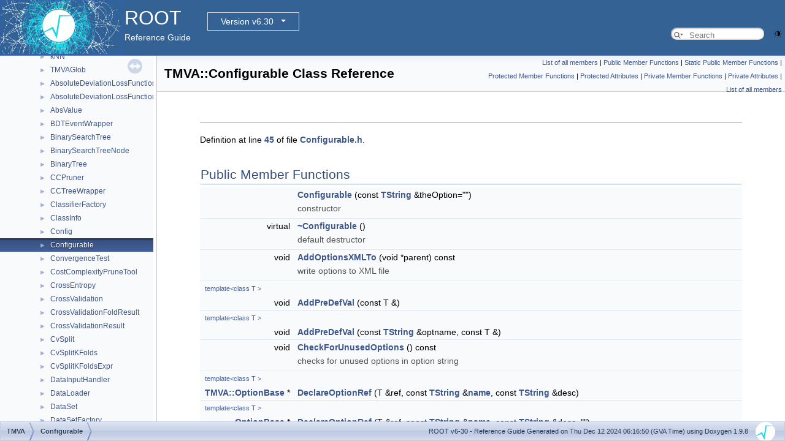

--- FILE ---
content_type: text/html
request_url: https://root.cern/doc/v630/classTMVA_1_1Configurable.html
body_size: 175727
content:
<!-- HTML header for doxygen 1.9.8-->
<!DOCTYPE html PUBLIC "-//W3C//DTD XHTML 1.0 Transitional//EN" "https://www.w3.org/TR/xhtml1/DTD/xhtml1-transitional.dtd">
<html xmlns="http://www.w3.org/1999/xhtml" lang="en-US">
<head>
<meta http-equiv="Content-Type" content="text/xhtml;charset=UTF-8"/>
<meta http-equiv="X-UA-Compatible" content="IE=11"/>
<meta name="generator" content="Doxygen 1.9.8"/>
<meta name="viewport" content="width=device-width, initial-scale=1"/>
<title>ROOT: TMVA::Configurable Class Reference</title>
<link href="tabs.css" rel="stylesheet" type="text/css"/>
<script type="text/javascript" src="jquery.js"></script>
<script type="text/javascript" src="dynsections.js"></script>
<link href="navtree.css" rel="stylesheet" type="text/css"/>
<script type="text/javascript" src="resize.js"></script>
<script type="text/javascript" src="navtreedata.js"></script>
<script type="text/javascript" src="navtree.js"></script>
<link href="search/search.css" rel="stylesheet" type="text/css"/>
<script type="text/javascript" src="search/searchdata.js"></script>
<script type="text/javascript" src="search/search.js"></script>
<script type="text/javascript">
/* @license magnet:?xt=urn:btih:d3d9a9a6595521f9666a5e94cc830dab83b65699&amp;dn=expat.txt MIT */
  $(document).ready(function() { init_search(); });
/* @license-end */
</script>
<script type="text/javascript">
  window.MathJax = {
    options: {
      ignoreHtmlClass: 'tex2jax_ignore',
      processHtmlClass: 'tex2jax_process'
    }
  };
</script>
<script type="text/javascript" id="MathJax-script" async="async" src="./mathjax/es5/tex-chtml.js"></script>
<script type="text/javascript" src="darkmode_toggle.js"></script>
<link href="doxygen.css" rel="stylesheet" type="text/css" />
<link href="ROOT.css" rel="stylesheet" type="text/css"/>
<link rel="stylesheet" type="text/css" href="https://root.cern/doc/dropdown.css">
</head>
<body>
<div id="top"><!-- do not remove this div, it is closed by doxygen! -->
<div id="titlearea">
<table bgcolor="#346295" cellspacing="0" cellpadding="0">
 <tbody>
 <tr>
  <td> <a href="https://root.cern"> <img style="height:90px;vertical-align:bottom" alt="Logo" src="rootlogo.gif"/> </a></td>
  <td valign="middle" style="color: #FFFFFF" nowrap="nowrap"><font size="6">ROOT</font> &#160;
  <!-- BEGIN version select -->
<div class="dropdown">
   <button class="dropbtn">v6-30</button>
   <div class="dropdown-content">
   </div>
</div>
<script type="text/javascript" src="../selectversion.js"></script>
<!-- END version select -->
  <br> Reference Guide </td>
  <td style="width:100%">         <div id="MSearchBox" class="MSearchBoxInactive">
        <span class="left">
          <span id="MSearchSelect"                onmouseover="return searchBox.OnSearchSelectShow()"                onmouseout="return searchBox.OnSearchSelectHide()">&#160;</span>
          <input type="text" id="MSearchField" value="" placeholder="Search" accesskey="S"
               onfocus="searchBox.OnSearchFieldFocus(true)" 
               onblur="searchBox.OnSearchFieldFocus(false)" 
               onkeyup="searchBox.OnSearchFieldChange(event)"/>
          </span><span class="right">
            <a id="MSearchClose" href="javascript:searchBox.CloseResultsWindow()"><img id="MSearchCloseImg" border="0" src="search/close.svg" alt=""/></a>
          </span>
        </div>
 </td>
 </tr>
 </tbody>
</table>
</div>
<!-- end header part -->
<!-- Generated by Doxygen 1.9.8 -->
<script type="text/javascript">
/* @license magnet:?xt=urn:btih:d3d9a9a6595521f9666a5e94cc830dab83b65699&amp;dn=expat.txt MIT */
var searchBox = new SearchBox("searchBox", "search/",'.html');
/* @license-end */
</script>
</div><!-- top -->
<div id="side-nav" class="ui-resizable side-nav-resizable">
  <div id="nav-tree">
    <div id="nav-tree-contents">
      <div id="nav-sync" class="sync"></div>
    </div>
  </div>
  <div id="splitbar" style="-moz-user-select:none;" 
       class="ui-resizable-handle">
  </div>
</div>
<script type="text/javascript">
/* @license magnet:?xt=urn:btih:d3d9a9a6595521f9666a5e94cc830dab83b65699&amp;dn=expat.txt MIT */
$(document).ready(function(){initNavTree('classTMVA_1_1Configurable.html',''); initResizable(); });
/* @license-end */
</script>
<div id="doc-content">
<!-- window showing the filter options -->
<div id="MSearchSelectWindow"
     onmouseover="return searchBox.OnSearchSelectShow()"
     onmouseout="return searchBox.OnSearchSelectHide()"
     onkeydown="return searchBox.OnSearchSelectKey(event)">
</div>

<!-- iframe showing the search results (closed by default) -->
<div id="MSearchResultsWindow">
<div id="MSearchResults">
<div class="SRPage">
<div id="SRIndex">
<div id="SRResults"></div>
<div class="SRStatus" id="Loading">Loading...</div>
<div class="SRStatus" id="Searching">Searching...</div>
<div class="SRStatus" id="NoMatches">No Matches</div>
</div>
</div>
</div>
</div>

<div class="header">
  <div class="summary">
<a href="classTMVA_1_1Configurable-members.html">List of all members</a> &#124;
<a href="#pub-methods">Public Member Functions</a> &#124;
<a href="#pub-static-methods">Static Public Member Functions</a> &#124;
<a href="#pro-methods">Protected Member Functions</a> &#124;
<a href="#pro-attribs">Protected Attributes</a> &#124;
<a href="#pri-methods">Private Member Functions</a> &#124;
<a href="#pri-attribs">Private Attributes</a> &#124;
<a href="classTMVA_1_1Configurable-members.html">List of all members</a>  </div>
  <div class="headertitle"><div class="title">TMVA::Configurable Class Reference</div></div>
</div><!--header-->
<div class="contents">
<a name="details" id="details"></a><h2 class="groupheader"> </h2>
<div class="textblock">
<p class="definition">Definition at line <a class="el" href="Configurable_8h_source.html#l00045">45</a> of file <a class="el" href="Configurable_8h_source.html">Configurable.h</a>.</p>
</div><table class="memberdecls">
<tr class="heading"><td colspan="2"><h2 class="groupheader"><a id="pub-methods" name="pub-methods"></a>
Public Member Functions</h2></td></tr>
<tr class="memitem:a9299fb011cd301a9c9348502082000fb"><td class="memItemLeft" align="right" valign="top">&#160;</td><td class="memItemRight" valign="bottom"><a class="el" href="classTMVA_1_1Configurable.html#a9299fb011cd301a9c9348502082000fb">Configurable</a> (const <a class="el" href="classTString.html">TString</a> &amp;theOption=&quot;&quot;)</td></tr>
<tr class="memdesc:a9299fb011cd301a9c9348502082000fb"><td class="mdescLeft">&#160;</td><td class="mdescRight">constructor  <br /></td></tr>
<tr class="separator:a9299fb011cd301a9c9348502082000fb"><td class="memSeparator" colspan="2">&#160;</td></tr>
<tr class="memitem:a6c6d8f420a5c94180d4ef493969ddcc0"><td class="memItemLeft" align="right" valign="top">virtual&#160;</td><td class="memItemRight" valign="bottom"><a class="el" href="classTMVA_1_1Configurable.html#a6c6d8f420a5c94180d4ef493969ddcc0">~Configurable</a> ()</td></tr>
<tr class="memdesc:a6c6d8f420a5c94180d4ef493969ddcc0"><td class="mdescLeft">&#160;</td><td class="mdescRight">default destructor  <br /></td></tr>
<tr class="separator:a6c6d8f420a5c94180d4ef493969ddcc0"><td class="memSeparator" colspan="2">&#160;</td></tr>
<tr class="memitem:afa11ff9a3c60f1096906927468330159"><td class="memItemLeft" align="right" valign="top">void&#160;</td><td class="memItemRight" valign="bottom"><a class="el" href="classTMVA_1_1Configurable.html#afa11ff9a3c60f1096906927468330159">AddOptionsXMLTo</a> (void *parent) const</td></tr>
<tr class="memdesc:afa11ff9a3c60f1096906927468330159"><td class="mdescLeft">&#160;</td><td class="mdescRight">write options to XML file  <br /></td></tr>
<tr class="separator:afa11ff9a3c60f1096906927468330159"><td class="memSeparator" colspan="2">&#160;</td></tr>
<tr class="memitem:a25946f5e059fcb135c804aadd7077ebf"><td class="memTemplParams" colspan="2">template&lt;class T &gt; </td></tr>
<tr class="memitem:a25946f5e059fcb135c804aadd7077ebf"><td class="memTemplItemLeft" align="right" valign="top">void&#160;</td><td class="memTemplItemRight" valign="bottom"><a class="el" href="classTMVA_1_1Configurable.html#a25946f5e059fcb135c804aadd7077ebf">AddPreDefVal</a> (const T &amp;)</td></tr>
<tr class="separator:a25946f5e059fcb135c804aadd7077ebf"><td class="memSeparator" colspan="2">&#160;</td></tr>
<tr class="memitem:a13a542a8148f1f6b1051803c1e3d0dc1"><td class="memTemplParams" colspan="2">template&lt;class T &gt; </td></tr>
<tr class="memitem:a13a542a8148f1f6b1051803c1e3d0dc1"><td class="memTemplItemLeft" align="right" valign="top">void&#160;</td><td class="memTemplItemRight" valign="bottom"><a class="el" href="classTMVA_1_1Configurable.html#a13a542a8148f1f6b1051803c1e3d0dc1">AddPreDefVal</a> (const <a class="el" href="classTString.html">TString</a> &amp;optname, const T &amp;)</td></tr>
<tr class="separator:a13a542a8148f1f6b1051803c1e3d0dc1"><td class="memSeparator" colspan="2">&#160;</td></tr>
<tr class="memitem:adeb41d3b8b10789e934f66c809e01851"><td class="memItemLeft" align="right" valign="top">void&#160;</td><td class="memItemRight" valign="bottom"><a class="el" href="classTMVA_1_1Configurable.html#adeb41d3b8b10789e934f66c809e01851">CheckForUnusedOptions</a> () const</td></tr>
<tr class="memdesc:adeb41d3b8b10789e934f66c809e01851"><td class="mdescLeft">&#160;</td><td class="mdescRight">checks for unused options in option string  <br /></td></tr>
<tr class="separator:adeb41d3b8b10789e934f66c809e01851"><td class="memSeparator" colspan="2">&#160;</td></tr>
<tr class="memitem:a430b0d49784ed9e913eadcdcaeed746c"><td class="memTemplParams" colspan="2">template&lt;class T &gt; </td></tr>
<tr class="memitem:a430b0d49784ed9e913eadcdcaeed746c"><td class="memTemplItemLeft" align="right" valign="top"><a class="el" href="classTMVA_1_1OptionBase.html">TMVA::OptionBase</a> *&#160;</td><td class="memTemplItemRight" valign="bottom"><a class="el" href="classTMVA_1_1Configurable.html#a430b0d49784ed9e913eadcdcaeed746c">DeclareOptionRef</a> (T &amp;ref, const <a class="el" href="classTString.html">TString</a> &amp;<a class="el" href="TGX11_8cxx.html#a3777dbae63a15da001b2baa317a25149">name</a>, const <a class="el" href="classTString.html">TString</a> &amp;desc)</td></tr>
<tr class="separator:a430b0d49784ed9e913eadcdcaeed746c"><td class="memSeparator" colspan="2">&#160;</td></tr>
<tr class="memitem:a1a634073214139921efe57db25c6328a"><td class="memTemplParams" colspan="2">template&lt;class T &gt; </td></tr>
<tr class="memitem:a1a634073214139921efe57db25c6328a"><td class="memTemplItemLeft" align="right" valign="top"><a class="el" href="classTMVA_1_1OptionBase.html">OptionBase</a> *&#160;</td><td class="memTemplItemRight" valign="bottom"><a class="el" href="classTMVA_1_1Configurable.html#a1a634073214139921efe57db25c6328a">DeclareOptionRef</a> (T &amp;ref, const <a class="el" href="classTString.html">TString</a> &amp;<a class="el" href="TGX11_8cxx.html#a3777dbae63a15da001b2baa317a25149">name</a>, const <a class="el" href="classTString.html">TString</a> &amp;desc=&quot;&quot;)</td></tr>
<tr class="separator:a1a634073214139921efe57db25c6328a"><td class="memSeparator" colspan="2">&#160;</td></tr>
<tr class="memitem:a140e9821174b1b0e9782fb6e0440a9b6"><td class="memTemplParams" colspan="2">template&lt;class T &gt; </td></tr>
<tr class="memitem:a140e9821174b1b0e9782fb6e0440a9b6"><td class="memTemplItemLeft" align="right" valign="top"><a class="el" href="classTMVA_1_1OptionBase.html">TMVA::OptionBase</a> *&#160;</td><td class="memTemplItemRight" valign="bottom"><a class="el" href="classTMVA_1_1Configurable.html#a140e9821174b1b0e9782fb6e0440a9b6">DeclareOptionRef</a> (T *&amp;ref, <a class="el" href="RtypesCore_8h.html#a2f6a60bd1cf0af65f2bcef4098d623b8">Int_t</a> <a class="el" href="RooLagrangianMorphFunc_8cxx.html#a6a3c31639a1ef1aac1fec7db5bee6538">size</a>, const <a class="el" href="classTString.html">TString</a> &amp;<a class="el" href="TGX11_8cxx.html#a3777dbae63a15da001b2baa317a25149">name</a>, const <a class="el" href="classTString.html">TString</a> &amp;desc)</td></tr>
<tr class="separator:a140e9821174b1b0e9782fb6e0440a9b6"><td class="memSeparator" colspan="2">&#160;</td></tr>
<tr class="memitem:a80e59edb6350b35b79c42bb581efd4c5"><td class="memTemplParams" colspan="2">template&lt;class T &gt; </td></tr>
<tr class="memitem:a80e59edb6350b35b79c42bb581efd4c5"><td class="memTemplItemLeft" align="right" valign="top"><a class="el" href="classTMVA_1_1OptionBase.html">OptionBase</a> *&#160;</td><td class="memTemplItemRight" valign="bottom"><a class="el" href="classTMVA_1_1Configurable.html#a80e59edb6350b35b79c42bb581efd4c5">DeclareOptionRef</a> (T *&amp;ref, <a class="el" href="RtypesCore_8h.html#a2f6a60bd1cf0af65f2bcef4098d623b8">Int_t</a> <a class="el" href="RooLagrangianMorphFunc_8cxx.html#a6a3c31639a1ef1aac1fec7db5bee6538">size</a>, const <a class="el" href="classTString.html">TString</a> &amp;<a class="el" href="TGX11_8cxx.html#a3777dbae63a15da001b2baa317a25149">name</a>, const <a class="el" href="classTString.html">TString</a> &amp;desc=&quot;&quot;)</td></tr>
<tr class="separator:a80e59edb6350b35b79c42bb581efd4c5"><td class="memSeparator" colspan="2">&#160;</td></tr>
<tr class="memitem:a61f01b4298a41228631047d2ed9bcbb5"><td class="memItemLeft" align="right" valign="top">const char *&#160;</td><td class="memItemRight" valign="bottom"><a class="el" href="classTMVA_1_1Configurable.html#a61f01b4298a41228631047d2ed9bcbb5">GetConfigDescription</a> () const</td></tr>
<tr class="separator:a61f01b4298a41228631047d2ed9bcbb5"><td class="memSeparator" colspan="2">&#160;</td></tr>
<tr class="memitem:a57fedfa8e89243a4e8a8a517ff53b35f"><td class="memItemLeft" align="right" valign="top">const char *&#160;</td><td class="memItemRight" valign="bottom"><a class="el" href="classTMVA_1_1Configurable.html#a57fedfa8e89243a4e8a8a517ff53b35f">GetConfigName</a> () const</td></tr>
<tr class="separator:a57fedfa8e89243a4e8a8a517ff53b35f"><td class="memSeparator" colspan="2">&#160;</td></tr>
<tr class="memitem:ab4a1d916828cfd7fd5be93888577bf2e"><td class="memItemLeft" align="right" valign="top">const <a class="el" href="classTString.html">TString</a> &amp;&#160;</td><td class="memItemRight" valign="bottom"><a class="el" href="classTMVA_1_1Configurable.html#ab4a1d916828cfd7fd5be93888577bf2e">GetOptions</a> () const</td></tr>
<tr class="separator:ab4a1d916828cfd7fd5be93888577bf2e"><td class="memSeparator" colspan="2">&#160;</td></tr>
<tr class="memitem:ae6342ae435c152b174913753d9d14e88"><td class="memItemLeft" align="right" valign="top">virtual <a class="el" href="classTClass.html">TClass</a> *&#160;</td><td class="memItemRight" valign="bottom"><a class="el" href="classTMVA_1_1Configurable.html#ae6342ae435c152b174913753d9d14e88">IsA</a> () const</td></tr>
<tr class="separator:ae6342ae435c152b174913753d9d14e88"><td class="memSeparator" colspan="2">&#160;</td></tr>
<tr class="memitem:ab6ceecdfea02601107aca7f880faffb0"><td class="memItemLeft" align="right" valign="top"><a class="el" href="classTMVA_1_1MsgLogger.html">MsgLogger</a> &amp;&#160;</td><td class="memItemRight" valign="bottom"><a class="el" href="classTMVA_1_1Configurable.html#ab6ceecdfea02601107aca7f880faffb0">Log</a> () const</td></tr>
<tr class="separator:ab6ceecdfea02601107aca7f880faffb0"><td class="memSeparator" colspan="2">&#160;</td></tr>
<tr class="memitem:aa67e739179a05cc9d11cdf1b5efd2211"><td class="memItemLeft" align="right" valign="top">virtual void&#160;</td><td class="memItemRight" valign="bottom"><a class="el" href="classTMVA_1_1Configurable.html#aa67e739179a05cc9d11cdf1b5efd2211">ParseOptions</a> ()</td></tr>
<tr class="memdesc:aa67e739179a05cc9d11cdf1b5efd2211"><td class="mdescLeft">&#160;</td><td class="mdescRight">options parser  <br /></td></tr>
<tr class="separator:aa67e739179a05cc9d11cdf1b5efd2211"><td class="memSeparator" colspan="2">&#160;</td></tr>
<tr class="memitem:ad3eaa6a814a0c945c1d973476fa07db2"><td class="memItemLeft" align="right" valign="top">void&#160;</td><td class="memItemRight" valign="bottom"><a class="el" href="classTMVA_1_1Configurable.html#ad3eaa6a814a0c945c1d973476fa07db2">PrintOptions</a> () const</td></tr>
<tr class="memdesc:ad3eaa6a814a0c945c1d973476fa07db2"><td class="mdescLeft">&#160;</td><td class="mdescRight">prints out the options set in the options string and the defaults  <br /></td></tr>
<tr class="separator:ad3eaa6a814a0c945c1d973476fa07db2"><td class="memSeparator" colspan="2">&#160;</td></tr>
<tr class="memitem:af3277f8b334414e9f2c7c3b3696ab773"><td class="memItemLeft" align="right" valign="top">void&#160;</td><td class="memItemRight" valign="bottom"><a class="el" href="classTMVA_1_1Configurable.html#af3277f8b334414e9f2c7c3b3696ab773">ReadOptionsFromStream</a> (std::istream &amp;istr)</td></tr>
<tr class="memdesc:af3277f8b334414e9f2c7c3b3696ab773"><td class="mdescLeft">&#160;</td><td class="mdescRight">read option back from the weight file  <br /></td></tr>
<tr class="separator:af3277f8b334414e9f2c7c3b3696ab773"><td class="memSeparator" colspan="2">&#160;</td></tr>
<tr class="memitem:a13b2915519331def19a51d36fb833abe"><td class="memItemLeft" align="right" valign="top">void&#160;</td><td class="memItemRight" valign="bottom"><a class="el" href="classTMVA_1_1Configurable.html#a13b2915519331def19a51d36fb833abe">ReadOptionsFromXML</a> (void *node)</td></tr>
<tr class="separator:a13b2915519331def19a51d36fb833abe"><td class="memSeparator" colspan="2">&#160;</td></tr>
<tr class="memitem:a07f60f3451a5ae13685de3c82d6a0ba2"><td class="memItemLeft" align="right" valign="top">void&#160;</td><td class="memItemRight" valign="bottom"><a class="el" href="classTMVA_1_1Configurable.html#a07f60f3451a5ae13685de3c82d6a0ba2">SetConfigDescription</a> (const char *<a class="el" href="RSha256_8hxx.html#a23b5b0a85bf5762c93a855f40c0343ce">d</a>)</td></tr>
<tr class="separator:a07f60f3451a5ae13685de3c82d6a0ba2"><td class="memSeparator" colspan="2">&#160;</td></tr>
<tr class="memitem:a2a20c66042e134fdaf5b534ef8de62be"><td class="memItemLeft" align="right" valign="top">void&#160;</td><td class="memItemRight" valign="bottom"><a class="el" href="classTMVA_1_1Configurable.html#a2a20c66042e134fdaf5b534ef8de62be">SetConfigName</a> (const char *<a class="el" href="legend1_8C.html#a747f799d89a43a33a1ad6488a9fe2b8b">n</a>)</td></tr>
<tr class="separator:a2a20c66042e134fdaf5b534ef8de62be"><td class="memSeparator" colspan="2">&#160;</td></tr>
<tr class="memitem:acee657d84bb6d8e347415a1641a285cc"><td class="memItemLeft" align="right" valign="top">void&#160;</td><td class="memItemRight" valign="bottom"><a class="el" href="classTMVA_1_1Configurable.html#acee657d84bb6d8e347415a1641a285cc">SetMsgType</a> (EMsgType t)</td></tr>
<tr class="separator:acee657d84bb6d8e347415a1641a285cc"><td class="memSeparator" colspan="2">&#160;</td></tr>
<tr class="memitem:afd2825f6aa89a42f554a5ce07abde735"><td class="memItemLeft" align="right" valign="top">void&#160;</td><td class="memItemRight" valign="bottom"><a class="el" href="classTMVA_1_1Configurable.html#afd2825f6aa89a42f554a5ce07abde735">SetOptions</a> (const <a class="el" href="classTString.html">TString</a> &amp;s)</td></tr>
<tr class="separator:afd2825f6aa89a42f554a5ce07abde735"><td class="memSeparator" colspan="2">&#160;</td></tr>
<tr class="memitem:a5ad2c7959571aaba020563d63edbc11d"><td class="memItemLeft" align="right" valign="top">virtual void&#160;</td><td class="memItemRight" valign="bottom"><a class="el" href="classTMVA_1_1Configurable.html#a5ad2c7959571aaba020563d63edbc11d">Streamer</a> (<a class="el" href="classTBuffer.html">TBuffer</a> &amp;)</td></tr>
<tr class="memdesc:a5ad2c7959571aaba020563d63edbc11d"><td class="mdescLeft">&#160;</td><td class="mdescRight">Stream an object of class <a class="el" href="classTObject.html" title="Mother of all ROOT objects.">TObject</a>.  <br /></td></tr>
<tr class="separator:a5ad2c7959571aaba020563d63edbc11d"><td class="memSeparator" colspan="2">&#160;</td></tr>
<tr class="memitem:a3b0e46e9433df7ba428e1ebc7a18ef1f"><td class="memItemLeft" align="right" valign="top">void&#160;</td><td class="memItemRight" valign="bottom"><a class="el" href="classTMVA_1_1Configurable.html#a3b0e46e9433df7ba428e1ebc7a18ef1f">StreamerNVirtual</a> (<a class="el" href="classTBuffer.html">TBuffer</a> &amp;ClassDef_StreamerNVirtual_b)</td></tr>
<tr class="separator:a3b0e46e9433df7ba428e1ebc7a18ef1f"><td class="memSeparator" colspan="2">&#160;</td></tr>
<tr class="memitem:a90c4fb77bf088b98c874df9d6ccb1e86"><td class="memItemLeft" align="right" valign="top">void&#160;</td><td class="memItemRight" valign="bottom"><a class="el" href="classTMVA_1_1Configurable.html#a90c4fb77bf088b98c874df9d6ccb1e86">WriteOptionsToStream</a> (std::ostream &amp;o, const <a class="el" href="classTString.html">TString</a> &amp;prefix) const</td></tr>
<tr class="memdesc:a90c4fb77bf088b98c874df9d6ccb1e86"><td class="mdescLeft">&#160;</td><td class="mdescRight">write options to output stream (e.g. in writing the MVA weight files  <br /></td></tr>
<tr class="separator:a90c4fb77bf088b98c874df9d6ccb1e86"><td class="memSeparator" colspan="2">&#160;</td></tr>
<tr class="inherit_header pub_methods_classTNamed"><td colspan="2" onclick="javascript:toggleInherit('pub_methods_classTNamed')"><img src="closed.png" alt="-"/>&#160;Public Member Functions inherited from <a class="el" href="classTNamed.html">TNamed</a></td></tr>
<tr class="memitem:aa1120faf8dd7f2174784539abee0cbc8 inherit pub_methods_classTNamed"><td class="memItemLeft" align="right" valign="top">&#160;</td><td class="memItemRight" valign="bottom"><a class="el" href="classTNamed.html#aa1120faf8dd7f2174784539abee0cbc8">TNamed</a> ()</td></tr>
<tr class="separator:aa1120faf8dd7f2174784539abee0cbc8 inherit pub_methods_classTNamed"><td class="memSeparator" colspan="2">&#160;</td></tr>
<tr class="memitem:a4d926932b52739e509364966549ed9ec inherit pub_methods_classTNamed"><td class="memItemLeft" align="right" valign="top">&#160;</td><td class="memItemRight" valign="bottom"><a class="el" href="classTNamed.html#a4d926932b52739e509364966549ed9ec">TNamed</a> (const char *<a class="el" href="TGX11_8cxx.html#a3777dbae63a15da001b2baa317a25149">name</a>, const char *title)</td></tr>
<tr class="separator:a4d926932b52739e509364966549ed9ec inherit pub_methods_classTNamed"><td class="memSeparator" colspan="2">&#160;</td></tr>
<tr class="memitem:a40e21bae47e7819d60ac4b0490dedb63 inherit pub_methods_classTNamed"><td class="memItemLeft" align="right" valign="top">&#160;</td><td class="memItemRight" valign="bottom"><a class="el" href="classTNamed.html#a40e21bae47e7819d60ac4b0490dedb63">TNamed</a> (const <a class="el" href="classTNamed.html">TNamed</a> &amp;named)</td></tr>
<tr class="memdesc:a40e21bae47e7819d60ac4b0490dedb63 inherit pub_methods_classTNamed"><td class="mdescLeft">&#160;</td><td class="mdescRight"><a class="el" href="classTNamed.html" title="The TNamed class is the base class for all named ROOT classes.">TNamed</a> copy ctor.  <br /></td></tr>
<tr class="separator:a40e21bae47e7819d60ac4b0490dedb63 inherit pub_methods_classTNamed"><td class="memSeparator" colspan="2">&#160;</td></tr>
<tr class="memitem:a92b15a72a05ddf8f23c67023a29ee6a9 inherit pub_methods_classTNamed"><td class="memItemLeft" align="right" valign="top">&#160;</td><td class="memItemRight" valign="bottom"><a class="el" href="classTNamed.html#a92b15a72a05ddf8f23c67023a29ee6a9">TNamed</a> (const <a class="el" href="classTString.html">TString</a> &amp;<a class="el" href="TGX11_8cxx.html#a3777dbae63a15da001b2baa317a25149">name</a>, const <a class="el" href="classTString.html">TString</a> &amp;title)</td></tr>
<tr class="separator:a92b15a72a05ddf8f23c67023a29ee6a9 inherit pub_methods_classTNamed"><td class="memSeparator" colspan="2">&#160;</td></tr>
<tr class="memitem:a7c05c54e888adeb11ea401d84c8e15c6 inherit pub_methods_classTNamed"><td class="memItemLeft" align="right" valign="top">virtual&#160;</td><td class="memItemRight" valign="bottom"><a class="el" href="classTNamed.html#a7c05c54e888adeb11ea401d84c8e15c6">~TNamed</a> ()</td></tr>
<tr class="memdesc:a7c05c54e888adeb11ea401d84c8e15c6 inherit pub_methods_classTNamed"><td class="mdescLeft">&#160;</td><td class="mdescRight"><a class="el" href="classTNamed.html" title="The TNamed class is the base class for all named ROOT classes.">TNamed</a> destructor.  <br /></td></tr>
<tr class="separator:a7c05c54e888adeb11ea401d84c8e15c6 inherit pub_methods_classTNamed"><td class="memSeparator" colspan="2">&#160;</td></tr>
<tr class="memitem:ac509b97c67e5ef1c58bd291d91524533 inherit pub_methods_classTNamed"><td class="memItemLeft" align="right" valign="top">void&#160;</td><td class="memItemRight" valign="bottom"><a class="el" href="classTNamed.html#ac509b97c67e5ef1c58bd291d91524533">Clear</a> (<a class="el" href="RtypesCore_8h.html#afc405399e08793afdff5b4692827b2a1">Option_t</a> *<a class="el" href="TGWin32VirtualXProxy_8cxx.html#a0589dad2fc39f739b87dd0139fcc0617">option</a>=&quot;&quot;) override</td></tr>
<tr class="memdesc:ac509b97c67e5ef1c58bd291d91524533 inherit pub_methods_classTNamed"><td class="mdescLeft">&#160;</td><td class="mdescRight">Set name and title to empty strings ("").  <br /></td></tr>
<tr class="separator:ac509b97c67e5ef1c58bd291d91524533 inherit pub_methods_classTNamed"><td class="memSeparator" colspan="2">&#160;</td></tr>
<tr class="memitem:a3785d23582f0c01c79567c99c8289176 inherit pub_methods_classTNamed"><td class="memItemLeft" align="right" valign="top"><a class="el" href="classTObject.html">TObject</a> *&#160;</td><td class="memItemRight" valign="bottom"><a class="el" href="classTNamed.html#a3785d23582f0c01c79567c99c8289176">Clone</a> (const char *newname=&quot;&quot;) const override</td></tr>
<tr class="memdesc:a3785d23582f0c01c79567c99c8289176 inherit pub_methods_classTNamed"><td class="mdescLeft">&#160;</td><td class="mdescRight">Make a clone of an object using the Streamer facility.  <br /></td></tr>
<tr class="separator:a3785d23582f0c01c79567c99c8289176 inherit pub_methods_classTNamed"><td class="memSeparator" colspan="2">&#160;</td></tr>
<tr class="memitem:ad133bffd1f453312d788185b274849cd inherit pub_methods_classTNamed"><td class="memItemLeft" align="right" valign="top"><a class="el" href="RtypesCore_8h.html#a2f6a60bd1cf0af65f2bcef4098d623b8">Int_t</a>&#160;</td><td class="memItemRight" valign="bottom"><a class="el" href="classTNamed.html#ad133bffd1f453312d788185b274849cd">Compare</a> (const <a class="el" href="classTObject.html">TObject</a> *obj) const override</td></tr>
<tr class="memdesc:ad133bffd1f453312d788185b274849cd inherit pub_methods_classTNamed"><td class="mdescLeft">&#160;</td><td class="mdescRight">Compare two <a class="el" href="classTNamed.html" title="The TNamed class is the base class for all named ROOT classes.">TNamed</a> objects.  <br /></td></tr>
<tr class="separator:ad133bffd1f453312d788185b274849cd inherit pub_methods_classTNamed"><td class="memSeparator" colspan="2">&#160;</td></tr>
<tr class="memitem:a69bca969efac2ee83a2eb46fac5b7a1e inherit pub_methods_classTNamed"><td class="memItemLeft" align="right" valign="top">void&#160;</td><td class="memItemRight" valign="bottom"><a class="el" href="classTNamed.html#a69bca969efac2ee83a2eb46fac5b7a1e">Copy</a> (<a class="el" href="classTObject.html">TObject</a> &amp;named) const override</td></tr>
<tr class="memdesc:a69bca969efac2ee83a2eb46fac5b7a1e inherit pub_methods_classTNamed"><td class="mdescLeft">&#160;</td><td class="mdescRight">Copy this to obj.  <br /></td></tr>
<tr class="separator:a69bca969efac2ee83a2eb46fac5b7a1e inherit pub_methods_classTNamed"><td class="memSeparator" colspan="2">&#160;</td></tr>
<tr class="memitem:a2b70bfe67a14cb0b0a27d841a9f2ef23 inherit pub_methods_classTNamed"><td class="memItemLeft" align="right" valign="top">virtual void&#160;</td><td class="memItemRight" valign="bottom"><a class="el" href="classTNamed.html#a2b70bfe67a14cb0b0a27d841a9f2ef23">FillBuffer</a> (char *&amp;buffer)</td></tr>
<tr class="memdesc:a2b70bfe67a14cb0b0a27d841a9f2ef23 inherit pub_methods_classTNamed"><td class="mdescLeft">&#160;</td><td class="mdescRight">Encode <a class="el" href="classTNamed.html" title="The TNamed class is the base class for all named ROOT classes.">TNamed</a> into output buffer.  <br /></td></tr>
<tr class="separator:a2b70bfe67a14cb0b0a27d841a9f2ef23 inherit pub_methods_classTNamed"><td class="memSeparator" colspan="2">&#160;</td></tr>
<tr class="memitem:a82f9aef844dbee243e4c2fcbbacc83ac inherit pub_methods_classTNamed"><td class="memItemLeft" align="right" valign="top">const char *&#160;</td><td class="memItemRight" valign="bottom"><a class="el" href="classTNamed.html#a82f9aef844dbee243e4c2fcbbacc83ac">GetName</a> () const override</td></tr>
<tr class="memdesc:a82f9aef844dbee243e4c2fcbbacc83ac inherit pub_methods_classTNamed"><td class="mdescLeft">&#160;</td><td class="mdescRight">Returns name of object.  <br /></td></tr>
<tr class="separator:a82f9aef844dbee243e4c2fcbbacc83ac inherit pub_methods_classTNamed"><td class="memSeparator" colspan="2">&#160;</td></tr>
<tr class="memitem:a8cb17ac2681c798236fb427214b81195 inherit pub_methods_classTNamed"><td class="memItemLeft" align="right" valign="top">const char *&#160;</td><td class="memItemRight" valign="bottom"><a class="el" href="classTNamed.html#a8cb17ac2681c798236fb427214b81195">GetTitle</a> () const override</td></tr>
<tr class="memdesc:a8cb17ac2681c798236fb427214b81195 inherit pub_methods_classTNamed"><td class="mdescLeft">&#160;</td><td class="mdescRight">Returns title of object.  <br /></td></tr>
<tr class="separator:a8cb17ac2681c798236fb427214b81195 inherit pub_methods_classTNamed"><td class="memSeparator" colspan="2">&#160;</td></tr>
<tr class="memitem:acad66cd2379627c303a23b3aab47453a inherit pub_methods_classTNamed"><td class="memItemLeft" align="right" valign="top"><a class="el" href="RtypesCore_8h.html#a7ffeba930f216d627f07c9d9112bd4d6">ULong_t</a>&#160;</td><td class="memItemRight" valign="bottom"><a class="el" href="classTNamed.html#acad66cd2379627c303a23b3aab47453a">Hash</a> () const override</td></tr>
<tr class="memdesc:acad66cd2379627c303a23b3aab47453a inherit pub_methods_classTNamed"><td class="mdescLeft">&#160;</td><td class="mdescRight">Return hash value for this object.  <br /></td></tr>
<tr class="separator:acad66cd2379627c303a23b3aab47453a inherit pub_methods_classTNamed"><td class="memSeparator" colspan="2">&#160;</td></tr>
<tr class="memitem:ad708e41420255ded916d686f73144a92 inherit pub_methods_classTNamed"><td class="memItemLeft" align="right" valign="top"><a class="el" href="classTClass.html">TClass</a> *&#160;</td><td class="memItemRight" valign="bottom"><a class="el" href="classTNamed.html#ad708e41420255ded916d686f73144a92">IsA</a> () const override</td></tr>
<tr class="separator:ad708e41420255ded916d686f73144a92 inherit pub_methods_classTNamed"><td class="memSeparator" colspan="2">&#160;</td></tr>
<tr class="memitem:a0c29484d89fa11e7c3514828b469265f inherit pub_methods_classTNamed"><td class="memItemLeft" align="right" valign="top"><a class="el" href="RtypesCore_8h.html#a214b8b7fe0ace4cd2df6d36749310112">Bool_t</a>&#160;</td><td class="memItemRight" valign="bottom"><a class="el" href="classTNamed.html#a0c29484d89fa11e7c3514828b469265f">IsSortable</a> () const override</td></tr>
<tr class="separator:a0c29484d89fa11e7c3514828b469265f inherit pub_methods_classTNamed"><td class="memSeparator" colspan="2">&#160;</td></tr>
<tr class="memitem:af58e42af8d6fdfb80b473193d3b1614f inherit pub_methods_classTNamed"><td class="memItemLeft" align="right" valign="top">void&#160;</td><td class="memItemRight" valign="bottom"><a class="el" href="classTNamed.html#af58e42af8d6fdfb80b473193d3b1614f">ls</a> (<a class="el" href="RtypesCore_8h.html#afc405399e08793afdff5b4692827b2a1">Option_t</a> *<a class="el" href="TGWin32VirtualXProxy_8cxx.html#a0589dad2fc39f739b87dd0139fcc0617">option</a>=&quot;&quot;) const override</td></tr>
<tr class="memdesc:af58e42af8d6fdfb80b473193d3b1614f inherit pub_methods_classTNamed"><td class="mdescLeft">&#160;</td><td class="mdescRight">List <a class="el" href="classTNamed.html" title="The TNamed class is the base class for all named ROOT classes.">TNamed</a> name and title.  <br /></td></tr>
<tr class="separator:af58e42af8d6fdfb80b473193d3b1614f inherit pub_methods_classTNamed"><td class="memSeparator" colspan="2">&#160;</td></tr>
<tr class="memitem:af295e25cc047d7ecae3841d87b0cb59e inherit pub_methods_classTNamed"><td class="memItemLeft" align="right" valign="top"><a class="el" href="classTNamed.html">TNamed</a> &amp;&#160;</td><td class="memItemRight" valign="bottom"><a class="el" href="classTNamed.html#af295e25cc047d7ecae3841d87b0cb59e">operator=</a> (const <a class="el" href="classTNamed.html">TNamed</a> &amp;rhs)</td></tr>
<tr class="memdesc:af295e25cc047d7ecae3841d87b0cb59e inherit pub_methods_classTNamed"><td class="mdescLeft">&#160;</td><td class="mdescRight"><a class="el" href="classTNamed.html" title="The TNamed class is the base class for all named ROOT classes.">TNamed</a> assignment operator.  <br /></td></tr>
<tr class="separator:af295e25cc047d7ecae3841d87b0cb59e inherit pub_methods_classTNamed"><td class="memSeparator" colspan="2">&#160;</td></tr>
<tr class="memitem:aa2dc8f3545cfbdf40e940a0e823d9013 inherit pub_methods_classTNamed"><td class="memItemLeft" align="right" valign="top">void&#160;</td><td class="memItemRight" valign="bottom"><a class="el" href="classTNamed.html#aa2dc8f3545cfbdf40e940a0e823d9013">Print</a> (<a class="el" href="RtypesCore_8h.html#afc405399e08793afdff5b4692827b2a1">Option_t</a> *<a class="el" href="TGWin32VirtualXProxy_8cxx.html#a0589dad2fc39f739b87dd0139fcc0617">option</a>=&quot;&quot;) const override</td></tr>
<tr class="memdesc:aa2dc8f3545cfbdf40e940a0e823d9013 inherit pub_methods_classTNamed"><td class="mdescLeft">&#160;</td><td class="mdescRight">Print <a class="el" href="classTNamed.html" title="The TNamed class is the base class for all named ROOT classes.">TNamed</a> name and title.  <br /></td></tr>
<tr class="separator:aa2dc8f3545cfbdf40e940a0e823d9013 inherit pub_methods_classTNamed"><td class="memSeparator" colspan="2">&#160;</td></tr>
<tr class="memitem:ac9ab37338859e070a2695e3b2db8d217 inherit pub_methods_classTNamed"><td class="memItemLeft" align="right" valign="top">virtual void&#160;</td><td class="memItemRight" valign="bottom"><a class="el" href="classTNamed.html#ac9ab37338859e070a2695e3b2db8d217">SetName</a> (const char *<a class="el" href="TGX11_8cxx.html#a3777dbae63a15da001b2baa317a25149">name</a>)</td></tr>
<tr class="memdesc:ac9ab37338859e070a2695e3b2db8d217 inherit pub_methods_classTNamed"><td class="mdescLeft">&#160;</td><td class="mdescRight">Set the name of the <a class="el" href="classTNamed.html" title="The TNamed class is the base class for all named ROOT classes.">TNamed</a>.  <br /></td></tr>
<tr class="separator:ac9ab37338859e070a2695e3b2db8d217 inherit pub_methods_classTNamed"><td class="memSeparator" colspan="2">&#160;</td></tr>
<tr class="memitem:af8080feaa29c0e84840c1be091cad9b4 inherit pub_methods_classTNamed"><td class="memItemLeft" align="right" valign="top">virtual void&#160;</td><td class="memItemRight" valign="bottom"><a class="el" href="classTNamed.html#af8080feaa29c0e84840c1be091cad9b4">SetNameTitle</a> (const char *<a class="el" href="TGX11_8cxx.html#a3777dbae63a15da001b2baa317a25149">name</a>, const char *title)</td></tr>
<tr class="memdesc:af8080feaa29c0e84840c1be091cad9b4 inherit pub_methods_classTNamed"><td class="mdescLeft">&#160;</td><td class="mdescRight">Set all the <a class="el" href="classTNamed.html" title="The TNamed class is the base class for all named ROOT classes.">TNamed</a> parameters (name and title).  <br /></td></tr>
<tr class="separator:af8080feaa29c0e84840c1be091cad9b4 inherit pub_methods_classTNamed"><td class="memSeparator" colspan="2">&#160;</td></tr>
<tr class="memitem:a72f4d419b48a5fbfef07485b335139ca inherit pub_methods_classTNamed"><td class="memItemLeft" align="right" valign="top">virtual void&#160;</td><td class="memItemRight" valign="bottom"><a class="el" href="classTNamed.html#a72f4d419b48a5fbfef07485b335139ca">SetTitle</a> (const char *title=&quot;&quot;)</td></tr>
<tr class="memdesc:a72f4d419b48a5fbfef07485b335139ca inherit pub_methods_classTNamed"><td class="mdescLeft">&#160;</td><td class="mdescRight">Set the title of the <a class="el" href="classTNamed.html" title="The TNamed class is the base class for all named ROOT classes.">TNamed</a>.  <br /></td></tr>
<tr class="separator:a72f4d419b48a5fbfef07485b335139ca inherit pub_methods_classTNamed"><td class="memSeparator" colspan="2">&#160;</td></tr>
<tr class="memitem:aea80e04a0ed054a837d44b0740987579 inherit pub_methods_classTNamed"><td class="memItemLeft" align="right" valign="top">virtual <a class="el" href="RtypesCore_8h.html#a2f6a60bd1cf0af65f2bcef4098d623b8">Int_t</a>&#160;</td><td class="memItemRight" valign="bottom"><a class="el" href="classTNamed.html#aea80e04a0ed054a837d44b0740987579">Sizeof</a> () const</td></tr>
<tr class="memdesc:aea80e04a0ed054a837d44b0740987579 inherit pub_methods_classTNamed"><td class="mdescLeft">&#160;</td><td class="mdescRight">Return size of the <a class="el" href="classTNamed.html" title="The TNamed class is the base class for all named ROOT classes.">TNamed</a> part of the <a class="el" href="classTObject.html" title="Mother of all ROOT objects.">TObject</a>.  <br /></td></tr>
<tr class="separator:aea80e04a0ed054a837d44b0740987579 inherit pub_methods_classTNamed"><td class="memSeparator" colspan="2">&#160;</td></tr>
<tr class="memitem:a8c8ccdc7964469e02cf317255d38729c inherit pub_methods_classTNamed"><td class="memItemLeft" align="right" valign="top">void&#160;</td><td class="memItemRight" valign="bottom"><a class="el" href="classTNamed.html#a8c8ccdc7964469e02cf317255d38729c">Streamer</a> (<a class="el" href="classTBuffer.html">TBuffer</a> &amp;) override</td></tr>
<tr class="memdesc:a8c8ccdc7964469e02cf317255d38729c inherit pub_methods_classTNamed"><td class="mdescLeft">&#160;</td><td class="mdescRight">Stream an object of class <a class="el" href="classTObject.html" title="Mother of all ROOT objects.">TObject</a>.  <br /></td></tr>
<tr class="separator:a8c8ccdc7964469e02cf317255d38729c inherit pub_methods_classTNamed"><td class="memSeparator" colspan="2">&#160;</td></tr>
<tr class="memitem:a1d0597d46dffddfd4a7536ac3aabf707 inherit pub_methods_classTNamed"><td class="memItemLeft" align="right" valign="top">void&#160;</td><td class="memItemRight" valign="bottom"><a class="el" href="classTNamed.html#a1d0597d46dffddfd4a7536ac3aabf707">StreamerNVirtual</a> (<a class="el" href="classTBuffer.html">TBuffer</a> &amp;ClassDef_StreamerNVirtual_b)</td></tr>
<tr class="separator:a1d0597d46dffddfd4a7536ac3aabf707 inherit pub_methods_classTNamed"><td class="memSeparator" colspan="2">&#160;</td></tr>
<tr class="inherit_header pub_methods_classTObject"><td colspan="2" onclick="javascript:toggleInherit('pub_methods_classTObject')"><img src="closed.png" alt="-"/>&#160;Public Member Functions inherited from <a class="el" href="classTObject.html">TObject</a></td></tr>
<tr class="memitem:adfc5f88f8ca7914a0836563f5081fc82 inherit pub_methods_classTObject"><td class="memItemLeft" align="right" valign="top">&#160;</td><td class="memItemRight" valign="bottom"><a class="el" href="classTObject.html#adfc5f88f8ca7914a0836563f5081fc82">TObject</a> ()</td></tr>
<tr class="memdesc:adfc5f88f8ca7914a0836563f5081fc82 inherit pub_methods_classTObject"><td class="mdescLeft">&#160;</td><td class="mdescRight"><a class="el" href="classTObject.html" title="Mother of all ROOT objects.">TObject</a> constructor.  <br /></td></tr>
<tr class="separator:adfc5f88f8ca7914a0836563f5081fc82 inherit pub_methods_classTObject"><td class="memSeparator" colspan="2">&#160;</td></tr>
<tr class="memitem:a2bdcc9e9abdf9964b8c8efc60e04634f inherit pub_methods_classTObject"><td class="memItemLeft" align="right" valign="top">&#160;</td><td class="memItemRight" valign="bottom"><a class="el" href="classTObject.html#a2bdcc9e9abdf9964b8c8efc60e04634f">TObject</a> (const <a class="el" href="classTObject.html">TObject</a> &amp;<a class="el" href="classobject.html">object</a>)</td></tr>
<tr class="memdesc:a2bdcc9e9abdf9964b8c8efc60e04634f inherit pub_methods_classTObject"><td class="mdescLeft">&#160;</td><td class="mdescRight"><a class="el" href="classTObject.html" title="Mother of all ROOT objects.">TObject</a> copy ctor.  <br /></td></tr>
<tr class="separator:a2bdcc9e9abdf9964b8c8efc60e04634f inherit pub_methods_classTObject"><td class="memSeparator" colspan="2">&#160;</td></tr>
<tr class="memitem:ad82804294bc553cb239de9f2216c8f4f inherit pub_methods_classTObject"><td class="memItemLeft" align="right" valign="top">virtual&#160;</td><td class="memItemRight" valign="bottom"><a class="el" href="classTObject.html#ad82804294bc553cb239de9f2216c8f4f">~TObject</a> ()</td></tr>
<tr class="memdesc:ad82804294bc553cb239de9f2216c8f4f inherit pub_methods_classTObject"><td class="mdescLeft">&#160;</td><td class="mdescRight"><a class="el" href="classTObject.html" title="Mother of all ROOT objects.">TObject</a> destructor.  <br /></td></tr>
<tr class="separator:ad82804294bc553cb239de9f2216c8f4f inherit pub_methods_classTObject"><td class="memSeparator" colspan="2">&#160;</td></tr>
<tr class="memitem:a01834e7d7156bf84c82ff00b34814551 inherit pub_methods_classTObject"><td class="memItemLeft" align="right" valign="top">void&#160;</td><td class="memItemRight" valign="bottom"><a class="el" href="classTObject.html#a01834e7d7156bf84c82ff00b34814551">AbstractMethod</a> (const char *method) const</td></tr>
<tr class="memdesc:a01834e7d7156bf84c82ff00b34814551 inherit pub_methods_classTObject"><td class="mdescLeft">&#160;</td><td class="mdescRight">Use this method to implement an "abstract" method that you don't want to leave purely abstract.  <br /></td></tr>
<tr class="separator:a01834e7d7156bf84c82ff00b34814551 inherit pub_methods_classTObject"><td class="memSeparator" colspan="2">&#160;</td></tr>
<tr class="memitem:a9cf8906b9b46aac7b797383ac8ad3a64 inherit pub_methods_classTObject"><td class="memItemLeft" align="right" valign="top">virtual void&#160;</td><td class="memItemRight" valign="bottom"><a class="el" href="classTObject.html#a9cf8906b9b46aac7b797383ac8ad3a64">AppendPad</a> (<a class="el" href="RtypesCore_8h.html#afc405399e08793afdff5b4692827b2a1">Option_t</a> *<a class="el" href="TGWin32VirtualXProxy_8cxx.html#a0589dad2fc39f739b87dd0139fcc0617">option</a>=&quot;&quot;)</td></tr>
<tr class="memdesc:a9cf8906b9b46aac7b797383ac8ad3a64 inherit pub_methods_classTObject"><td class="mdescLeft">&#160;</td><td class="mdescRight">Append graphics object to current pad.  <br /></td></tr>
<tr class="separator:a9cf8906b9b46aac7b797383ac8ad3a64 inherit pub_methods_classTObject"><td class="memSeparator" colspan="2">&#160;</td></tr>
<tr class="memitem:a257256699b369476a49bb17b9c1a76f4 inherit pub_methods_classTObject"><td class="memItemLeft" align="right" valign="top">virtual void&#160;</td><td class="memItemRight" valign="bottom"><a class="el" href="classTObject.html#a257256699b369476a49bb17b9c1a76f4">Browse</a> (<a class="el" href="classTBrowser.html">TBrowser</a> *<a class="el" href="RSha256_8hxx.html#a337ad8a7e52da2d584c2018f2ec2c81e">b</a>)</td></tr>
<tr class="memdesc:a257256699b369476a49bb17b9c1a76f4 inherit pub_methods_classTObject"><td class="mdescLeft">&#160;</td><td class="mdescRight">Browse object. May be overridden for another default action.  <br /></td></tr>
<tr class="separator:a257256699b369476a49bb17b9c1a76f4 inherit pub_methods_classTObject"><td class="memSeparator" colspan="2">&#160;</td></tr>
<tr class="memitem:a195e37174fc57f86f2f055b6cb8d89d7 inherit pub_methods_classTObject"><td class="memItemLeft" align="right" valign="top"><a class="el" href="RtypesCore_8h.html#a7ffeba930f216d627f07c9d9112bd4d6">ULong_t</a>&#160;</td><td class="memItemRight" valign="bottom"><a class="el" href="classTObject.html#a195e37174fc57f86f2f055b6cb8d89d7">CheckedHash</a> ()</td></tr>
<tr class="memdesc:a195e37174fc57f86f2f055b6cb8d89d7 inherit pub_methods_classTObject"><td class="mdescLeft">&#160;</td><td class="mdescRight">Check and record whether this class has a consistent Hash/RecursiveRemove setup (*) and then return the regular Hash value for this object.  <br /></td></tr>
<tr class="separator:a195e37174fc57f86f2f055b6cb8d89d7 inherit pub_methods_classTObject"><td class="memSeparator" colspan="2">&#160;</td></tr>
<tr class="memitem:a6e803b851b177d9674603954ccf65e86 inherit pub_methods_classTObject"><td class="memItemLeft" align="right" valign="top">virtual const char *&#160;</td><td class="memItemRight" valign="bottom"><a class="el" href="classTObject.html#a6e803b851b177d9674603954ccf65e86">ClassName</a> () const</td></tr>
<tr class="memdesc:a6e803b851b177d9674603954ccf65e86 inherit pub_methods_classTObject"><td class="mdescLeft">&#160;</td><td class="mdescRight">Returns name of class to which the object belongs.  <br /></td></tr>
<tr class="separator:a6e803b851b177d9674603954ccf65e86 inherit pub_methods_classTObject"><td class="memSeparator" colspan="2">&#160;</td></tr>
<tr class="memitem:ab53971e1e6c731a22fd5c16455a82665 inherit pub_methods_classTObject"><td class="memItemLeft" align="right" valign="top">virtual void&#160;</td><td class="memItemRight" valign="bottom"><a class="el" href="classTObject.html#ab53971e1e6c731a22fd5c16455a82665">Delete</a> (<a class="el" href="RtypesCore_8h.html#afc405399e08793afdff5b4692827b2a1">Option_t</a> *<a class="el" href="TGWin32VirtualXProxy_8cxx.html#a0589dad2fc39f739b87dd0139fcc0617">option</a>=&quot;&quot;)</td></tr>
<tr class="memdesc:ab53971e1e6c731a22fd5c16455a82665 inherit pub_methods_classTObject"><td class="mdescLeft">&#160;</td><td class="mdescRight">Delete this object.  <br /></td></tr>
<tr class="separator:ab53971e1e6c731a22fd5c16455a82665 inherit pub_methods_classTObject"><td class="memSeparator" colspan="2">&#160;</td></tr>
<tr class="memitem:a0eb6b52feee3bcdada0e685c0b2fb167 inherit pub_methods_classTObject"><td class="memItemLeft" align="right" valign="top">virtual <a class="el" href="RtypesCore_8h.html#a2f6a60bd1cf0af65f2bcef4098d623b8">Int_t</a>&#160;</td><td class="memItemRight" valign="bottom"><a class="el" href="classTObject.html#a0eb6b52feee3bcdada0e685c0b2fb167">DistancetoPrimitive</a> (<a class="el" href="RtypesCore_8h.html#a2f6a60bd1cf0af65f2bcef4098d623b8">Int_t</a> px, <a class="el" href="RtypesCore_8h.html#a2f6a60bd1cf0af65f2bcef4098d623b8">Int_t</a> py)</td></tr>
<tr class="memdesc:a0eb6b52feee3bcdada0e685c0b2fb167 inherit pub_methods_classTObject"><td class="mdescLeft">&#160;</td><td class="mdescRight">Computes distance from point (px,py) to the object.  <br /></td></tr>
<tr class="separator:a0eb6b52feee3bcdada0e685c0b2fb167 inherit pub_methods_classTObject"><td class="memSeparator" colspan="2">&#160;</td></tr>
<tr class="memitem:adaa7be22dce34ebb73fbf22e4bdf33a2 inherit pub_methods_classTObject"><td class="memItemLeft" align="right" valign="top">virtual void&#160;</td><td class="memItemRight" valign="bottom"><a class="el" href="classTObject.html#adaa7be22dce34ebb73fbf22e4bdf33a2">Draw</a> (<a class="el" href="RtypesCore_8h.html#afc405399e08793afdff5b4692827b2a1">Option_t</a> *<a class="el" href="TGWin32VirtualXProxy_8cxx.html#a0589dad2fc39f739b87dd0139fcc0617">option</a>=&quot;&quot;)</td></tr>
<tr class="memdesc:adaa7be22dce34ebb73fbf22e4bdf33a2 inherit pub_methods_classTObject"><td class="mdescLeft">&#160;</td><td class="mdescRight">Default Draw method for all objects.  <br /></td></tr>
<tr class="separator:adaa7be22dce34ebb73fbf22e4bdf33a2 inherit pub_methods_classTObject"><td class="memSeparator" colspan="2">&#160;</td></tr>
<tr class="memitem:acc2e63f92930d64a9dc51f03de149467 inherit pub_methods_classTObject"><td class="memItemLeft" align="right" valign="top">virtual void&#160;</td><td class="memItemRight" valign="bottom"><a class="el" href="classTObject.html#acc2e63f92930d64a9dc51f03de149467">DrawClass</a> () const</td></tr>
<tr class="memdesc:acc2e63f92930d64a9dc51f03de149467 inherit pub_methods_classTObject"><td class="mdescLeft">&#160;</td><td class="mdescRight">Draw class inheritance tree of the class to which this object belongs.  <br /></td></tr>
<tr class="separator:acc2e63f92930d64a9dc51f03de149467 inherit pub_methods_classTObject"><td class="memSeparator" colspan="2">&#160;</td></tr>
<tr class="memitem:a7cd0f76ae1791c469f9472a9d4c8d6f9 inherit pub_methods_classTObject"><td class="memItemLeft" align="right" valign="top">virtual <a class="el" href="classTObject.html">TObject</a> *&#160;</td><td class="memItemRight" valign="bottom"><a class="el" href="classTObject.html#a7cd0f76ae1791c469f9472a9d4c8d6f9">DrawClone</a> (<a class="el" href="RtypesCore_8h.html#afc405399e08793afdff5b4692827b2a1">Option_t</a> *<a class="el" href="TGWin32VirtualXProxy_8cxx.html#a0589dad2fc39f739b87dd0139fcc0617">option</a>=&quot;&quot;) const</td></tr>
<tr class="memdesc:a7cd0f76ae1791c469f9472a9d4c8d6f9 inherit pub_methods_classTObject"><td class="mdescLeft">&#160;</td><td class="mdescRight">Draw a clone of this object in the current selected pad with: <code>gROOT-&gt;SetSelectedPad(c1)</code>.  <br /></td></tr>
<tr class="separator:a7cd0f76ae1791c469f9472a9d4c8d6f9 inherit pub_methods_classTObject"><td class="memSeparator" colspan="2">&#160;</td></tr>
<tr class="memitem:a2a79fcd627629cb2b19d54bf6a6935db inherit pub_methods_classTObject"><td class="memItemLeft" align="right" valign="top">virtual void&#160;</td><td class="memItemRight" valign="bottom"><a class="el" href="classTObject.html#a2a79fcd627629cb2b19d54bf6a6935db">Dump</a> () const</td></tr>
<tr class="memdesc:a2a79fcd627629cb2b19d54bf6a6935db inherit pub_methods_classTObject"><td class="mdescLeft">&#160;</td><td class="mdescRight">Dump contents of object on stdout.  <br /></td></tr>
<tr class="separator:a2a79fcd627629cb2b19d54bf6a6935db inherit pub_methods_classTObject"><td class="memSeparator" colspan="2">&#160;</td></tr>
<tr class="memitem:abe1fb206304cfa1b8d1e77a4a4fd0120 inherit pub_methods_classTObject"><td class="memItemLeft" align="right" valign="top">virtual void&#160;</td><td class="memItemRight" valign="bottom"><a class="el" href="classTObject.html#abe1fb206304cfa1b8d1e77a4a4fd0120">Error</a> (const char *method, const char *msgfmt,...) const</td></tr>
<tr class="memdesc:abe1fb206304cfa1b8d1e77a4a4fd0120 inherit pub_methods_classTObject"><td class="mdescLeft">&#160;</td><td class="mdescRight">Issue error message.  <br /></td></tr>
<tr class="separator:abe1fb206304cfa1b8d1e77a4a4fd0120 inherit pub_methods_classTObject"><td class="memSeparator" colspan="2">&#160;</td></tr>
<tr class="memitem:a95f4c598101ecf4427e685da41b632ed inherit pub_methods_classTObject"><td class="memItemLeft" align="right" valign="top">virtual void&#160;</td><td class="memItemRight" valign="bottom"><a class="el" href="classTObject.html#a95f4c598101ecf4427e685da41b632ed">Execute</a> (const char *method, const char *params, <a class="el" href="RtypesCore_8h.html#a2f6a60bd1cf0af65f2bcef4098d623b8">Int_t</a> *error=nullptr)</td></tr>
<tr class="memdesc:a95f4c598101ecf4427e685da41b632ed inherit pub_methods_classTObject"><td class="mdescLeft">&#160;</td><td class="mdescRight">Execute method on this object with the given parameter string, e.g.  <br /></td></tr>
<tr class="separator:a95f4c598101ecf4427e685da41b632ed inherit pub_methods_classTObject"><td class="memSeparator" colspan="2">&#160;</td></tr>
<tr class="memitem:a0c71683ae8d190684e9df399e727709b inherit pub_methods_classTObject"><td class="memItemLeft" align="right" valign="top">virtual void&#160;</td><td class="memItemRight" valign="bottom"><a class="el" href="classTObject.html#a0c71683ae8d190684e9df399e727709b">Execute</a> (<a class="el" href="classTMethod.html">TMethod</a> *method, <a class="el" href="classTObjArray.html">TObjArray</a> *params, <a class="el" href="RtypesCore_8h.html#a2f6a60bd1cf0af65f2bcef4098d623b8">Int_t</a> *error=nullptr)</td></tr>
<tr class="memdesc:a0c71683ae8d190684e9df399e727709b inherit pub_methods_classTObject"><td class="mdescLeft">&#160;</td><td class="mdescRight">Execute method on this object with parameters stored in the <a class="el" href="classTObjArray.html" title="An array of TObjects.">TObjArray</a>.  <br /></td></tr>
<tr class="separator:a0c71683ae8d190684e9df399e727709b inherit pub_methods_classTObject"><td class="memSeparator" colspan="2">&#160;</td></tr>
<tr class="memitem:a80eec0284cb43b7ef4a9b24762f629f9 inherit pub_methods_classTObject"><td class="memItemLeft" align="right" valign="top">virtual void&#160;</td><td class="memItemRight" valign="bottom"><a class="el" href="classTObject.html#a80eec0284cb43b7ef4a9b24762f629f9">ExecuteEvent</a> (<a class="el" href="RtypesCore_8h.html#a2f6a60bd1cf0af65f2bcef4098d623b8">Int_t</a> <a class="el" href="structevent.html">event</a>, <a class="el" href="RtypesCore_8h.html#a2f6a60bd1cf0af65f2bcef4098d623b8">Int_t</a> px, <a class="el" href="RtypesCore_8h.html#a2f6a60bd1cf0af65f2bcef4098d623b8">Int_t</a> py)</td></tr>
<tr class="memdesc:a80eec0284cb43b7ef4a9b24762f629f9 inherit pub_methods_classTObject"><td class="mdescLeft">&#160;</td><td class="mdescRight">Execute action corresponding to an event at (px,py).  <br /></td></tr>
<tr class="separator:a80eec0284cb43b7ef4a9b24762f629f9 inherit pub_methods_classTObject"><td class="memSeparator" colspan="2">&#160;</td></tr>
<tr class="memitem:ac1665ed27ec3992462a24fab708d8106 inherit pub_methods_classTObject"><td class="memItemLeft" align="right" valign="top">virtual void&#160;</td><td class="memItemRight" valign="bottom"><a class="el" href="classTObject.html#ac1665ed27ec3992462a24fab708d8106">Fatal</a> (const char *method, const char *msgfmt,...) const</td></tr>
<tr class="memdesc:ac1665ed27ec3992462a24fab708d8106 inherit pub_methods_classTObject"><td class="mdescLeft">&#160;</td><td class="mdescRight">Issue fatal error message.  <br /></td></tr>
<tr class="separator:ac1665ed27ec3992462a24fab708d8106 inherit pub_methods_classTObject"><td class="memSeparator" colspan="2">&#160;</td></tr>
<tr class="memitem:a83d9402a1712c86ad8e5e992c90811ce inherit pub_methods_classTObject"><td class="memItemLeft" align="right" valign="top">virtual <a class="el" href="classTObject.html">TObject</a> *&#160;</td><td class="memItemRight" valign="bottom"><a class="el" href="classTObject.html#a83d9402a1712c86ad8e5e992c90811ce">FindObject</a> (const char *<a class="el" href="TGX11_8cxx.html#a3777dbae63a15da001b2baa317a25149">name</a>) const</td></tr>
<tr class="memdesc:a83d9402a1712c86ad8e5e992c90811ce inherit pub_methods_classTObject"><td class="mdescLeft">&#160;</td><td class="mdescRight">Must be redefined in derived classes.  <br /></td></tr>
<tr class="separator:a83d9402a1712c86ad8e5e992c90811ce inherit pub_methods_classTObject"><td class="memSeparator" colspan="2">&#160;</td></tr>
<tr class="memitem:a58c04df8070941b65a8250fb3e921fa0 inherit pub_methods_classTObject"><td class="memItemLeft" align="right" valign="top">virtual <a class="el" href="classTObject.html">TObject</a> *&#160;</td><td class="memItemRight" valign="bottom"><a class="el" href="classTObject.html#a58c04df8070941b65a8250fb3e921fa0">FindObject</a> (const <a class="el" href="classTObject.html">TObject</a> *obj) const</td></tr>
<tr class="memdesc:a58c04df8070941b65a8250fb3e921fa0 inherit pub_methods_classTObject"><td class="mdescLeft">&#160;</td><td class="mdescRight">Must be redefined in derived classes.  <br /></td></tr>
<tr class="separator:a58c04df8070941b65a8250fb3e921fa0 inherit pub_methods_classTObject"><td class="memSeparator" colspan="2">&#160;</td></tr>
<tr class="memitem:a739367558721407a015458db50d782c4 inherit pub_methods_classTObject"><td class="memItemLeft" align="right" valign="top">virtual <a class="el" href="RtypesCore_8h.html#afc405399e08793afdff5b4692827b2a1">Option_t</a> *&#160;</td><td class="memItemRight" valign="bottom"><a class="el" href="classTObject.html#a739367558721407a015458db50d782c4">GetDrawOption</a> () const</td></tr>
<tr class="memdesc:a739367558721407a015458db50d782c4 inherit pub_methods_classTObject"><td class="mdescLeft">&#160;</td><td class="mdescRight">Get option used by the graphics system to draw this object.  <br /></td></tr>
<tr class="separator:a739367558721407a015458db50d782c4 inherit pub_methods_classTObject"><td class="memSeparator" colspan="2">&#160;</td></tr>
<tr class="memitem:a40d6b7200cf79e9a89b2ee8d49ad4392 inherit pub_methods_classTObject"><td class="memItemLeft" align="right" valign="top">virtual const char *&#160;</td><td class="memItemRight" valign="bottom"><a class="el" href="classTObject.html#a40d6b7200cf79e9a89b2ee8d49ad4392">GetIconName</a> () const</td></tr>
<tr class="memdesc:a40d6b7200cf79e9a89b2ee8d49ad4392 inherit pub_methods_classTObject"><td class="mdescLeft">&#160;</td><td class="mdescRight">Returns mime type name of object.  <br /></td></tr>
<tr class="separator:a40d6b7200cf79e9a89b2ee8d49ad4392 inherit pub_methods_classTObject"><td class="memSeparator" colspan="2">&#160;</td></tr>
<tr class="memitem:a9d60cac505e7172b6d7d584b5bd563da inherit pub_methods_classTObject"><td class="memItemLeft" align="right" valign="top">virtual char *&#160;</td><td class="memItemRight" valign="bottom"><a class="el" href="classTObject.html#a9d60cac505e7172b6d7d584b5bd563da">GetObjectInfo</a> (<a class="el" href="RtypesCore_8h.html#a2f6a60bd1cf0af65f2bcef4098d623b8">Int_t</a> px, <a class="el" href="RtypesCore_8h.html#a2f6a60bd1cf0af65f2bcef4098d623b8">Int_t</a> py) const</td></tr>
<tr class="memdesc:a9d60cac505e7172b6d7d584b5bd563da inherit pub_methods_classTObject"><td class="mdescLeft">&#160;</td><td class="mdescRight">Returns string containing info about the object at position (px,py).  <br /></td></tr>
<tr class="separator:a9d60cac505e7172b6d7d584b5bd563da inherit pub_methods_classTObject"><td class="memSeparator" colspan="2">&#160;</td></tr>
<tr class="memitem:a65b1403b72381879cc967833ce619ab8 inherit pub_methods_classTObject"><td class="memItemLeft" align="right" valign="top">virtual <a class="el" href="RtypesCore_8h.html#afc405399e08793afdff5b4692827b2a1">Option_t</a> *&#160;</td><td class="memItemRight" valign="bottom"><a class="el" href="classTObject.html#a65b1403b72381879cc967833ce619ab8">GetOption</a> () const</td></tr>
<tr class="separator:a65b1403b72381879cc967833ce619ab8 inherit pub_methods_classTObject"><td class="memSeparator" colspan="2">&#160;</td></tr>
<tr class="memitem:a4aae0606e114c5f7862ffb2ff8245ec1 inherit pub_methods_classTObject"><td class="memItemLeft" align="right" valign="top">virtual <a class="el" href="RtypesCore_8h.html#a956adc3a5a5961ed58826fd2c156a56c">UInt_t</a>&#160;</td><td class="memItemRight" valign="bottom"><a class="el" href="classTObject.html#a4aae0606e114c5f7862ffb2ff8245ec1">GetUniqueID</a> () const</td></tr>
<tr class="memdesc:a4aae0606e114c5f7862ffb2ff8245ec1 inherit pub_methods_classTObject"><td class="mdescLeft">&#160;</td><td class="mdescRight">Return the unique object id.  <br /></td></tr>
<tr class="separator:a4aae0606e114c5f7862ffb2ff8245ec1 inherit pub_methods_classTObject"><td class="memSeparator" colspan="2">&#160;</td></tr>
<tr class="memitem:a4520c884c0d7fd7b6200dbda491e02bd inherit pub_methods_classTObject"><td class="memItemLeft" align="right" valign="top">virtual <a class="el" href="RtypesCore_8h.html#a214b8b7fe0ace4cd2df6d36749310112">Bool_t</a>&#160;</td><td class="memItemRight" valign="bottom"><a class="el" href="classTObject.html#a4520c884c0d7fd7b6200dbda491e02bd">HandleTimer</a> (<a class="el" href="classTTimer.html">TTimer</a> *timer)</td></tr>
<tr class="memdesc:a4520c884c0d7fd7b6200dbda491e02bd inherit pub_methods_classTObject"><td class="mdescLeft">&#160;</td><td class="mdescRight">Execute action in response of a timer timing out.  <br /></td></tr>
<tr class="separator:a4520c884c0d7fd7b6200dbda491e02bd inherit pub_methods_classTObject"><td class="memSeparator" colspan="2">&#160;</td></tr>
<tr class="memitem:a13947d8d2b9e1e381451c385e48ea95b inherit pub_methods_classTObject"><td class="memItemLeft" align="right" valign="top"><a class="el" href="RtypesCore_8h.html#a214b8b7fe0ace4cd2df6d36749310112">Bool_t</a>&#160;</td><td class="memItemRight" valign="bottom"><a class="el" href="classTObject.html#a13947d8d2b9e1e381451c385e48ea95b">HasInconsistentHash</a> () const</td></tr>
<tr class="memdesc:a13947d8d2b9e1e381451c385e48ea95b inherit pub_methods_classTObject"><td class="mdescLeft">&#160;</td><td class="mdescRight">Return true is the type of this object is <em>known</em> to have an inconsistent setup for Hash and RecursiveRemove (i.e.  <br /></td></tr>
<tr class="separator:a13947d8d2b9e1e381451c385e48ea95b inherit pub_methods_classTObject"><td class="memSeparator" colspan="2">&#160;</td></tr>
<tr class="memitem:afc345b772a999b230e011b316d8ae328 inherit pub_methods_classTObject"><td class="memItemLeft" align="right" valign="top">virtual void&#160;</td><td class="memItemRight" valign="bottom"><a class="el" href="classTObject.html#afc345b772a999b230e011b316d8ae328">Info</a> (const char *method, const char *msgfmt,...) const</td></tr>
<tr class="memdesc:afc345b772a999b230e011b316d8ae328 inherit pub_methods_classTObject"><td class="mdescLeft">&#160;</td><td class="mdescRight">Issue info message.  <br /></td></tr>
<tr class="separator:afc345b772a999b230e011b316d8ae328 inherit pub_methods_classTObject"><td class="memSeparator" colspan="2">&#160;</td></tr>
<tr class="memitem:ab80cf94f9f66badac741633f944ae02a inherit pub_methods_classTObject"><td class="memItemLeft" align="right" valign="top">virtual <a class="el" href="RtypesCore_8h.html#a214b8b7fe0ace4cd2df6d36749310112">Bool_t</a>&#160;</td><td class="memItemRight" valign="bottom"><a class="el" href="classTObject.html#ab80cf94f9f66badac741633f944ae02a">InheritsFrom</a> (const char *classname) const</td></tr>
<tr class="memdesc:ab80cf94f9f66badac741633f944ae02a inherit pub_methods_classTObject"><td class="mdescLeft">&#160;</td><td class="mdescRight">Returns kTRUE if object inherits from class "classname".  <br /></td></tr>
<tr class="separator:ab80cf94f9f66badac741633f944ae02a inherit pub_methods_classTObject"><td class="memSeparator" colspan="2">&#160;</td></tr>
<tr class="memitem:aca14c32bfd03b58c58d66a460cdd833d inherit pub_methods_classTObject"><td class="memItemLeft" align="right" valign="top">virtual <a class="el" href="RtypesCore_8h.html#a214b8b7fe0ace4cd2df6d36749310112">Bool_t</a>&#160;</td><td class="memItemRight" valign="bottom"><a class="el" href="classTObject.html#aca14c32bfd03b58c58d66a460cdd833d">InheritsFrom</a> (const <a class="el" href="classTClass.html">TClass</a> *cl) const</td></tr>
<tr class="memdesc:aca14c32bfd03b58c58d66a460cdd833d inherit pub_methods_classTObject"><td class="mdescLeft">&#160;</td><td class="mdescRight">Returns kTRUE if object inherits from <a class="el" href="classTClass.html" title="TClass instances represent classes, structs and namespaces in the ROOT type system.">TClass</a> cl.  <br /></td></tr>
<tr class="separator:aca14c32bfd03b58c58d66a460cdd833d inherit pub_methods_classTObject"><td class="memSeparator" colspan="2">&#160;</td></tr>
<tr class="memitem:a09f1614be7c5b3c35770529cc151449d inherit pub_methods_classTObject"><td class="memItemLeft" align="right" valign="top">virtual void&#160;</td><td class="memItemRight" valign="bottom"><a class="el" href="classTObject.html#a09f1614be7c5b3c35770529cc151449d">Inspect</a> () const</td></tr>
<tr class="memdesc:a09f1614be7c5b3c35770529cc151449d inherit pub_methods_classTObject"><td class="mdescLeft">&#160;</td><td class="mdescRight">Dump contents of this object in a graphics canvas.  <br /></td></tr>
<tr class="separator:a09f1614be7c5b3c35770529cc151449d inherit pub_methods_classTObject"><td class="memSeparator" colspan="2">&#160;</td></tr>
<tr class="memitem:a68f5ce67cf85c993ac60fef6a8ebf4df inherit pub_methods_classTObject"><td class="memItemLeft" align="right" valign="top">void&#160;</td><td class="memItemRight" valign="bottom"><a class="el" href="classTObject.html#a68f5ce67cf85c993ac60fef6a8ebf4df">InvertBit</a> (<a class="el" href="RtypesCore_8h.html#a956adc3a5a5961ed58826fd2c156a56c">UInt_t</a> <a class="el" href="RSha256_8hxx.html#a357394e0f6f88c8a57bd893ab28dc8f8">f</a>)</td></tr>
<tr class="separator:a68f5ce67cf85c993ac60fef6a8ebf4df inherit pub_methods_classTObject"><td class="memSeparator" colspan="2">&#160;</td></tr>
<tr class="memitem:a17632a3f9b799222871456e569f608af inherit pub_methods_classTObject"><td class="memItemLeft" align="right" valign="top"><a class="el" href="RtypesCore_8h.html#a214b8b7fe0ace4cd2df6d36749310112">Bool_t</a>&#160;</td><td class="memItemRight" valign="bottom"><a class="el" href="classTObject.html#a17632a3f9b799222871456e569f608af">IsDestructed</a> () const</td></tr>
<tr class="memdesc:a17632a3f9b799222871456e569f608af inherit pub_methods_classTObject"><td class="mdescLeft">&#160;</td><td class="mdescRight">IsDestructed.  <br /></td></tr>
<tr class="separator:a17632a3f9b799222871456e569f608af inherit pub_methods_classTObject"><td class="memSeparator" colspan="2">&#160;</td></tr>
<tr class="memitem:a1a1c984d4cf6d7d73b8483bf9dc5ee47 inherit pub_methods_classTObject"><td class="memItemLeft" align="right" valign="top">virtual <a class="el" href="RtypesCore_8h.html#a214b8b7fe0ace4cd2df6d36749310112">Bool_t</a>&#160;</td><td class="memItemRight" valign="bottom"><a class="el" href="classTObject.html#a1a1c984d4cf6d7d73b8483bf9dc5ee47">IsEqual</a> (const <a class="el" href="classTObject.html">TObject</a> *obj) const</td></tr>
<tr class="memdesc:a1a1c984d4cf6d7d73b8483bf9dc5ee47 inherit pub_methods_classTObject"><td class="mdescLeft">&#160;</td><td class="mdescRight">Default equal comparison (objects are equal if they have the same address in memory).  <br /></td></tr>
<tr class="separator:a1a1c984d4cf6d7d73b8483bf9dc5ee47 inherit pub_methods_classTObject"><td class="memSeparator" colspan="2">&#160;</td></tr>
<tr class="memitem:a090b6bfcd12cd28e5b11aea1bc5a549b inherit pub_methods_classTObject"><td class="memItemLeft" align="right" valign="top">virtual <a class="el" href="RtypesCore_8h.html#a214b8b7fe0ace4cd2df6d36749310112">Bool_t</a>&#160;</td><td class="memItemRight" valign="bottom"><a class="el" href="classTObject.html#a090b6bfcd12cd28e5b11aea1bc5a549b">IsFolder</a> () const</td></tr>
<tr class="memdesc:a090b6bfcd12cd28e5b11aea1bc5a549b inherit pub_methods_classTObject"><td class="mdescLeft">&#160;</td><td class="mdescRight">Returns kTRUE in case object contains browsable objects (like containers or lists of other objects).  <br /></td></tr>
<tr class="separator:a090b6bfcd12cd28e5b11aea1bc5a549b inherit pub_methods_classTObject"><td class="memSeparator" colspan="2">&#160;</td></tr>
<tr class="memitem:a6a56aa729368761ba9b3fcae25454563 inherit pub_methods_classTObject"><td class="memItemLeft" align="right" valign="top"><a class="el" href="RConfig_8hxx.html#a1a5b10885d81b7312605031163435e1e">R__ALWAYS_INLINE</a> <a class="el" href="RtypesCore_8h.html#a214b8b7fe0ace4cd2df6d36749310112">Bool_t</a>&#160;</td><td class="memItemRight" valign="bottom"><a class="el" href="classTObject.html#a6a56aa729368761ba9b3fcae25454563">IsOnHeap</a> () const</td></tr>
<tr class="separator:a6a56aa729368761ba9b3fcae25454563 inherit pub_methods_classTObject"><td class="memSeparator" colspan="2">&#160;</td></tr>
<tr class="memitem:aaa8418b9b6692a12d8d0e500c51911bf inherit pub_methods_classTObject"><td class="memItemLeft" align="right" valign="top"><a class="el" href="RConfig_8hxx.html#a1a5b10885d81b7312605031163435e1e">R__ALWAYS_INLINE</a> <a class="el" href="RtypesCore_8h.html#a214b8b7fe0ace4cd2df6d36749310112">Bool_t</a>&#160;</td><td class="memItemRight" valign="bottom"><a class="el" href="classTObject.html#aaa8418b9b6692a12d8d0e500c51911bf">IsZombie</a> () const</td></tr>
<tr class="separator:aaa8418b9b6692a12d8d0e500c51911bf inherit pub_methods_classTObject"><td class="memSeparator" colspan="2">&#160;</td></tr>
<tr class="memitem:a784462e15342ec12721b4d7b22763e98 inherit pub_methods_classTObject"><td class="memItemLeft" align="right" valign="top">void&#160;</td><td class="memItemRight" valign="bottom"><a class="el" href="classTObject.html#a784462e15342ec12721b4d7b22763e98">MayNotUse</a> (const char *method) const</td></tr>
<tr class="memdesc:a784462e15342ec12721b4d7b22763e98 inherit pub_methods_classTObject"><td class="mdescLeft">&#160;</td><td class="mdescRight">Use this method to signal that a method (defined in a base class) may not be called in a derived class (in principle against good design since a child class should not provide less functionality than its parent, however, sometimes it is necessary).  <br /></td></tr>
<tr class="separator:a784462e15342ec12721b4d7b22763e98 inherit pub_methods_classTObject"><td class="memSeparator" colspan="2">&#160;</td></tr>
<tr class="memitem:a1595cb76bab818d0c7a5d2fba1eb66d9 inherit pub_methods_classTObject"><td class="memItemLeft" align="right" valign="top">virtual <a class="el" href="RtypesCore_8h.html#a214b8b7fe0ace4cd2df6d36749310112">Bool_t</a>&#160;</td><td class="memItemRight" valign="bottom"><a class="el" href="classTObject.html#a1595cb76bab818d0c7a5d2fba1eb66d9">Notify</a> ()</td></tr>
<tr class="memdesc:a1595cb76bab818d0c7a5d2fba1eb66d9 inherit pub_methods_classTObject"><td class="mdescLeft">&#160;</td><td class="mdescRight">This method must be overridden to handle object notification (the base implementation is no-op).  <br /></td></tr>
<tr class="separator:a1595cb76bab818d0c7a5d2fba1eb66d9 inherit pub_methods_classTObject"><td class="memSeparator" colspan="2">&#160;</td></tr>
<tr class="memitem:afe2ff784ec4721d40ec9abc8014f98c1 inherit pub_methods_classTObject"><td class="memItemLeft" align="right" valign="top">void&#160;</td><td class="memItemRight" valign="bottom"><a class="el" href="classTObject.html#afe2ff784ec4721d40ec9abc8014f98c1">Obsolete</a> (const char *method, const char *asOfVers, const char *removedFromVers) const</td></tr>
<tr class="memdesc:afe2ff784ec4721d40ec9abc8014f98c1 inherit pub_methods_classTObject"><td class="mdescLeft">&#160;</td><td class="mdescRight">Use this method to declare a method obsolete.  <br /></td></tr>
<tr class="separator:afe2ff784ec4721d40ec9abc8014f98c1 inherit pub_methods_classTObject"><td class="memSeparator" colspan="2">&#160;</td></tr>
<tr class="memitem:a6e02940b4878ca8d846bd2717a467cf2 inherit pub_methods_classTObject"><td class="memItemLeft" align="right" valign="top">void&#160;</td><td class="memItemRight" valign="bottom"><a class="el" href="classTObject.html#a6e02940b4878ca8d846bd2717a467cf2">operator delete</a> (void *ptr)</td></tr>
<tr class="memdesc:a6e02940b4878ca8d846bd2717a467cf2 inherit pub_methods_classTObject"><td class="mdescLeft">&#160;</td><td class="mdescRight">Operator delete.  <br /></td></tr>
<tr class="separator:a6e02940b4878ca8d846bd2717a467cf2 inherit pub_methods_classTObject"><td class="memSeparator" colspan="2">&#160;</td></tr>
<tr class="memitem:a54e03f350ab98c45b5dddd3f6f809b82 inherit pub_methods_classTObject"><td class="memItemLeft" align="right" valign="top">void&#160;</td><td class="memItemRight" valign="bottom"><a class="el" href="classTObject.html#a54e03f350ab98c45b5dddd3f6f809b82">operator delete</a> (void *ptr, void *vp)</td></tr>
<tr class="memdesc:a54e03f350ab98c45b5dddd3f6f809b82 inherit pub_methods_classTObject"><td class="mdescLeft">&#160;</td><td class="mdescRight">Only called by placement new when throwing an exception.  <br /></td></tr>
<tr class="separator:a54e03f350ab98c45b5dddd3f6f809b82 inherit pub_methods_classTObject"><td class="memSeparator" colspan="2">&#160;</td></tr>
<tr class="memitem:a2d095896ce5259ab384a2099dd9cea17 inherit pub_methods_classTObject"><td class="memItemLeft" align="right" valign="top">void&#160;</td><td class="memItemRight" valign="bottom"><a class="el" href="classTObject.html#a2d095896ce5259ab384a2099dd9cea17">operator delete[]</a> (void *ptr)</td></tr>
<tr class="memdesc:a2d095896ce5259ab384a2099dd9cea17 inherit pub_methods_classTObject"><td class="mdescLeft">&#160;</td><td class="mdescRight">Operator delete [].  <br /></td></tr>
<tr class="separator:a2d095896ce5259ab384a2099dd9cea17 inherit pub_methods_classTObject"><td class="memSeparator" colspan="2">&#160;</td></tr>
<tr class="memitem:ad7036e80d302bc00cc76ffda1aab0888 inherit pub_methods_classTObject"><td class="memItemLeft" align="right" valign="top">void&#160;</td><td class="memItemRight" valign="bottom"><a class="el" href="classTObject.html#ad7036e80d302bc00cc76ffda1aab0888">operator delete[]</a> (void *ptr, void *vp)</td></tr>
<tr class="memdesc:ad7036e80d302bc00cc76ffda1aab0888 inherit pub_methods_classTObject"><td class="mdescLeft">&#160;</td><td class="mdescRight">Only called by placement new[] when throwing an exception.  <br /></td></tr>
<tr class="separator:ad7036e80d302bc00cc76ffda1aab0888 inherit pub_methods_classTObject"><td class="memSeparator" colspan="2">&#160;</td></tr>
<tr class="memitem:a6afc718453e676229bf0992b722e6c31 inherit pub_methods_classTObject"><td class="memItemLeft" align="right" valign="top">void *&#160;</td><td class="memItemRight" valign="bottom"><a class="el" href="classTObject.html#a6afc718453e676229bf0992b722e6c31">operator new</a> (size_t sz)</td></tr>
<tr class="separator:a6afc718453e676229bf0992b722e6c31 inherit pub_methods_classTObject"><td class="memSeparator" colspan="2">&#160;</td></tr>
<tr class="memitem:ac0ff96fa555fd4338c9aea4862c74370 inherit pub_methods_classTObject"><td class="memItemLeft" align="right" valign="top">void *&#160;</td><td class="memItemRight" valign="bottom"><a class="el" href="classTObject.html#ac0ff96fa555fd4338c9aea4862c74370">operator new</a> (size_t sz, void *vp)</td></tr>
<tr class="separator:ac0ff96fa555fd4338c9aea4862c74370 inherit pub_methods_classTObject"><td class="memSeparator" colspan="2">&#160;</td></tr>
<tr class="memitem:a6caa74a67ed8ae360ef807056d8cdd8c inherit pub_methods_classTObject"><td class="memItemLeft" align="right" valign="top">void *&#160;</td><td class="memItemRight" valign="bottom"><a class="el" href="classTObject.html#a6caa74a67ed8ae360ef807056d8cdd8c">operator new[]</a> (size_t sz)</td></tr>
<tr class="separator:a6caa74a67ed8ae360ef807056d8cdd8c inherit pub_methods_classTObject"><td class="memSeparator" colspan="2">&#160;</td></tr>
<tr class="memitem:a4d15a62093a10ec010c9a67115339733 inherit pub_methods_classTObject"><td class="memItemLeft" align="right" valign="top">void *&#160;</td><td class="memItemRight" valign="bottom"><a class="el" href="classTObject.html#a4d15a62093a10ec010c9a67115339733">operator new[]</a> (size_t sz, void *vp)</td></tr>
<tr class="separator:a4d15a62093a10ec010c9a67115339733 inherit pub_methods_classTObject"><td class="memSeparator" colspan="2">&#160;</td></tr>
<tr class="memitem:a2077eeda50d5090db006390e58bf1a03 inherit pub_methods_classTObject"><td class="memItemLeft" align="right" valign="top"><a class="el" href="classTObject.html">TObject</a> &amp;&#160;</td><td class="memItemRight" valign="bottom"><a class="el" href="classTObject.html#a2077eeda50d5090db006390e58bf1a03">operator=</a> (const <a class="el" href="classTObject.html">TObject</a> &amp;rhs)</td></tr>
<tr class="memdesc:a2077eeda50d5090db006390e58bf1a03 inherit pub_methods_classTObject"><td class="mdescLeft">&#160;</td><td class="mdescRight"><a class="el" href="classTObject.html" title="Mother of all ROOT objects.">TObject</a> assignment operator.  <br /></td></tr>
<tr class="separator:a2077eeda50d5090db006390e58bf1a03 inherit pub_methods_classTObject"><td class="memSeparator" colspan="2">&#160;</td></tr>
<tr class="memitem:adb30f2d116033afa49028b43e05a7d8e inherit pub_methods_classTObject"><td class="memItemLeft" align="right" valign="top">virtual void&#160;</td><td class="memItemRight" valign="bottom"><a class="el" href="classTObject.html#adb30f2d116033afa49028b43e05a7d8e">Paint</a> (<a class="el" href="RtypesCore_8h.html#afc405399e08793afdff5b4692827b2a1">Option_t</a> *<a class="el" href="TGWin32VirtualXProxy_8cxx.html#a0589dad2fc39f739b87dd0139fcc0617">option</a>=&quot;&quot;)</td></tr>
<tr class="memdesc:adb30f2d116033afa49028b43e05a7d8e inherit pub_methods_classTObject"><td class="mdescLeft">&#160;</td><td class="mdescRight">This method must be overridden if a class wants to paint itself.  <br /></td></tr>
<tr class="separator:adb30f2d116033afa49028b43e05a7d8e inherit pub_methods_classTObject"><td class="memSeparator" colspan="2">&#160;</td></tr>
<tr class="memitem:adea9f6a49d3b399696922896f5e13caf inherit pub_methods_classTObject"><td class="memItemLeft" align="right" valign="top">virtual void&#160;</td><td class="memItemRight" valign="bottom"><a class="el" href="classTObject.html#adea9f6a49d3b399696922896f5e13caf">Pop</a> ()</td></tr>
<tr class="memdesc:adea9f6a49d3b399696922896f5e13caf inherit pub_methods_classTObject"><td class="mdescLeft">&#160;</td><td class="mdescRight">Pop on object drawn in a pad to the top of the display list.  <br /></td></tr>
<tr class="separator:adea9f6a49d3b399696922896f5e13caf inherit pub_methods_classTObject"><td class="memSeparator" colspan="2">&#160;</td></tr>
<tr class="memitem:af2d0b9d5b712c29840d1ffaaca769694 inherit pub_methods_classTObject"><td class="memItemLeft" align="right" valign="top">virtual <a class="el" href="RtypesCore_8h.html#a2f6a60bd1cf0af65f2bcef4098d623b8">Int_t</a>&#160;</td><td class="memItemRight" valign="bottom"><a class="el" href="classTObject.html#af2d0b9d5b712c29840d1ffaaca769694">Read</a> (const char *<a class="el" href="TGX11_8cxx.html#a3777dbae63a15da001b2baa317a25149">name</a>)</td></tr>
<tr class="memdesc:af2d0b9d5b712c29840d1ffaaca769694 inherit pub_methods_classTObject"><td class="mdescLeft">&#160;</td><td class="mdescRight">Read contents of object with specified name from the current directory.  <br /></td></tr>
<tr class="separator:af2d0b9d5b712c29840d1ffaaca769694 inherit pub_methods_classTObject"><td class="memSeparator" colspan="2">&#160;</td></tr>
<tr class="memitem:a44c288f6cf31c3626dc0704c552a4030 inherit pub_methods_classTObject"><td class="memItemLeft" align="right" valign="top">virtual void&#160;</td><td class="memItemRight" valign="bottom"><a class="el" href="classTObject.html#a44c288f6cf31c3626dc0704c552a4030">RecursiveRemove</a> (<a class="el" href="classTObject.html">TObject</a> *obj)</td></tr>
<tr class="memdesc:a44c288f6cf31c3626dc0704c552a4030 inherit pub_methods_classTObject"><td class="mdescLeft">&#160;</td><td class="mdescRight">Recursively remove this object from a list.  <br /></td></tr>
<tr class="separator:a44c288f6cf31c3626dc0704c552a4030 inherit pub_methods_classTObject"><td class="memSeparator" colspan="2">&#160;</td></tr>
<tr class="memitem:aedd58b7272292b17ae9275ac13167d93 inherit pub_methods_classTObject"><td class="memItemLeft" align="right" valign="top">void&#160;</td><td class="memItemRight" valign="bottom"><a class="el" href="classTObject.html#aedd58b7272292b17ae9275ac13167d93">ResetBit</a> (<a class="el" href="RtypesCore_8h.html#a956adc3a5a5961ed58826fd2c156a56c">UInt_t</a> <a class="el" href="RSha256_8hxx.html#a357394e0f6f88c8a57bd893ab28dc8f8">f</a>)</td></tr>
<tr class="separator:aedd58b7272292b17ae9275ac13167d93 inherit pub_methods_classTObject"><td class="memSeparator" colspan="2">&#160;</td></tr>
<tr class="memitem:ab15fdcb1ba88f591bfdaec8b0c512ff5 inherit pub_methods_classTObject"><td class="memItemLeft" align="right" valign="top">virtual void&#160;</td><td class="memItemRight" valign="bottom"><a class="el" href="classTObject.html#ab15fdcb1ba88f591bfdaec8b0c512ff5">SaveAs</a> (const char *<a class="el" href="TGWin32VirtualXProxy_8cxx.html#a27821176d4fc304f1a8c78658119abf4">filename</a>=&quot;&quot;, <a class="el" href="RtypesCore_8h.html#afc405399e08793afdff5b4692827b2a1">Option_t</a> *<a class="el" href="TGWin32VirtualXProxy_8cxx.html#a0589dad2fc39f739b87dd0139fcc0617">option</a>=&quot;&quot;) const</td></tr>
<tr class="memdesc:ab15fdcb1ba88f591bfdaec8b0c512ff5 inherit pub_methods_classTObject"><td class="mdescLeft">&#160;</td><td class="mdescRight">Save this object in the file specified by filename.  <br /></td></tr>
<tr class="separator:ab15fdcb1ba88f591bfdaec8b0c512ff5 inherit pub_methods_classTObject"><td class="memSeparator" colspan="2">&#160;</td></tr>
<tr class="memitem:a9ee00859ee3b190759028d690e1ddf83 inherit pub_methods_classTObject"><td class="memItemLeft" align="right" valign="top">virtual void&#160;</td><td class="memItemRight" valign="bottom"><a class="el" href="classTObject.html#a9ee00859ee3b190759028d690e1ddf83">SavePrimitive</a> (std::ostream &amp;out, <a class="el" href="RtypesCore_8h.html#afc405399e08793afdff5b4692827b2a1">Option_t</a> *<a class="el" href="TGWin32VirtualXProxy_8cxx.html#a0589dad2fc39f739b87dd0139fcc0617">option</a>=&quot;&quot;)</td></tr>
<tr class="memdesc:a9ee00859ee3b190759028d690e1ddf83 inherit pub_methods_classTObject"><td class="mdescLeft">&#160;</td><td class="mdescRight">Save a primitive as a C++ statement(s) on output stream "out".  <br /></td></tr>
<tr class="separator:a9ee00859ee3b190759028d690e1ddf83 inherit pub_methods_classTObject"><td class="memSeparator" colspan="2">&#160;</td></tr>
<tr class="memitem:a29076d545adfaa769edf5fdfb5a4adec inherit pub_methods_classTObject"><td class="memItemLeft" align="right" valign="top">void&#160;</td><td class="memItemRight" valign="bottom"><a class="el" href="classTObject.html#a29076d545adfaa769edf5fdfb5a4adec">SetBit</a> (<a class="el" href="RtypesCore_8h.html#a956adc3a5a5961ed58826fd2c156a56c">UInt_t</a> <a class="el" href="RSha256_8hxx.html#a357394e0f6f88c8a57bd893ab28dc8f8">f</a>)</td></tr>
<tr class="separator:a29076d545adfaa769edf5fdfb5a4adec inherit pub_methods_classTObject"><td class="memSeparator" colspan="2">&#160;</td></tr>
<tr class="memitem:ab76acb51fb3577fb3c9438f8387949c6 inherit pub_methods_classTObject"><td class="memItemLeft" align="right" valign="top">void&#160;</td><td class="memItemRight" valign="bottom"><a class="el" href="classTObject.html#ab76acb51fb3577fb3c9438f8387949c6">SetBit</a> (<a class="el" href="RtypesCore_8h.html#a956adc3a5a5961ed58826fd2c156a56c">UInt_t</a> <a class="el" href="RSha256_8hxx.html#a357394e0f6f88c8a57bd893ab28dc8f8">f</a>, <a class="el" href="RtypesCore_8h.html#a214b8b7fe0ace4cd2df6d36749310112">Bool_t</a> set)</td></tr>
<tr class="memdesc:ab76acb51fb3577fb3c9438f8387949c6 inherit pub_methods_classTObject"><td class="mdescLeft">&#160;</td><td class="mdescRight">Set or unset the user status bits as specified in f.  <br /></td></tr>
<tr class="separator:ab76acb51fb3577fb3c9438f8387949c6 inherit pub_methods_classTObject"><td class="memSeparator" colspan="2">&#160;</td></tr>
<tr class="memitem:abe2a97d15738d5de00cd228e0dc21e56 inherit pub_methods_classTObject"><td class="memItemLeft" align="right" valign="top">virtual void&#160;</td><td class="memItemRight" valign="bottom"><a class="el" href="classTObject.html#abe2a97d15738d5de00cd228e0dc21e56">SetDrawOption</a> (<a class="el" href="RtypesCore_8h.html#afc405399e08793afdff5b4692827b2a1">Option_t</a> *<a class="el" href="TGWin32VirtualXProxy_8cxx.html#a0589dad2fc39f739b87dd0139fcc0617">option</a>=&quot;&quot;)</td></tr>
<tr class="memdesc:abe2a97d15738d5de00cd228e0dc21e56 inherit pub_methods_classTObject"><td class="mdescLeft">&#160;</td><td class="mdescRight">Set drawing option for object.  <br /></td></tr>
<tr class="separator:abe2a97d15738d5de00cd228e0dc21e56 inherit pub_methods_classTObject"><td class="memSeparator" colspan="2">&#160;</td></tr>
<tr class="memitem:ac394d57fe93e8a70d6a396be0cc6e8a0 inherit pub_methods_classTObject"><td class="memItemLeft" align="right" valign="top">virtual void&#160;</td><td class="memItemRight" valign="bottom"><a class="el" href="classTObject.html#ac394d57fe93e8a70d6a396be0cc6e8a0">SetUniqueID</a> (<a class="el" href="RtypesCore_8h.html#a956adc3a5a5961ed58826fd2c156a56c">UInt_t</a> uid)</td></tr>
<tr class="memdesc:ac394d57fe93e8a70d6a396be0cc6e8a0 inherit pub_methods_classTObject"><td class="mdescLeft">&#160;</td><td class="mdescRight">Set the unique object id.  <br /></td></tr>
<tr class="separator:ac394d57fe93e8a70d6a396be0cc6e8a0 inherit pub_methods_classTObject"><td class="memSeparator" colspan="2">&#160;</td></tr>
<tr class="memitem:abf63548a941e7be48f1d89e1ca798191 inherit pub_methods_classTObject"><td class="memItemLeft" align="right" valign="top">void&#160;</td><td class="memItemRight" valign="bottom"><a class="el" href="classTObject.html#abf63548a941e7be48f1d89e1ca798191">StreamerNVirtual</a> (<a class="el" href="classTBuffer.html">TBuffer</a> &amp;ClassDef_StreamerNVirtual_b)</td></tr>
<tr class="separator:abf63548a941e7be48f1d89e1ca798191 inherit pub_methods_classTObject"><td class="memSeparator" colspan="2">&#160;</td></tr>
<tr class="memitem:a6a0752eea6c871833dddbc6a9672b991 inherit pub_methods_classTObject"><td class="memItemLeft" align="right" valign="top">virtual void&#160;</td><td class="memItemRight" valign="bottom"><a class="el" href="classTObject.html#a6a0752eea6c871833dddbc6a9672b991">SysError</a> (const char *method, const char *msgfmt,...) const</td></tr>
<tr class="memdesc:a6a0752eea6c871833dddbc6a9672b991 inherit pub_methods_classTObject"><td class="mdescLeft">&#160;</td><td class="mdescRight">Issue system error message.  <br /></td></tr>
<tr class="separator:a6a0752eea6c871833dddbc6a9672b991 inherit pub_methods_classTObject"><td class="memSeparator" colspan="2">&#160;</td></tr>
<tr class="memitem:a38faf62b72bcca7178255935b7ff9ef0 inherit pub_methods_classTObject"><td class="memItemLeft" align="right" valign="top"><a class="el" href="RConfig_8hxx.html#a1a5b10885d81b7312605031163435e1e">R__ALWAYS_INLINE</a> <a class="el" href="RtypesCore_8h.html#a214b8b7fe0ace4cd2df6d36749310112">Bool_t</a>&#160;</td><td class="memItemRight" valign="bottom"><a class="el" href="classTObject.html#a38faf62b72bcca7178255935b7ff9ef0">TestBit</a> (<a class="el" href="RtypesCore_8h.html#a956adc3a5a5961ed58826fd2c156a56c">UInt_t</a> <a class="el" href="RSha256_8hxx.html#a357394e0f6f88c8a57bd893ab28dc8f8">f</a>) const</td></tr>
<tr class="separator:a38faf62b72bcca7178255935b7ff9ef0 inherit pub_methods_classTObject"><td class="memSeparator" colspan="2">&#160;</td></tr>
<tr class="memitem:acd6998ad736996e20535dd18dc878cd8 inherit pub_methods_classTObject"><td class="memItemLeft" align="right" valign="top"><a class="el" href="RtypesCore_8h.html#a2f6a60bd1cf0af65f2bcef4098d623b8">Int_t</a>&#160;</td><td class="memItemRight" valign="bottom"><a class="el" href="classTObject.html#acd6998ad736996e20535dd18dc878cd8">TestBits</a> (<a class="el" href="RtypesCore_8h.html#a956adc3a5a5961ed58826fd2c156a56c">UInt_t</a> <a class="el" href="RSha256_8hxx.html#a357394e0f6f88c8a57bd893ab28dc8f8">f</a>) const</td></tr>
<tr class="separator:acd6998ad736996e20535dd18dc878cd8 inherit pub_methods_classTObject"><td class="memSeparator" colspan="2">&#160;</td></tr>
<tr class="memitem:a702f161b1689ae67c1f7d85aa181dc32 inherit pub_methods_classTObject"><td class="memItemLeft" align="right" valign="top">virtual void&#160;</td><td class="memItemRight" valign="bottom"><a class="el" href="classTObject.html#a702f161b1689ae67c1f7d85aa181dc32">UseCurrentStyle</a> ()</td></tr>
<tr class="memdesc:a702f161b1689ae67c1f7d85aa181dc32 inherit pub_methods_classTObject"><td class="mdescLeft">&#160;</td><td class="mdescRight">Set current style settings in this object This function is called when either <a class="el" href="classTCanvas.html#a23eaf9eea29d548d412bf981f6f38ab7" title="Force a copy of current style for all objects in canvas.">TCanvas::UseCurrentStyle</a> or <a class="el" href="classTROOT.html#a47325bb93ab2c8e74869ea1f5905cf18">TROOT::ForceStyle</a> have been invoked.  <br /></td></tr>
<tr class="separator:a702f161b1689ae67c1f7d85aa181dc32 inherit pub_methods_classTObject"><td class="memSeparator" colspan="2">&#160;</td></tr>
<tr class="memitem:a75fddd7eef38a13c1374130ec7dc5cf8 inherit pub_methods_classTObject"><td class="memItemLeft" align="right" valign="top">virtual void&#160;</td><td class="memItemRight" valign="bottom"><a class="el" href="classTObject.html#a75fddd7eef38a13c1374130ec7dc5cf8">Warning</a> (const char *method, const char *msgfmt,...) const</td></tr>
<tr class="memdesc:a75fddd7eef38a13c1374130ec7dc5cf8 inherit pub_methods_classTObject"><td class="mdescLeft">&#160;</td><td class="mdescRight">Issue warning message.  <br /></td></tr>
<tr class="separator:a75fddd7eef38a13c1374130ec7dc5cf8 inherit pub_methods_classTObject"><td class="memSeparator" colspan="2">&#160;</td></tr>
<tr class="memitem:aabb29d5d80b2d5d5395dac1de3f47ef8 inherit pub_methods_classTObject"><td class="memItemLeft" align="right" valign="top">virtual <a class="el" href="RtypesCore_8h.html#a2f6a60bd1cf0af65f2bcef4098d623b8">Int_t</a>&#160;</td><td class="memItemRight" valign="bottom"><a class="el" href="classTObject.html#aabb29d5d80b2d5d5395dac1de3f47ef8">Write</a> (const char *<a class="el" href="TGX11_8cxx.html#a3777dbae63a15da001b2baa317a25149">name</a>=nullptr, <a class="el" href="RtypesCore_8h.html#a2f6a60bd1cf0af65f2bcef4098d623b8">Int_t</a> <a class="el" href="TGWin32VirtualXProxy_8cxx.html#a0589dad2fc39f739b87dd0139fcc0617">option</a>=0, <a class="el" href="RtypesCore_8h.html#a2f6a60bd1cf0af65f2bcef4098d623b8">Int_t</a> bufsize=0)</td></tr>
<tr class="memdesc:aabb29d5d80b2d5d5395dac1de3f47ef8 inherit pub_methods_classTObject"><td class="mdescLeft">&#160;</td><td class="mdescRight">Write this object to the current directory.  <br /></td></tr>
<tr class="separator:aabb29d5d80b2d5d5395dac1de3f47ef8 inherit pub_methods_classTObject"><td class="memSeparator" colspan="2">&#160;</td></tr>
<tr class="memitem:aeac9082ad114b6702cb070a8a9f8d2ed inherit pub_methods_classTObject"><td class="memItemLeft" align="right" valign="top">virtual <a class="el" href="RtypesCore_8h.html#a2f6a60bd1cf0af65f2bcef4098d623b8">Int_t</a>&#160;</td><td class="memItemRight" valign="bottom"><a class="el" href="classTObject.html#aeac9082ad114b6702cb070a8a9f8d2ed">Write</a> (const char *<a class="el" href="TGX11_8cxx.html#a3777dbae63a15da001b2baa317a25149">name</a>=nullptr, <a class="el" href="RtypesCore_8h.html#a2f6a60bd1cf0af65f2bcef4098d623b8">Int_t</a> <a class="el" href="TGWin32VirtualXProxy_8cxx.html#a0589dad2fc39f739b87dd0139fcc0617">option</a>=0, <a class="el" href="RtypesCore_8h.html#a2f6a60bd1cf0af65f2bcef4098d623b8">Int_t</a> bufsize=0) const</td></tr>
<tr class="memdesc:aeac9082ad114b6702cb070a8a9f8d2ed inherit pub_methods_classTObject"><td class="mdescLeft">&#160;</td><td class="mdescRight">Write this object to the current directory.  <br /></td></tr>
<tr class="separator:aeac9082ad114b6702cb070a8a9f8d2ed inherit pub_methods_classTObject"><td class="memSeparator" colspan="2">&#160;</td></tr>
</table><table class="memberdecls">
<tr class="heading"><td colspan="2"><h2 class="groupheader"><a id="pub-static-methods" name="pub-static-methods"></a>
Static Public Member Functions</h2></td></tr>
<tr class="memitem:a46ec724b5292eca319ced82350bd76cb"><td class="memItemLeft" align="right" valign="top">static <a class="el" href="classTClass.html">TClass</a> *&#160;</td><td class="memItemRight" valign="bottom"><a class="el" href="classTMVA_1_1Configurable.html#a46ec724b5292eca319ced82350bd76cb">Class</a> ()</td></tr>
<tr class="separator:a46ec724b5292eca319ced82350bd76cb"><td class="memSeparator" colspan="2">&#160;</td></tr>
<tr class="memitem:ac6ad3a81f5064512ac4a883056c48f04"><td class="memItemLeft" align="right" valign="top">static const char *&#160;</td><td class="memItemRight" valign="bottom"><a class="el" href="classTMVA_1_1Configurable.html#ac6ad3a81f5064512ac4a883056c48f04">Class_Name</a> ()</td></tr>
<tr class="separator:ac6ad3a81f5064512ac4a883056c48f04"><td class="memSeparator" colspan="2">&#160;</td></tr>
<tr class="memitem:a9b9c7aa7b98916db0733bd9730d4c577"><td class="memItemLeft" align="right" valign="top">static constexpr <a class="el" href="RtypesCore_8h.html#a5d4ba170dce452c8ab6038b9fff28a6d">Version_t</a>&#160;</td><td class="memItemRight" valign="bottom"><a class="el" href="classTMVA_1_1Configurable.html#a9b9c7aa7b98916db0733bd9730d4c577">Class_Version</a> ()</td></tr>
<tr class="separator:a9b9c7aa7b98916db0733bd9730d4c577"><td class="memSeparator" colspan="2">&#160;</td></tr>
<tr class="memitem:ae736ce530cfbf3cdcfdfd5b089c923fb"><td class="memItemLeft" align="right" valign="top">static const char *&#160;</td><td class="memItemRight" valign="bottom"><a class="el" href="classTMVA_1_1Configurable.html#ae736ce530cfbf3cdcfdfd5b089c923fb">DeclFileName</a> ()</td></tr>
<tr class="separator:ae736ce530cfbf3cdcfdfd5b089c923fb"><td class="memSeparator" colspan="2">&#160;</td></tr>
<tr class="inherit_header pub_static_methods_classTNamed"><td colspan="2" onclick="javascript:toggleInherit('pub_static_methods_classTNamed')"><img src="closed.png" alt="-"/>&#160;Static Public Member Functions inherited from <a class="el" href="classTNamed.html">TNamed</a></td></tr>
<tr class="memitem:ac5674b0fc00849cf0de9c8f9177d4f2b inherit pub_static_methods_classTNamed"><td class="memItemLeft" align="right" valign="top">static <a class="el" href="classTClass.html">TClass</a> *&#160;</td><td class="memItemRight" valign="bottom"><a class="el" href="classTNamed.html#ac5674b0fc00849cf0de9c8f9177d4f2b">Class</a> ()</td></tr>
<tr class="separator:ac5674b0fc00849cf0de9c8f9177d4f2b inherit pub_static_methods_classTNamed"><td class="memSeparator" colspan="2">&#160;</td></tr>
<tr class="memitem:aed5b1b54aee0b6025b7370dfbb1f6205 inherit pub_static_methods_classTNamed"><td class="memItemLeft" align="right" valign="top">static const char *&#160;</td><td class="memItemRight" valign="bottom"><a class="el" href="classTNamed.html#aed5b1b54aee0b6025b7370dfbb1f6205">Class_Name</a> ()</td></tr>
<tr class="separator:aed5b1b54aee0b6025b7370dfbb1f6205 inherit pub_static_methods_classTNamed"><td class="memSeparator" colspan="2">&#160;</td></tr>
<tr class="memitem:a68d1910527bcfecb04d390bfedb17a12 inherit pub_static_methods_classTNamed"><td class="memItemLeft" align="right" valign="top">static constexpr <a class="el" href="RtypesCore_8h.html#a5d4ba170dce452c8ab6038b9fff28a6d">Version_t</a>&#160;</td><td class="memItemRight" valign="bottom"><a class="el" href="classTNamed.html#a68d1910527bcfecb04d390bfedb17a12">Class_Version</a> ()</td></tr>
<tr class="separator:a68d1910527bcfecb04d390bfedb17a12 inherit pub_static_methods_classTNamed"><td class="memSeparator" colspan="2">&#160;</td></tr>
<tr class="memitem:a3635a2484356eadfdc898084c728f661 inherit pub_static_methods_classTNamed"><td class="memItemLeft" align="right" valign="top">static const char *&#160;</td><td class="memItemRight" valign="bottom"><a class="el" href="classTNamed.html#a3635a2484356eadfdc898084c728f661">DeclFileName</a> ()</td></tr>
<tr class="separator:a3635a2484356eadfdc898084c728f661 inherit pub_static_methods_classTNamed"><td class="memSeparator" colspan="2">&#160;</td></tr>
<tr class="inherit_header pub_static_methods_classTObject"><td colspan="2" onclick="javascript:toggleInherit('pub_static_methods_classTObject')"><img src="closed.png" alt="-"/>&#160;Static Public Member Functions inherited from <a class="el" href="classTObject.html">TObject</a></td></tr>
<tr class="memitem:a91049eb2e1f22792158113ac4663f8c2 inherit pub_static_methods_classTObject"><td class="memItemLeft" align="right" valign="top">static <a class="el" href="classTClass.html">TClass</a> *&#160;</td><td class="memItemRight" valign="bottom"><a class="el" href="classTObject.html#a91049eb2e1f22792158113ac4663f8c2">Class</a> ()</td></tr>
<tr class="separator:a91049eb2e1f22792158113ac4663f8c2 inherit pub_static_methods_classTObject"><td class="memSeparator" colspan="2">&#160;</td></tr>
<tr class="memitem:a1c6e51bd803bbbc544ab8c3a2d964828 inherit pub_static_methods_classTObject"><td class="memItemLeft" align="right" valign="top">static const char *&#160;</td><td class="memItemRight" valign="bottom"><a class="el" href="classTObject.html#a1c6e51bd803bbbc544ab8c3a2d964828">Class_Name</a> ()</td></tr>
<tr class="separator:a1c6e51bd803bbbc544ab8c3a2d964828 inherit pub_static_methods_classTObject"><td class="memSeparator" colspan="2">&#160;</td></tr>
<tr class="memitem:a64340a52623da865d49efc9962158ee2 inherit pub_static_methods_classTObject"><td class="memItemLeft" align="right" valign="top">static constexpr <a class="el" href="RtypesCore_8h.html#a5d4ba170dce452c8ab6038b9fff28a6d">Version_t</a>&#160;</td><td class="memItemRight" valign="bottom"><a class="el" href="classTObject.html#a64340a52623da865d49efc9962158ee2">Class_Version</a> ()</td></tr>
<tr class="separator:a64340a52623da865d49efc9962158ee2 inherit pub_static_methods_classTObject"><td class="memSeparator" colspan="2">&#160;</td></tr>
<tr class="memitem:a442d000afe1342e94514c506605f7728 inherit pub_static_methods_classTObject"><td class="memItemLeft" align="right" valign="top">static const char *&#160;</td><td class="memItemRight" valign="bottom"><a class="el" href="classTObject.html#a442d000afe1342e94514c506605f7728">DeclFileName</a> ()</td></tr>
<tr class="separator:a442d000afe1342e94514c506605f7728 inherit pub_static_methods_classTObject"><td class="memSeparator" colspan="2">&#160;</td></tr>
<tr class="memitem:ab6f658005fa79e7654d273bb3860eca4 inherit pub_static_methods_classTObject"><td class="memItemLeft" align="right" valign="top">static <a class="el" href="RtypesCore_8h.html#a5684fca17bcfb165d5c72366d391e360">Longptr_t</a>&#160;</td><td class="memItemRight" valign="bottom"><a class="el" href="classTObject.html#ab6f658005fa79e7654d273bb3860eca4">GetDtorOnly</a> ()</td></tr>
<tr class="memdesc:ab6f658005fa79e7654d273bb3860eca4 inherit pub_static_methods_classTObject"><td class="mdescLeft">&#160;</td><td class="mdescRight">Return destructor only flag.  <br /></td></tr>
<tr class="separator:ab6f658005fa79e7654d273bb3860eca4 inherit pub_static_methods_classTObject"><td class="memSeparator" colspan="2">&#160;</td></tr>
<tr class="memitem:ab87b3fd6612d6ab244bfd07f34850bf7 inherit pub_static_methods_classTObject"><td class="memItemLeft" align="right" valign="top">static <a class="el" href="RtypesCore_8h.html#a214b8b7fe0ace4cd2df6d36749310112">Bool_t</a>&#160;</td><td class="memItemRight" valign="bottom"><a class="el" href="classTObject.html#ab87b3fd6612d6ab244bfd07f34850bf7">GetObjectStat</a> ()</td></tr>
<tr class="memdesc:ab87b3fd6612d6ab244bfd07f34850bf7 inherit pub_static_methods_classTObject"><td class="mdescLeft">&#160;</td><td class="mdescRight">Get status of object stat flag.  <br /></td></tr>
<tr class="separator:ab87b3fd6612d6ab244bfd07f34850bf7 inherit pub_static_methods_classTObject"><td class="memSeparator" colspan="2">&#160;</td></tr>
<tr class="memitem:ac177fc5354f544e831b9d3d5ec429da0 inherit pub_static_methods_classTObject"><td class="memItemLeft" align="right" valign="top">static void&#160;</td><td class="memItemRight" valign="bottom"><a class="el" href="classTObject.html#ac177fc5354f544e831b9d3d5ec429da0">SetDtorOnly</a> (void *obj)</td></tr>
<tr class="memdesc:ac177fc5354f544e831b9d3d5ec429da0 inherit pub_static_methods_classTObject"><td class="mdescLeft">&#160;</td><td class="mdescRight">Set destructor only flag.  <br /></td></tr>
<tr class="separator:ac177fc5354f544e831b9d3d5ec429da0 inherit pub_static_methods_classTObject"><td class="memSeparator" colspan="2">&#160;</td></tr>
<tr class="memitem:a14725ed5183ae730df7bda847b6473f7 inherit pub_static_methods_classTObject"><td class="memItemLeft" align="right" valign="top">static void&#160;</td><td class="memItemRight" valign="bottom"><a class="el" href="classTObject.html#a14725ed5183ae730df7bda847b6473f7">SetObjectStat</a> (<a class="el" href="RtypesCore_8h.html#a214b8b7fe0ace4cd2df6d36749310112">Bool_t</a> stat)</td></tr>
<tr class="memdesc:a14725ed5183ae730df7bda847b6473f7 inherit pub_static_methods_classTObject"><td class="mdescLeft">&#160;</td><td class="mdescRight">Turn on/off tracking of objects in the <a class="el" href="classTObjectTable.html" title="This class registers all instances of TObject and its derived classes in a hash table.">TObjectTable</a>.  <br /></td></tr>
<tr class="separator:a14725ed5183ae730df7bda847b6473f7 inherit pub_static_methods_classTObject"><td class="memSeparator" colspan="2">&#160;</td></tr>
</table><table class="memberdecls">
<tr class="heading"><td colspan="2"><h2 class="groupheader"><a id="pro-methods" name="pro-methods"></a>
Protected Member Functions</h2></td></tr>
<tr class="memitem:af4298d0aa6b81c10732dc1c7465e0d3c"><td class="memItemLeft" align="right" valign="top">void&#160;</td><td class="memItemRight" valign="bottom"><a class="el" href="classTMVA_1_1Configurable.html#af4298d0aa6b81c10732dc1c7465e0d3c">EnableLooseOptions</a> (<a class="el" href="RtypesCore_8h.html#a214b8b7fe0ace4cd2df6d36749310112">Bool_t</a> <a class="el" href="RSha256_8hxx.html#a337ad8a7e52da2d584c2018f2ec2c81e">b</a>=<a class="el" href="RtypesCore_8h.html#af09d1b64b1b42d6d50feaabc4da17e7b">kTRUE</a>)</td></tr>
<tr class="separator:af4298d0aa6b81c10732dc1c7465e0d3c"><td class="memSeparator" colspan="2">&#160;</td></tr>
<tr class="memitem:a0afe9563aface90d9594e659b5cfa52c"><td class="memItemLeft" align="right" valign="top">const <a class="el" href="classTString.html">TString</a> &amp;&#160;</td><td class="memItemRight" valign="bottom"><a class="el" href="classTMVA_1_1Configurable.html#a0afe9563aface90d9594e659b5cfa52c">GetReferenceFile</a> () const</td></tr>
<tr class="separator:a0afe9563aface90d9594e659b5cfa52c"><td class="memSeparator" colspan="2">&#160;</td></tr>
<tr class="memitem:a16f79814c2d5259041ce12ff36b41229"><td class="memItemLeft" align="right" valign="top"><a class="el" href="RtypesCore_8h.html#a214b8b7fe0ace4cd2df6d36749310112">Bool_t</a>&#160;</td><td class="memItemRight" valign="bottom"><a class="el" href="classTMVA_1_1Configurable.html#a16f79814c2d5259041ce12ff36b41229">LooseOptionCheckingEnabled</a> () const</td></tr>
<tr class="separator:a16f79814c2d5259041ce12ff36b41229"><td class="memSeparator" colspan="2">&#160;</td></tr>
<tr class="memitem:a563bf1d3322e985c16f33f283bac455c"><td class="memItemLeft" align="right" valign="top">void&#160;</td><td class="memItemRight" valign="bottom"><a class="el" href="classTMVA_1_1Configurable.html#a563bf1d3322e985c16f33f283bac455c">ResetSetFlag</a> ()</td></tr>
<tr class="memdesc:a563bf1d3322e985c16f33f283bac455c"><td class="mdescLeft">&#160;</td><td class="mdescRight">resets the IsSet flag for all declare options to be called before options are read from stream  <br /></td></tr>
<tr class="separator:a563bf1d3322e985c16f33f283bac455c"><td class="memSeparator" colspan="2">&#160;</td></tr>
<tr class="memitem:a833cee9e32160d1f0e223cb06ffb1c0a"><td class="memItemLeft" align="right" valign="top">void&#160;</td><td class="memItemRight" valign="bottom"><a class="el" href="classTMVA_1_1Configurable.html#a833cee9e32160d1f0e223cb06ffb1c0a">WriteOptionsReferenceToFile</a> ()</td></tr>
<tr class="memdesc:a833cee9e32160d1f0e223cb06ffb1c0a"><td class="mdescLeft">&#160;</td><td class="mdescRight">write complete options to output stream  <br /></td></tr>
<tr class="separator:a833cee9e32160d1f0e223cb06ffb1c0a"><td class="memSeparator" colspan="2">&#160;</td></tr>
<tr class="inherit_header pro_methods_classTObject"><td colspan="2" onclick="javascript:toggleInherit('pro_methods_classTObject')"><img src="closed.png" alt="-"/>&#160;Protected Member Functions inherited from <a class="el" href="classTObject.html">TObject</a></td></tr>
<tr class="memitem:a44da1ab638b6b764adbf69123fc9d08b inherit pro_methods_classTObject"><td class="memItemLeft" align="right" valign="top">virtual void&#160;</td><td class="memItemRight" valign="bottom"><a class="el" href="classTObject.html#a44da1ab638b6b764adbf69123fc9d08b">DoError</a> (<a class="el" href="classint.html">int</a> level, const char *location, const char *fmt, va_list va) const</td></tr>
<tr class="memdesc:a44da1ab638b6b764adbf69123fc9d08b inherit pro_methods_classTObject"><td class="mdescLeft">&#160;</td><td class="mdescRight">Interface to ErrorHandler (protected).  <br /></td></tr>
<tr class="separator:a44da1ab638b6b764adbf69123fc9d08b inherit pro_methods_classTObject"><td class="memSeparator" colspan="2">&#160;</td></tr>
<tr class="memitem:ad38dc63f8659dbd674f02177a9329943 inherit pro_methods_classTObject"><td class="memItemLeft" align="right" valign="top">void&#160;</td><td class="memItemRight" valign="bottom"><a class="el" href="classTObject.html#ad38dc63f8659dbd674f02177a9329943">MakeZombie</a> ()</td></tr>
<tr class="separator:ad38dc63f8659dbd674f02177a9329943 inherit pro_methods_classTObject"><td class="memSeparator" colspan="2">&#160;</td></tr>
</table><table class="memberdecls">
<tr class="heading"><td colspan="2"><h2 class="groupheader"><a id="pro-attribs" name="pro-attribs"></a>
Protected Attributes</h2></td></tr>
<tr class="memitem:ac054ad02082eecc755d47a4d4a9c54ad"><td class="memItemLeft" align="right" valign="top"><a class="el" href="classTMVA_1_1MsgLogger.html">MsgLogger</a> *&#160;</td><td class="memItemRight" valign="bottom"><a class="el" href="classTMVA_1_1Configurable.html#ac054ad02082eecc755d47a4d4a9c54ad">fLogger</a></td></tr>
<tr class="memdesc:ac054ad02082eecc755d47a4d4a9c54ad"><td class="mdescLeft">&#160;</td><td class="mdescRight">! message logger  <br /></td></tr>
<tr class="separator:ac054ad02082eecc755d47a4d4a9c54ad"><td class="memSeparator" colspan="2">&#160;</td></tr>
<tr class="inherit_header pro_attribs_classTNamed"><td colspan="2" onclick="javascript:toggleInherit('pro_attribs_classTNamed')"><img src="closed.png" alt="-"/>&#160;Protected Attributes inherited from <a class="el" href="classTNamed.html">TNamed</a></td></tr>
<tr class="memitem:ab20fe7a3446cddf551a9f2c2f4bc0c35 inherit pro_attribs_classTNamed"><td class="memItemLeft" align="right" valign="top"><a class="el" href="classTString.html">TString</a>&#160;</td><td class="memItemRight" valign="bottom"><a class="el" href="classTNamed.html#ab20fe7a3446cddf551a9f2c2f4bc0c35">fName</a></td></tr>
<tr class="separator:ab20fe7a3446cddf551a9f2c2f4bc0c35 inherit pro_attribs_classTNamed"><td class="memSeparator" colspan="2">&#160;</td></tr>
<tr class="memitem:a9f8441cd1ba9ca0d72085ccf06d5289f inherit pro_attribs_classTNamed"><td class="memItemLeft" align="right" valign="top"><a class="el" href="classTString.html">TString</a>&#160;</td><td class="memItemRight" valign="bottom"><a class="el" href="classTNamed.html#a9f8441cd1ba9ca0d72085ccf06d5289f">fTitle</a></td></tr>
<tr class="separator:a9f8441cd1ba9ca0d72085ccf06d5289f inherit pro_attribs_classTNamed"><td class="memSeparator" colspan="2">&#160;</td></tr>
</table><table class="memberdecls">
<tr class="heading"><td colspan="2"><h2 class="groupheader"><a id="pri-methods" name="pri-methods"></a>
Private Member Functions</h2></td></tr>
<tr class="memitem:a26ca99a81a19099bb46800d329a5140d"><td class="memTemplParams" colspan="2">template&lt;class T &gt; </td></tr>
<tr class="memitem:a26ca99a81a19099bb46800d329a5140d"><td class="memTemplItemLeft" align="right" valign="top">void&#160;</td><td class="memTemplItemRight" valign="bottom"><a class="el" href="classTMVA_1_1Configurable.html#a26ca99a81a19099bb46800d329a5140d">AssignOpt</a> (const <a class="el" href="classTString.html">TString</a> &amp;<a class="el" href="TGX11_8cxx.html#a3777dbae63a15da001b2baa317a25149">name</a>, T &amp;valAssign) const</td></tr>
<tr class="separator:a26ca99a81a19099bb46800d329a5140d"><td class="memSeparator" colspan="2">&#160;</td></tr>
<tr class="memitem:ae2c39df2ebe11ba9be2be779eac348b5"><td class="memItemLeft" align="right" valign="top">void&#160;</td><td class="memItemRight" valign="bottom"><a class="el" href="classTMVA_1_1Configurable.html#ae2c39df2ebe11ba9be2be779eac348b5">SplitOptions</a> (const <a class="el" href="classTString.html">TString</a> &amp;theOpt, <a class="el" href="classTList.html">TList</a> &amp;loo) const</td></tr>
<tr class="memdesc:ae2c39df2ebe11ba9be2be779eac348b5"><td class="mdescLeft">&#160;</td><td class="mdescRight">splits the option string at ':' and fills the list 'loo' with the primitive strings  <br /></td></tr>
<tr class="separator:ae2c39df2ebe11ba9be2be779eac348b5"><td class="memSeparator" colspan="2">&#160;</td></tr>
</table><table class="memberdecls">
<tr class="heading"><td colspan="2"><h2 class="groupheader"><a id="pri-attribs" name="pri-attribs"></a>
Private Attributes</h2></td></tr>
<tr class="memitem:a9b01355c5d2a65bb8d28688b2ea6a45b"><td class="memItemLeft" align="right" valign="top"><a class="el" href="classTString.html">TString</a>&#160;</td><td class="memItemRight" valign="bottom"><a class="el" href="classTMVA_1_1Configurable.html#a9b01355c5d2a65bb8d28688b2ea6a45b">fConfigDescription</a></td></tr>
<tr class="memdesc:a9b01355c5d2a65bb8d28688b2ea6a45b"><td class="mdescLeft">&#160;</td><td class="mdescRight">description of this configurable  <br /></td></tr>
<tr class="separator:a9b01355c5d2a65bb8d28688b2ea6a45b"><td class="memSeparator" colspan="2">&#160;</td></tr>
<tr class="memitem:a263135bc80de22976876384b35b2e431"><td class="memItemLeft" align="right" valign="top"><a class="el" href="classTMVA_1_1OptionBase.html">OptionBase</a> *&#160;</td><td class="memItemRight" valign="bottom"><a class="el" href="classTMVA_1_1Configurable.html#a263135bc80de22976876384b35b2e431">fLastDeclaredOption</a></td></tr>
<tr class="memdesc:a263135bc80de22976876384b35b2e431"><td class="mdescLeft">&#160;</td><td class="mdescRight">! last declared option  <br /></td></tr>
<tr class="separator:a263135bc80de22976876384b35b2e431"><td class="memSeparator" colspan="2">&#160;</td></tr>
<tr class="memitem:a9e7bf1d6a1846e042ac33d33208baa4a"><td class="memItemLeft" align="right" valign="top"><a class="el" href="classTList.html">TList</a>&#160;</td><td class="memItemRight" valign="bottom"><a class="el" href="classTMVA_1_1Configurable.html#a9e7bf1d6a1846e042ac33d33208baa4a">fListOfOptions</a></td></tr>
<tr class="memdesc:a9e7bf1d6a1846e042ac33d33208baa4a"><td class="mdescLeft">&#160;</td><td class="mdescRight">option list  <br /></td></tr>
<tr class="separator:a9e7bf1d6a1846e042ac33d33208baa4a"><td class="memSeparator" colspan="2">&#160;</td></tr>
<tr class="memitem:ae8e66d7ee3da498bd70993c5f2e559dd"><td class="memItemLeft" align="right" valign="top"><a class="el" href="RtypesCore_8h.html#a214b8b7fe0ace4cd2df6d36749310112">Bool_t</a>&#160;</td><td class="memItemRight" valign="bottom"><a class="el" href="classTMVA_1_1Configurable.html#ae8e66d7ee3da498bd70993c5f2e559dd">fLooseOptionCheckingEnabled</a></td></tr>
<tr class="memdesc:ae8e66d7ee3da498bd70993c5f2e559dd"><td class="mdescLeft">&#160;</td><td class="mdescRight">checker for option string  <br /></td></tr>
<tr class="separator:ae8e66d7ee3da498bd70993c5f2e559dd"><td class="memSeparator" colspan="2">&#160;</td></tr>
<tr class="memitem:aca0aaac43b84bf580410b4348ee1a5a0"><td class="memItemLeft" align="right" valign="top"><a class="el" href="classTString.html">TString</a>&#160;</td><td class="memItemRight" valign="bottom"><a class="el" href="classTMVA_1_1Configurable.html#aca0aaac43b84bf580410b4348ee1a5a0">fOptions</a></td></tr>
<tr class="memdesc:aca0aaac43b84bf580410b4348ee1a5a0"><td class="mdescLeft">&#160;</td><td class="mdescRight">options string  <br /></td></tr>
<tr class="separator:aca0aaac43b84bf580410b4348ee1a5a0"><td class="memSeparator" colspan="2">&#160;</td></tr>
<tr class="memitem:a1ee34fe590e317489e3cf6d997340e45"><td class="memItemLeft" align="right" valign="top"><a class="el" href="classTString.html">TString</a>&#160;</td><td class="memItemRight" valign="bottom"><a class="el" href="classTMVA_1_1Configurable.html#a1ee34fe590e317489e3cf6d997340e45">fReferenceFile</a></td></tr>
<tr class="memdesc:a1ee34fe590e317489e3cf6d997340e45"><td class="mdescLeft">&#160;</td><td class="mdescRight">reference file for options writing  <br /></td></tr>
<tr class="separator:a1ee34fe590e317489e3cf6d997340e45"><td class="memSeparator" colspan="2">&#160;</td></tr>
</table><table class="memberdecls">
<tr class="heading"><td colspan="2"><h2 class="groupheader"><a id="inherited" name="inherited"></a>
Additional Inherited Members</h2></td></tr>
<tr class="inherit_header pub_types_classTObject"><td colspan="2" onclick="javascript:toggleInherit('pub_types_classTObject')"><img src="closed.png" alt="-"/>&#160;Public Types inherited from <a class="el" href="classTObject.html">TObject</a></td></tr>
<tr class="memitem:a4dbe3207b9cea1c3467c08494babb646 inherit pub_types_classTObject"><td class="memItemLeft" align="right" valign="top">enum &#160;</td><td class="memItemRight" valign="bottom">{ <br />
&#160;&#160;<a class="el" href="classTObject.html#a4dbe3207b9cea1c3467c08494babb646a86a2f10e2ccacd503e6f3211db434de9">kIsOnHeap</a> = 0x01000000
, <a class="el" href="classTObject.html#a4dbe3207b9cea1c3467c08494babb646aa3fa717e93dced806b8ebcb0fe9b8fcb">kNotDeleted</a> = 0x02000000
, <a class="el" href="classTObject.html#a4dbe3207b9cea1c3467c08494babb646af3420d34eecc861b1dc4bd59f5a39c87">kZombie</a> = 0x04000000
, <a class="el" href="classTObject.html#a4dbe3207b9cea1c3467c08494babb646af9589db9a2f9378c04f0e2287747d60d">kInconsistent</a> = 0x08000000
, <br />
&#160;&#160;<a class="el" href="classTObject.html#a4dbe3207b9cea1c3467c08494babb646aec3ddde0173a50133c661070f8de0772">kBitMask</a> = 0x00ffffff
<br />
 }</td></tr>
<tr class="separator:a4dbe3207b9cea1c3467c08494babb646 inherit pub_types_classTObject"><td class="memSeparator" colspan="2">&#160;</td></tr>
<tr class="memitem:a1a4289214ec76b5a229dcc7eea361425 inherit pub_types_classTObject"><td class="memItemLeft" align="right" valign="top">enum &#160;</td><td class="memItemRight" valign="bottom">{ <a class="el" href="classTObject.html#a1a4289214ec76b5a229dcc7eea361425aa84d56f05b42d86864444e7532b6b51b">kSingleKey</a> = (1ULL &lt;&lt; ( 0 ))
, <a class="el" href="classTObject.html#a1a4289214ec76b5a229dcc7eea361425a3007d7ec46507a4dbfa56b25f356b480">kOverwrite</a> = (1ULL &lt;&lt; ( 1 ))
, <a class="el" href="classTObject.html#a1a4289214ec76b5a229dcc7eea361425abddeb73ad63937e5fe8288be01d8dfda">kWriteDelete</a> = (1ULL &lt;&lt; ( 2 ))
 }</td></tr>
<tr class="separator:a1a4289214ec76b5a229dcc7eea361425 inherit pub_types_classTObject"><td class="memSeparator" colspan="2">&#160;</td></tr>
<tr class="memitem:ac68b28bd458e4ac1fa30ea1c753bdd7d inherit pub_types_classTObject"><td class="memItemLeft" align="right" valign="top">enum &#160;</td><td class="memItemRight" valign="bottom"><a class="el" href="classTObject.html#ac68b28bd458e4ac1fa30ea1c753bdd7d">EDeprecatedStatusBits</a> { <a class="el" href="classTObject.html#ac68b28bd458e4ac1fa30ea1c753bdd7da1b9340c7f11267a0509e3d12bb88481b">kObjInCanvas</a> = (1ULL &lt;&lt; ( 3 ))
 }</td></tr>
<tr class="separator:ac68b28bd458e4ac1fa30ea1c753bdd7d inherit pub_types_classTObject"><td class="memSeparator" colspan="2">&#160;</td></tr>
<tr class="memitem:af1b5d608a90d3839828e3d8fc210ef33 inherit pub_types_classTObject"><td class="memItemLeft" align="right" valign="top">enum &#160;</td><td class="memItemRight" valign="bottom"><a class="el" href="classTObject.html#af1b5d608a90d3839828e3d8fc210ef33">EStatusBits</a> { <br />
&#160;&#160;<a class="el" href="classTObject.html#af1b5d608a90d3839828e3d8fc210ef33a20fc0f6f83f4514aa4be45d5e396b1ac">kCanDelete</a> = (1ULL &lt;&lt; ( 0 ))
, <a class="el" href="classTObject.html#af1b5d608a90d3839828e3d8fc210ef33ace7eccfee2b9872bb46f408be1dcc3a7">kMustCleanup</a> = (1ULL &lt;&lt; ( 3 ))
, <a class="el" href="classTObject.html#af1b5d608a90d3839828e3d8fc210ef33a67e09494490e39777a928f7d904ae1ac">kIsReferenced</a> = (1ULL &lt;&lt; ( 4 ))
, <a class="el" href="classTObject.html#af1b5d608a90d3839828e3d8fc210ef33a3f2614db9e38a6d2d956054d06fbe9ce">kHasUUID</a> = (1ULL &lt;&lt; ( 5 ))
, <br />
&#160;&#160;<a class="el" href="classTObject.html#af1b5d608a90d3839828e3d8fc210ef33a10599dcf5926fda634fa05203c228708">kCannotPick</a> = (1ULL &lt;&lt; ( 6 ))
, <a class="el" href="classTObject.html#af1b5d608a90d3839828e3d8fc210ef33a147025e21583fccee09367f4930204d2">kNoContextMenu</a> = (1ULL &lt;&lt; ( 8 ))
, <a class="el" href="classTObject.html#af1b5d608a90d3839828e3d8fc210ef33a5ea8851e2829b0da0a96a1ba2c6779fd">kInvalidObject</a> = (1ULL &lt;&lt; ( 13 ))
<br />
 }</td></tr>
<tr class="separator:af1b5d608a90d3839828e3d8fc210ef33 inherit pub_types_classTObject"><td class="memSeparator" colspan="2">&#160;</td></tr>
<tr class="inherit_header pro_types_classTObject"><td colspan="2" onclick="javascript:toggleInherit('pro_types_classTObject')"><img src="closed.png" alt="-"/>&#160;Protected Types inherited from <a class="el" href="classTObject.html">TObject</a></td></tr>
<tr class="memitem:aaf76e963cc69ef877bb6c5af257e600c inherit pro_types_classTObject"><td class="memItemLeft" align="right" valign="top">enum &#160;</td><td class="memItemRight" valign="bottom">{ <a class="el" href="classTObject.html#aaf76e963cc69ef877bb6c5af257e600ca1f8bc93091e92392e7ab47e58e58fccf">kOnlyPrepStep</a> = (1ULL &lt;&lt; ( 3 ))
 }</td></tr>
<tr class="separator:aaf76e963cc69ef877bb6c5af257e600c inherit pro_types_classTObject"><td class="memSeparator" colspan="2">&#160;</td></tr>
</table>

<p><code>#include &lt;<a class="el" href="Configurable_8h_source.html">TMVA/Configurable.h</a>&gt;</code></p>
<div class="dynheader">
Inheritance diagram for TMVA::Configurable:</div>
<div class="dyncontent">
<div class="center"><div class="zoom"><iframe scrolling="no" frameborder="0" src="classTMVA_1_1Configurable__inherit__graph.svg" width="100%" height="600"><p><b>This browser is not able to show SVG: try Firefox, Chrome, Safari, or Opera instead.</b></p></iframe></div></div>
<center><span class="legend">[<a target="top" href="graph_legend.html">legend</a>]</span></center></div>
<h2 class="groupheader">Constructor &amp; Destructor Documentation</h2>
<a id="a9299fb011cd301a9c9348502082000fb" name="a9299fb011cd301a9c9348502082000fb"></a>
<h2 class="memtitle"><span class="permalink"><a href="#a9299fb011cd301a9c9348502082000fb">&#9670;&#160;</a></span>Configurable()</h2>

<div class="memitem">
<div class="memproto">
      <table class="memname">
        <tr>
          <td class="memname">TMVA::Configurable::Configurable </td>
          <td>(</td>
          <td class="paramtype">const <a class="el" href="classTString.html">TString</a> &amp;&#160;</td>
          <td class="paramname"><em>theOption</em> = <code>&quot;&quot;</code></td><td>)</td>
          <td></td>
        </tr>
      </table>
</div><div class="memdoc">

<p>constructor </p>

<p class="definition">Definition at line <a class="el" href="Configurable_8cxx_source.html#l00066">66</a> of file <a class="el" href="Configurable_8cxx_source.html">Configurable.cxx</a>.</p>

</div>
</div>
<a id="a6c6d8f420a5c94180d4ef493969ddcc0" name="a6c6d8f420a5c94180d4ef493969ddcc0"></a>
<h2 class="memtitle"><span class="permalink"><a href="#a6c6d8f420a5c94180d4ef493969ddcc0">&#9670;&#160;</a></span>~Configurable()</h2>

<div class="memitem">
<div class="memproto">
<table class="mlabels">
  <tr>
  <td class="mlabels-left">
      <table class="memname">
        <tr>
          <td class="memname">TMVA::Configurable::~Configurable </td>
          <td>(</td>
          <td class="paramname"></td><td>)</td>
          <td></td>
        </tr>
      </table>
  </td>
  <td class="mlabels-right">
<span class="mlabels"><span class="mlabel">virtual</span></span>  </td>
  </tr>
</table>
</div><div class="memdoc">

<p>default destructor </p>

<p class="definition">Definition at line <a class="el" href="Configurable_8cxx_source.html#l00084">84</a> of file <a class="el" href="Configurable_8cxx_source.html">Configurable.cxx</a>.</p>

</div>
</div>
<h2 class="groupheader">Member Function Documentation</h2>
<a id="afa11ff9a3c60f1096906927468330159" name="afa11ff9a3c60f1096906927468330159"></a>
<h2 class="memtitle"><span class="permalink"><a href="#afa11ff9a3c60f1096906927468330159">&#9670;&#160;</a></span>AddOptionsXMLTo()</h2>

<div class="memitem">
<div class="memproto">
      <table class="memname">
        <tr>
          <td class="memname">void TMVA::Configurable::AddOptionsXMLTo </td>
          <td>(</td>
          <td class="paramtype">void *&#160;</td>
          <td class="paramname"><em>parent</em></td><td>)</td>
          <td> const</td>
        </tr>
      </table>
</div><div class="memdoc">

<p>write options to XML file </p>

<p class="definition">Definition at line <a class="el" href="Configurable_8cxx_source.html#l00349">349</a> of file <a class="el" href="Configurable_8cxx_source.html">Configurable.cxx</a>.</p>

</div>
</div>
<a id="a25946f5e059fcb135c804aadd7077ebf" name="a25946f5e059fcb135c804aadd7077ebf"></a>
<h2 class="memtitle"><span class="permalink"><a href="#a25946f5e059fcb135c804aadd7077ebf">&#9670;&#160;</a></span>AddPreDefVal() <span class="overload">[1/2]</span></h2>

<div class="memitem">
<div class="memproto">
<div class="memtemplate">
template&lt;class T &gt; </div>
      <table class="memname">
        <tr>
          <td class="memname">void TMVA::Configurable::AddPreDefVal </td>
          <td>(</td>
          <td class="paramtype">const T &amp;&#160;</td>
          <td class="paramname"><em>val</em></td><td>)</td>
          <td></td>
        </tr>
      </table>
</div><div class="memdoc">

<p class="definition">Definition at line <a class="el" href="Configurable_8h_source.html#l00168">168</a> of file <a class="el" href="Configurable_8h_source.html">Configurable.h</a>.</p>

</div>
</div>
<a id="a13a542a8148f1f6b1051803c1e3d0dc1" name="a13a542a8148f1f6b1051803c1e3d0dc1"></a>
<h2 class="memtitle"><span class="permalink"><a href="#a13a542a8148f1f6b1051803c1e3d0dc1">&#9670;&#160;</a></span>AddPreDefVal() <span class="overload">[2/2]</span></h2>

<div class="memitem">
<div class="memproto">
<div class="memtemplate">
template&lt;class T &gt; </div>
      <table class="memname">
        <tr>
          <td class="memname">void TMVA::Configurable::AddPreDefVal </td>
          <td>(</td>
          <td class="paramtype">const <a class="el" href="classTString.html">TString</a> &amp;&#160;</td>
          <td class="paramname"><em>optname</em>, </td>
        </tr>
        <tr>
          <td class="paramkey"></td>
          <td></td>
          <td class="paramtype">const T &amp;&#160;</td>
          <td class="paramname"><em>val</em>&#160;</td>
        </tr>
        <tr>
          <td></td>
          <td>)</td>
          <td></td><td></td>
        </tr>
      </table>
</div><div class="memdoc">

<p class="definition">Definition at line <a class="el" href="Configurable_8h_source.html#l00177">177</a> of file <a class="el" href="Configurable_8h_source.html">Configurable.h</a>.</p>

</div>
</div>
<a id="a26ca99a81a19099bb46800d329a5140d" name="a26ca99a81a19099bb46800d329a5140d"></a>
<h2 class="memtitle"><span class="permalink"><a href="#a26ca99a81a19099bb46800d329a5140d">&#9670;&#160;</a></span>AssignOpt()</h2>

<div class="memitem">
<div class="memproto">
<div class="memtemplate">
template&lt;class T &gt; </div>
<table class="mlabels">
  <tr>
  <td class="mlabels-left">
      <table class="memname">
        <tr>
          <td class="memname">void TMVA::Configurable::AssignOpt </td>
          <td>(</td>
          <td class="paramtype">const <a class="el" href="classTString.html">TString</a> &amp;&#160;</td>
          <td class="paramname"><em>name</em>, </td>
        </tr>
        <tr>
          <td class="paramkey"></td>
          <td></td>
          <td class="paramtype">T &amp;&#160;</td>
          <td class="paramname"><em>valAssign</em>&#160;</td>
        </tr>
        <tr>
          <td></td>
          <td>)</td>
          <td></td><td> const</td>
        </tr>
      </table>
  </td>
  <td class="mlabels-right">
<span class="mlabels"><span class="mlabel">private</span></span>  </td>
  </tr>
</table>
</div><div class="memdoc">

<p class="definition">Definition at line <a class="el" href="Configurable_8h_source.html#l00204">204</a> of file <a class="el" href="Configurable_8h_source.html">Configurable.h</a>.</p>

</div>
</div>
<a id="adeb41d3b8b10789e934f66c809e01851" name="adeb41d3b8b10789e934f66c809e01851"></a>
<h2 class="memtitle"><span class="permalink"><a href="#adeb41d3b8b10789e934f66c809e01851">&#9670;&#160;</a></span>CheckForUnusedOptions()</h2>

<div class="memitem">
<div class="memproto">
      <table class="memname">
        <tr>
          <td class="memname">void TMVA::Configurable::CheckForUnusedOptions </td>
          <td>(</td>
          <td class="paramname"></td><td>)</td>
          <td> const</td>
        </tr>
      </table>
</div><div class="memdoc">

<p>checks for unused options in option string </p>

<p class="definition">Definition at line <a class="el" href="Configurable_8cxx_source.html#l00270">270</a> of file <a class="el" href="Configurable_8cxx_source.html">Configurable.cxx</a>.</p>

</div>
</div>
<a id="a46ec724b5292eca319ced82350bd76cb" name="a46ec724b5292eca319ced82350bd76cb"></a>
<h2 class="memtitle"><span class="permalink"><a href="#a46ec724b5292eca319ced82350bd76cb">&#9670;&#160;</a></span>Class()</h2>

<div class="memitem">
<div class="memproto">
<table class="mlabels">
  <tr>
  <td class="mlabels-left">
      <table class="memname">
        <tr>
          <td class="memname">static <a class="el" href="classTClass.html">TClass</a> * TMVA::Configurable::Class </td>
          <td>(</td>
          <td class="paramname"></td><td>)</td>
          <td></td>
        </tr>
      </table>
  </td>
  <td class="mlabels-right">
<span class="mlabels"><span class="mlabel">static</span></span>  </td>
  </tr>
</table>
</div><div class="memdoc">
<dl class="section return"><dt>Returns</dt><dd><a class="el" href="classTClass.html" title="TClass instances represent classes, structs and namespaces in the ROOT type system.">TClass</a> describing this class </dd></dl>

</div>
</div>
<a id="ac6ad3a81f5064512ac4a883056c48f04" name="ac6ad3a81f5064512ac4a883056c48f04"></a>
<h2 class="memtitle"><span class="permalink"><a href="#ac6ad3a81f5064512ac4a883056c48f04">&#9670;&#160;</a></span>Class_Name()</h2>

<div class="memitem">
<div class="memproto">
<table class="mlabels">
  <tr>
  <td class="mlabels-left">
      <table class="memname">
        <tr>
          <td class="memname">static const char * TMVA::Configurable::Class_Name </td>
          <td>(</td>
          <td class="paramname"></td><td>)</td>
          <td></td>
        </tr>
      </table>
  </td>
  <td class="mlabels-right">
<span class="mlabels"><span class="mlabel">static</span></span>  </td>
  </tr>
</table>
</div><div class="memdoc">
<dl class="section return"><dt>Returns</dt><dd>Name of this class </dd></dl>

</div>
</div>
<a id="a9b9c7aa7b98916db0733bd9730d4c577" name="a9b9c7aa7b98916db0733bd9730d4c577"></a>
<h2 class="memtitle"><span class="permalink"><a href="#a9b9c7aa7b98916db0733bd9730d4c577">&#9670;&#160;</a></span>Class_Version()</h2>

<div class="memitem">
<div class="memproto">
<table class="mlabels">
  <tr>
  <td class="mlabels-left">
      <table class="memname">
        <tr>
          <td class="memname">static constexpr <a class="el" href="RtypesCore_8h.html#a5d4ba170dce452c8ab6038b9fff28a6d">Version_t</a> TMVA::Configurable::Class_Version </td>
          <td>(</td>
          <td class="paramname"></td><td>)</td>
          <td></td>
        </tr>
      </table>
  </td>
  <td class="mlabels-right">
<span class="mlabels"><span class="mlabel">inline</span><span class="mlabel">static</span><span class="mlabel">constexpr</span></span>  </td>
  </tr>
</table>
</div><div class="memdoc">
<dl class="section return"><dt>Returns</dt><dd>Version of this class </dd></dl>

<p class="definition">Definition at line <a class="el" href="Configurable_8h_source.html#l00138">138</a> of file <a class="el" href="Configurable_8h_source.html">Configurable.h</a>.</p>

</div>
</div>
<a id="a430b0d49784ed9e913eadcdcaeed746c" name="a430b0d49784ed9e913eadcdcaeed746c"></a>
<h2 class="memtitle"><span class="permalink"><a href="#a430b0d49784ed9e913eadcdcaeed746c">&#9670;&#160;</a></span>DeclareOptionRef() <span class="overload">[1/4]</span></h2>

<div class="memitem">
<div class="memproto">
<div class="memtemplate">
template&lt;class T &gt; </div>
      <table class="memname">
        <tr>
          <td class="memname"><a class="el" href="classTMVA_1_1OptionBase.html">TMVA::OptionBase</a> * TMVA::Configurable::DeclareOptionRef </td>
          <td>(</td>
          <td class="paramtype">T &amp;&#160;</td>
          <td class="paramname"><em>ref</em>, </td>
        </tr>
        <tr>
          <td class="paramkey"></td>
          <td></td>
          <td class="paramtype">const <a class="el" href="classTString.html">TString</a> &amp;&#160;</td>
          <td class="paramname"><em>name</em>, </td>
        </tr>
        <tr>
          <td class="paramkey"></td>
          <td></td>
          <td class="paramtype">const <a class="el" href="classTString.html">TString</a> &amp;&#160;</td>
          <td class="paramname"><em>desc</em>&#160;</td>
        </tr>
        <tr>
          <td></td>
          <td>)</td>
          <td></td><td></td>
        </tr>
      </table>
</div><div class="memdoc">

<p class="definition">Definition at line <a class="el" href="Configurable_8h_source.html#l00147">147</a> of file <a class="el" href="Configurable_8h_source.html">Configurable.h</a>.</p>

</div>
</div>
<a id="a1a634073214139921efe57db25c6328a" name="a1a634073214139921efe57db25c6328a"></a>
<h2 class="memtitle"><span class="permalink"><a href="#a1a634073214139921efe57db25c6328a">&#9670;&#160;</a></span>DeclareOptionRef() <span class="overload">[2/4]</span></h2>

<div class="memitem">
<div class="memproto">
<div class="memtemplate">
template&lt;class T &gt; </div>
      <table class="memname">
        <tr>
          <td class="memname"><a class="el" href="classTMVA_1_1OptionBase.html">OptionBase</a> * TMVA::Configurable::DeclareOptionRef </td>
          <td>(</td>
          <td class="paramtype">T &amp;&#160;</td>
          <td class="paramname"><em>ref</em>, </td>
        </tr>
        <tr>
          <td class="paramkey"></td>
          <td></td>
          <td class="paramtype">const <a class="el" href="classTString.html">TString</a> &amp;&#160;</td>
          <td class="paramname"><em>name</em>, </td>
        </tr>
        <tr>
          <td class="paramkey"></td>
          <td></td>
          <td class="paramtype">const <a class="el" href="classTString.html">TString</a> &amp;&#160;</td>
          <td class="paramname"><em>desc</em> = <code>&quot;&quot;</code>&#160;</td>
        </tr>
        <tr>
          <td></td>
          <td>)</td>
          <td></td><td></td>
        </tr>
      </table>
</div><div class="memdoc">

</div>
</div>
<a id="a140e9821174b1b0e9782fb6e0440a9b6" name="a140e9821174b1b0e9782fb6e0440a9b6"></a>
<h2 class="memtitle"><span class="permalink"><a href="#a140e9821174b1b0e9782fb6e0440a9b6">&#9670;&#160;</a></span>DeclareOptionRef() <span class="overload">[3/4]</span></h2>

<div class="memitem">
<div class="memproto">
<div class="memtemplate">
template&lt;class T &gt; </div>
      <table class="memname">
        <tr>
          <td class="memname"><a class="el" href="classTMVA_1_1OptionBase.html">TMVA::OptionBase</a> * TMVA::Configurable::DeclareOptionRef </td>
          <td>(</td>
          <td class="paramtype">T *&amp;&#160;</td>
          <td class="paramname"><em>ref</em>, </td>
        </tr>
        <tr>
          <td class="paramkey"></td>
          <td></td>
          <td class="paramtype"><a class="el" href="RtypesCore_8h.html#a2f6a60bd1cf0af65f2bcef4098d623b8">Int_t</a>&#160;</td>
          <td class="paramname"><em>size</em>, </td>
        </tr>
        <tr>
          <td class="paramkey"></td>
          <td></td>
          <td class="paramtype">const <a class="el" href="classTString.html">TString</a> &amp;&#160;</td>
          <td class="paramname"><em>name</em>, </td>
        </tr>
        <tr>
          <td class="paramkey"></td>
          <td></td>
          <td class="paramtype">const <a class="el" href="classTString.html">TString</a> &amp;&#160;</td>
          <td class="paramname"><em>desc</em>&#160;</td>
        </tr>
        <tr>
          <td></td>
          <td>)</td>
          <td></td><td></td>
        </tr>
      </table>
</div><div class="memdoc">

<p class="definition">Definition at line <a class="el" href="Configurable_8h_source.html#l00157">157</a> of file <a class="el" href="Configurable_8h_source.html">Configurable.h</a>.</p>

</div>
</div>
<a id="a80e59edb6350b35b79c42bb581efd4c5" name="a80e59edb6350b35b79c42bb581efd4c5"></a>
<h2 class="memtitle"><span class="permalink"><a href="#a80e59edb6350b35b79c42bb581efd4c5">&#9670;&#160;</a></span>DeclareOptionRef() <span class="overload">[4/4]</span></h2>

<div class="memitem">
<div class="memproto">
<div class="memtemplate">
template&lt;class T &gt; </div>
      <table class="memname">
        <tr>
          <td class="memname"><a class="el" href="classTMVA_1_1OptionBase.html">OptionBase</a> * TMVA::Configurable::DeclareOptionRef </td>
          <td>(</td>
          <td class="paramtype">T *&amp;&#160;</td>
          <td class="paramname"><em>ref</em>, </td>
        </tr>
        <tr>
          <td class="paramkey"></td>
          <td></td>
          <td class="paramtype"><a class="el" href="RtypesCore_8h.html#a2f6a60bd1cf0af65f2bcef4098d623b8">Int_t</a>&#160;</td>
          <td class="paramname"><em>size</em>, </td>
        </tr>
        <tr>
          <td class="paramkey"></td>
          <td></td>
          <td class="paramtype">const <a class="el" href="classTString.html">TString</a> &amp;&#160;</td>
          <td class="paramname"><em>name</em>, </td>
        </tr>
        <tr>
          <td class="paramkey"></td>
          <td></td>
          <td class="paramtype">const <a class="el" href="classTString.html">TString</a> &amp;&#160;</td>
          <td class="paramname"><em>desc</em> = <code>&quot;&quot;</code>&#160;</td>
        </tr>
        <tr>
          <td></td>
          <td>)</td>
          <td></td><td></td>
        </tr>
      </table>
</div><div class="memdoc">

</div>
</div>
<a id="ae736ce530cfbf3cdcfdfd5b089c923fb" name="ae736ce530cfbf3cdcfdfd5b089c923fb"></a>
<h2 class="memtitle"><span class="permalink"><a href="#ae736ce530cfbf3cdcfdfd5b089c923fb">&#9670;&#160;</a></span>DeclFileName()</h2>

<div class="memitem">
<div class="memproto">
<table class="mlabels">
  <tr>
  <td class="mlabels-left">
      <table class="memname">
        <tr>
          <td class="memname">static const char * TMVA::Configurable::DeclFileName </td>
          <td>(</td>
          <td class="paramname"></td><td>)</td>
          <td></td>
        </tr>
      </table>
  </td>
  <td class="mlabels-right">
<span class="mlabels"><span class="mlabel">inline</span><span class="mlabel">static</span></span>  </td>
  </tr>
</table>
</div><div class="memdoc">
<dl class="section return"><dt>Returns</dt><dd>Name of the file containing the class declaration </dd></dl>

<p class="definition">Definition at line <a class="el" href="Configurable_8h_source.html#l00138">138</a> of file <a class="el" href="Configurable_8h_source.html">Configurable.h</a>.</p>

</div>
</div>
<a id="af4298d0aa6b81c10732dc1c7465e0d3c" name="af4298d0aa6b81c10732dc1c7465e0d3c"></a>
<h2 class="memtitle"><span class="permalink"><a href="#af4298d0aa6b81c10732dc1c7465e0d3c">&#9670;&#160;</a></span>EnableLooseOptions()</h2>

<div class="memitem">
<div class="memproto">
<table class="mlabels">
  <tr>
  <td class="mlabels-left">
      <table class="memname">
        <tr>
          <td class="memname">void TMVA::Configurable::EnableLooseOptions </td>
          <td>(</td>
          <td class="paramtype"><a class="el" href="RtypesCore_8h.html#a214b8b7fe0ace4cd2df6d36749310112">Bool_t</a>&#160;</td>
          <td class="paramname"><em>b</em> = <code><a class="el" href="RtypesCore_8h.html#af09d1b64b1b42d6d50feaabc4da17e7b">kTRUE</a></code></td><td>)</td>
          <td></td>
        </tr>
      </table>
  </td>
  <td class="mlabels-right">
<span class="mlabels"><span class="mlabel">inline</span><span class="mlabel">protected</span></span>  </td>
  </tr>
</table>
</div><div class="memdoc">

<p class="definition">Definition at line <a class="el" href="Configurable_8h_source.html#l00096">96</a> of file <a class="el" href="Configurable_8h_source.html">Configurable.h</a>.</p>

</div>
</div>
<a id="a61f01b4298a41228631047d2ed9bcbb5" name="a61f01b4298a41228631047d2ed9bcbb5"></a>
<h2 class="memtitle"><span class="permalink"><a href="#a61f01b4298a41228631047d2ed9bcbb5">&#9670;&#160;</a></span>GetConfigDescription()</h2>

<div class="memitem">
<div class="memproto">
<table class="mlabels">
  <tr>
  <td class="mlabels-left">
      <table class="memname">
        <tr>
          <td class="memname">const char * TMVA::Configurable::GetConfigDescription </td>
          <td>(</td>
          <td class="paramname"></td><td>)</td>
          <td> const</td>
        </tr>
      </table>
  </td>
  <td class="mlabels-right">
<span class="mlabels"><span class="mlabel">inline</span></span>  </td>
  </tr>
</table>
</div><div class="memdoc">

<p class="definition">Definition at line <a class="el" href="Configurable_8h_source.html#l00062">62</a> of file <a class="el" href="Configurable_8h_source.html">Configurable.h</a>.</p>

</div>
</div>
<a id="a57fedfa8e89243a4e8a8a517ff53b35f" name="a57fedfa8e89243a4e8a8a517ff53b35f"></a>
<h2 class="memtitle"><span class="permalink"><a href="#a57fedfa8e89243a4e8a8a517ff53b35f">&#9670;&#160;</a></span>GetConfigName()</h2>

<div class="memitem">
<div class="memproto">
<table class="mlabels">
  <tr>
  <td class="mlabels-left">
      <table class="memname">
        <tr>
          <td class="memname">const char * TMVA::Configurable::GetConfigName </td>
          <td>(</td>
          <td class="paramname"></td><td>)</td>
          <td> const</td>
        </tr>
      </table>
  </td>
  <td class="mlabels-right">
<span class="mlabels"><span class="mlabel">inline</span></span>  </td>
  </tr>
</table>
</div><div class="memdoc">

<p class="definition">Definition at line <a class="el" href="Configurable_8h_source.html#l00061">61</a> of file <a class="el" href="Configurable_8h_source.html">Configurable.h</a>.</p>

</div>
</div>
<a id="ab4a1d916828cfd7fd5be93888577bf2e" name="ab4a1d916828cfd7fd5be93888577bf2e"></a>
<h2 class="memtitle"><span class="permalink"><a href="#ab4a1d916828cfd7fd5be93888577bf2e">&#9670;&#160;</a></span>GetOptions()</h2>

<div class="memitem">
<div class="memproto">
<table class="mlabels">
  <tr>
  <td class="mlabels-left">
      <table class="memname">
        <tr>
          <td class="memname">const <a class="el" href="classTString.html">TString</a> &amp; TMVA::Configurable::GetOptions </td>
          <td>(</td>
          <td class="paramname"></td><td>)</td>
          <td> const</td>
        </tr>
      </table>
  </td>
  <td class="mlabels-right">
<span class="mlabels"><span class="mlabel">inline</span></span>  </td>
  </tr>
</table>
</div><div class="memdoc">

<p class="definition">Definition at line <a class="el" href="Configurable_8h_source.html#l00084">84</a> of file <a class="el" href="Configurable_8h_source.html">Configurable.h</a>.</p>

</div>
</div>
<a id="a0afe9563aface90d9594e659b5cfa52c" name="a0afe9563aface90d9594e659b5cfa52c"></a>
<h2 class="memtitle"><span class="permalink"><a href="#a0afe9563aface90d9594e659b5cfa52c">&#9670;&#160;</a></span>GetReferenceFile()</h2>

<div class="memitem">
<div class="memproto">
<table class="mlabels">
  <tr>
  <td class="mlabels-left">
      <table class="memname">
        <tr>
          <td class="memname">const <a class="el" href="classTString.html">TString</a> &amp; TMVA::Configurable::GetReferenceFile </td>
          <td>(</td>
          <td class="paramname"></td><td>)</td>
          <td> const</td>
        </tr>
      </table>
  </td>
  <td class="mlabels-right">
<span class="mlabels"><span class="mlabel">inline</span><span class="mlabel">protected</span></span>  </td>
  </tr>
</table>
</div><div class="memdoc">

<p class="definition">Definition at line <a class="el" href="Configurable_8h_source.html#l00102">102</a> of file <a class="el" href="Configurable_8h_source.html">Configurable.h</a>.</p>

</div>
</div>
<a id="ae6342ae435c152b174913753d9d14e88" name="ae6342ae435c152b174913753d9d14e88"></a>
<h2 class="memtitle"><span class="permalink"><a href="#ae6342ae435c152b174913753d9d14e88">&#9670;&#160;</a></span>IsA()</h2>

<div class="memitem">
<div class="memproto">
<table class="mlabels">
  <tr>
  <td class="mlabels-left">
      <table class="memname">
        <tr>
          <td class="memname">virtual <a class="el" href="classTClass.html">TClass</a> * TMVA::Configurable::IsA </td>
          <td>(</td>
          <td class="paramname"></td><td>)</td>
          <td> const</td>
        </tr>
      </table>
  </td>
  <td class="mlabels-right">
<span class="mlabels"><span class="mlabel">inline</span><span class="mlabel">virtual</span></span>  </td>
  </tr>
</table>
</div><div class="memdoc">
<dl class="section return"><dt>Returns</dt><dd><a class="el" href="classTClass.html" title="TClass instances represent classes, structs and namespaces in the ROOT type system.">TClass</a> describing current object </dd></dl>

<p>Reimplemented from <a class="el" href="classTObject.html#acf2968a9f099ea5e21d2c4de869721e1">TObject</a>.</p>

<p>Reimplemented in <a class="el" href="classTMVA_1_1MethodPyAdaBoost.html#a0f78323ba6631bb58f724a15e72184fd">TMVA::MethodPyAdaBoost</a>, <a class="el" href="classTMVA_1_1PyMethodBase.html#abe08a26db661284e3e327e043e89580d">TMVA::PyMethodBase</a>, <a class="el" href="classTMVA_1_1RMethodBase.html#a7b8678a71ab17d43ae5d62eaf3eef711">TMVA::RMethodBase</a>, <a class="el" href="classTMVA_1_1Experimental_1_1Classification.html#a1d77673ab2062e8a9fee0f1bb9f65a3f">TMVA::Experimental::Classification</a>, <a class="el" href="classTMVA_1_1CrossValidation.html#a85f10fb0bb5587f700fdfc759823afeb">TMVA::CrossValidation</a>, <a class="el" href="classTMVA_1_1CvSplit.html#a23eedd7004b587345bb52754c97ada2c">TMVA::CvSplit</a>, <a class="el" href="classTMVA_1_1DataLoader.html#a616616ec1b698bea72e65d886c5b2d59">TMVA::DataLoader</a>, <a class="el" href="classTMVA_1_1Envelope.html#a5046871a9b3c1814dfa0071814eea6c6">TMVA::Envelope</a>, <a class="el" href="classTMVA_1_1Factory.html#a1ab4c56211c684deb0c26af74ae705f1">TMVA::Factory</a>, <a class="el" href="classTMVA_1_1FitterBase.html#a5020c5ad0cb9c6527149e4df7fa46f78">TMVA::FitterBase</a>, <a class="el" href="classTMVA_1_1GeneticFitter.html#a2b3d446e6c74518911f388c36651c92e">TMVA::GeneticFitter</a>, <a class="el" href="classTMVA_1_1HyperParameterOptimisation.html#a2c8895a3097e944cb66abb787bca56ba">TMVA::HyperParameterOptimisation</a>, <a class="el" href="classTMVA_1_1MCFitter.html#af43d47188986f6d1533c37b489b979dc">TMVA::MCFitter</a>, <a class="el" href="classTMVA_1_1MethodANNBase.html#a4b3e6cbf765d7866e286faff6c63ef55">TMVA::MethodANNBase</a>, <a class="el" href="classTMVA_1_1MethodBase.html#a4e4f9c6d98746278e2c74afc1e753b7e">TMVA::MethodBase</a>, <a class="el" href="classTMVA_1_1MethodBayesClassifier.html#a98fd81f0d8c1e49d3f2f9330ef5f13fc">TMVA::MethodBayesClassifier</a>, <a class="el" href="classTMVA_1_1MethodBDT.html#a7521e365e3cd69c4e3e5e4bf18dda313">TMVA::MethodBDT</a>, <a class="el" href="classTMVA_1_1MethodBoost.html#ad8d9d4437022bd51e9d440dd546b799b">TMVA::MethodBoost</a>, <a class="el" href="classTMVA_1_1MethodCategory.html#a7cced01c34121aab834a26a2e36f9569">TMVA::MethodCategory</a>, <a class="el" href="classTMVA_1_1MethodCFMlpANN.html#a51e68ab918c8c89653f1206478339385">TMVA::MethodCFMlpANN</a>, <a class="el" href="classTMVA_1_1MethodCompositeBase.html#ac1e2f4df23a1c7eb9c0bde9abe7b62bd">TMVA::MethodCompositeBase</a>, <a class="el" href="classTMVA_1_1MethodCrossValidation.html#a02577b070044297c39134a403ef4ff17">TMVA::MethodCrossValidation</a>, <a class="el" href="classTMVA_1_1MethodCuts.html#a3b522c15e2e037b7d6676dfd3b755950">TMVA::MethodCuts</a>, <a class="el" href="classTMVA_1_1MethodDL.html#a4855f9e9cce047fb76e33ec95e41cacb">TMVA::MethodDL</a>, <a class="el" href="classTMVA_1_1MethodDNN.html#ac25bbaa1122355eca41978acdb162061">TMVA::MethodDNN</a>, <a class="el" href="classTMVA_1_1MethodDT.html#ab11bfb9258c7c69cd50bfd8e1622663f">TMVA::MethodDT</a>, <a class="el" href="classTMVA_1_1MethodFDA.html#adf278df539ce9de568242a5c840f5de1">TMVA::MethodFDA</a>, <a class="el" href="classTMVA_1_1MethodFisher.html#aeeecb4383b1745dd5165d255350697bf">TMVA::MethodFisher</a>, <a class="el" href="classTMVA_1_1MethodHMatrix.html#a36dd2e2fd470adb306243827dde0588d">TMVA::MethodHMatrix</a>, <a class="el" href="classTMVA_1_1MethodKNN.html#a5053408b339f6c88c6c0b362dadc3757">TMVA::MethodKNN</a>, <a class="el" href="classTMVA_1_1MethodLD.html#a580029bf2d21a4ced5f64daf2861bc88">TMVA::MethodLD</a>, <a class="el" href="classTMVA_1_1MethodLikelihood.html#ab6d00c2a1120570f8152d950a32011e9">TMVA::MethodLikelihood</a>, <a class="el" href="classTMVA_1_1MethodMLP.html#a08c5e5536ca331803ac3e6e1b20c0837">TMVA::MethodMLP</a>, <a class="el" href="classTMVA_1_1MethodPDEFoam.html#a3219b5dee6891bb0a6045d0c2253fa70">TMVA::MethodPDEFoam</a>, <a class="el" href="classTMVA_1_1MethodPDERS.html#abaf5c4b71ff79f270639f1af7a4cff00">TMVA::MethodPDERS</a>, <a class="el" href="classTMVA_1_1MethodRuleFit.html#a01e1e2b065dedbf70d3f6b08ae2484ca">TMVA::MethodRuleFit</a>, <a class="el" href="classTMVA_1_1MethodSVM.html#a031e38dd03f4228a61650f63546a40d6">TMVA::MethodSVM</a>, <a class="el" href="classTMVA_1_1MethodTMlpANN.html#a4b7f40825072113b7eefaed7c9f201fc">TMVA::MethodTMlpANN</a>, <a class="el" href="classTMVA_1_1MinuitFitter.html#af31d3bd4eb2977b17c1a20d1791805ac">TMVA::MinuitFitter</a>, <a class="el" href="classTMVA_1_1PDF.html#a028a75016dbce2adc0c698609a5fea09">TMVA::PDF</a>, <a class="el" href="classTMVA_1_1Reader.html#acde16812e68da2ead03d4ca7ee5118b5">TMVA::Reader</a>, <a class="el" href="classTMVA_1_1SimulatedAnnealingFitter.html#a4e992a83bd9caab2f2d2ea29ad571ba5">TMVA::SimulatedAnnealingFitter</a>, <a class="el" href="classTMVA_1_1VariableImportance.html#a5fff4cf9cc9bcd7c51ffa1c961d38d06">TMVA::VariableImportance</a>, and <a class="el" href="classTMVA_1_1CvSplitKFolds.html#a0be2cc6673c49a40700d4f0b5aa1edbe">TMVA::CvSplitKFolds</a>.</p>

<p class="definition">Definition at line <a class="el" href="Configurable_8h_source.html#l00138">138</a> of file <a class="el" href="Configurable_8h_source.html">Configurable.h</a>.</p>

</div>
</div>
<a id="ab6ceecdfea02601107aca7f880faffb0" name="ab6ceecdfea02601107aca7f880faffb0"></a>
<h2 class="memtitle"><span class="permalink"><a href="#ab6ceecdfea02601107aca7f880faffb0">&#9670;&#160;</a></span>Log()</h2>

<div class="memitem">
<div class="memproto">
<table class="mlabels">
  <tr>
  <td class="mlabels-left">
      <table class="memname">
        <tr>
          <td class="memname"><a class="el" href="classTMVA_1_1MsgLogger.html">MsgLogger</a> &amp; TMVA::Configurable::Log </td>
          <td>(</td>
          <td class="paramname"></td><td>)</td>
          <td> const</td>
        </tr>
      </table>
  </td>
  <td class="mlabels-right">
<span class="mlabels"><span class="mlabel">inline</span></span>  </td>
  </tr>
</table>
</div><div class="memdoc">

<p class="definition">Definition at line <a class="el" href="Configurable_8h_source.html#l00122">122</a> of file <a class="el" href="Configurable_8h_source.html">Configurable.h</a>.</p>

</div>
</div>
<a id="a16f79814c2d5259041ce12ff36b41229" name="a16f79814c2d5259041ce12ff36b41229"></a>
<h2 class="memtitle"><span class="permalink"><a href="#a16f79814c2d5259041ce12ff36b41229">&#9670;&#160;</a></span>LooseOptionCheckingEnabled()</h2>

<div class="memitem">
<div class="memproto">
<table class="mlabels">
  <tr>
  <td class="mlabels-left">
      <table class="memname">
        <tr>
          <td class="memname"><a class="el" href="RtypesCore_8h.html#a214b8b7fe0ace4cd2df6d36749310112">Bool_t</a> TMVA::Configurable::LooseOptionCheckingEnabled </td>
          <td>(</td>
          <td class="paramname"></td><td>)</td>
          <td> const</td>
        </tr>
      </table>
  </td>
  <td class="mlabels-right">
<span class="mlabels"><span class="mlabel">inline</span><span class="mlabel">protected</span></span>  </td>
  </tr>
</table>
</div><div class="memdoc">

<p class="definition">Definition at line <a class="el" href="Configurable_8h_source.html#l00095">95</a> of file <a class="el" href="Configurable_8h_source.html">Configurable.h</a>.</p>

</div>
</div>
<a id="aa67e739179a05cc9d11cdf1b5efd2211" name="aa67e739179a05cc9d11cdf1b5efd2211"></a>
<h2 class="memtitle"><span class="permalink"><a href="#aa67e739179a05cc9d11cdf1b5efd2211">&#9670;&#160;</a></span>ParseOptions()</h2>

<div class="memitem">
<div class="memproto">
<table class="mlabels">
  <tr>
  <td class="mlabels-left">
      <table class="memname">
        <tr>
          <td class="memname">void TMVA::Configurable::ParseOptions </td>
          <td>(</td>
          <td class="paramname"></td><td>)</td>
          <td></td>
        </tr>
      </table>
  </td>
  <td class="mlabels-right">
<span class="mlabels"><span class="mlabel">virtual</span></span>  </td>
  </tr>
</table>
</div><div class="memdoc">

<p>options parser </p>

<p>Reimplemented in <a class="el" href="classTMVA_1_1CrossValidation.html#a06abce5a54f39c493f5528e323a9e213">TMVA::CrossValidation</a>, and <a class="el" href="classTMVA_1_1Envelope.html#ac7de7fdf295ce3a2b502a28ed3cd98a5">TMVA::Envelope</a>.</p>

<p class="definition">Definition at line <a class="el" href="Configurable_8cxx_source.html#l00124">124</a> of file <a class="el" href="Configurable_8cxx_source.html">Configurable.cxx</a>.</p>

</div>
</div>
<a id="ad3eaa6a814a0c945c1d973476fa07db2" name="ad3eaa6a814a0c945c1d973476fa07db2"></a>
<h2 class="memtitle"><span class="permalink"><a href="#ad3eaa6a814a0c945c1d973476fa07db2">&#9670;&#160;</a></span>PrintOptions()</h2>

<div class="memitem">
<div class="memproto">
      <table class="memname">
        <tr>
          <td class="memname">void TMVA::Configurable::PrintOptions </td>
          <td>(</td>
          <td class="paramname"></td><td>)</td>
          <td> const</td>
        </tr>
      </table>
</div><div class="memdoc">

<p>prints out the options set in the options string and the defaults </p>

<p class="definition">Definition at line <a class="el" href="Configurable_8cxx_source.html#l00299">299</a> of file <a class="el" href="Configurable_8cxx_source.html">Configurable.cxx</a>.</p>

</div>
</div>
<a id="af3277f8b334414e9f2c7c3b3696ab773" name="af3277f8b334414e9f2c7c3b3696ab773"></a>
<h2 class="memtitle"><span class="permalink"><a href="#af3277f8b334414e9f2c7c3b3696ab773">&#9670;&#160;</a></span>ReadOptionsFromStream()</h2>

<div class="memitem">
<div class="memproto">
      <table class="memname">
        <tr>
          <td class="memname">void TMVA::Configurable::ReadOptionsFromStream </td>
          <td>(</td>
          <td class="paramtype">std::istream &amp;&#160;</td>
          <td class="paramname"><em>istr</em></td><td>)</td>
          <td></td>
        </tr>
      </table>
</div><div class="memdoc">

<p>read option back from the weight file </p>

<p class="definition">Definition at line <a class="el" href="Configurable_8cxx_source.html#l00435">435</a> of file <a class="el" href="Configurable_8cxx_source.html">Configurable.cxx</a>.</p>

</div>
</div>
<a id="a13b2915519331def19a51d36fb833abe" name="a13b2915519331def19a51d36fb833abe"></a>
<h2 class="memtitle"><span class="permalink"><a href="#a13b2915519331def19a51d36fb833abe">&#9670;&#160;</a></span>ReadOptionsFromXML()</h2>

<div class="memitem">
<div class="memproto">
      <table class="memname">
        <tr>
          <td class="memname">void TMVA::Configurable::ReadOptionsFromXML </td>
          <td>(</td>
          <td class="paramtype">void *&#160;</td>
          <td class="paramname"><em>node</em></td><td>)</td>
          <td></td>
        </tr>
      </table>
</div><div class="memdoc">

<p class="definition">Definition at line <a class="el" href="Configurable_8cxx_source.html#l00378">378</a> of file <a class="el" href="Configurable_8cxx_source.html">Configurable.cxx</a>.</p>

</div>
</div>
<a id="a563bf1d3322e985c16f33f283bac455c" name="a563bf1d3322e985c16f33f283bac455c"></a>
<h2 class="memtitle"><span class="permalink"><a href="#a563bf1d3322e985c16f33f283bac455c">&#9670;&#160;</a></span>ResetSetFlag()</h2>

<div class="memitem">
<div class="memproto">
<table class="mlabels">
  <tr>
  <td class="mlabels-left">
      <table class="memname">
        <tr>
          <td class="memname">void TMVA::Configurable::ResetSetFlag </td>
          <td>(</td>
          <td class="paramname"></td><td>)</td>
          <td></td>
        </tr>
      </table>
  </td>
  <td class="mlabels-right">
<span class="mlabels"><span class="mlabel">protected</span></span>  </td>
  </tr>
</table>
</div><div class="memdoc">

<p>resets the IsSet flag for all declare options to be called before options are read from stream </p>

<p class="definition">Definition at line <a class="el" href="Configurable_8cxx_source.html#l00113">113</a> of file <a class="el" href="Configurable_8cxx_source.html">Configurable.cxx</a>.</p>

</div>
</div>
<a id="a07f60f3451a5ae13685de3c82d6a0ba2" name="a07f60f3451a5ae13685de3c82d6a0ba2"></a>
<h2 class="memtitle"><span class="permalink"><a href="#a07f60f3451a5ae13685de3c82d6a0ba2">&#9670;&#160;</a></span>SetConfigDescription()</h2>

<div class="memitem">
<div class="memproto">
<table class="mlabels">
  <tr>
  <td class="mlabels-left">
      <table class="memname">
        <tr>
          <td class="memname">void TMVA::Configurable::SetConfigDescription </td>
          <td>(</td>
          <td class="paramtype">const char *&#160;</td>
          <td class="paramname"><em>d</em></td><td>)</td>
          <td></td>
        </tr>
      </table>
  </td>
  <td class="mlabels-right">
<span class="mlabels"><span class="mlabel">inline</span></span>  </td>
  </tr>
</table>
</div><div class="memdoc">

<p class="definition">Definition at line <a class="el" href="Configurable_8h_source.html#l00064">64</a> of file <a class="el" href="Configurable_8h_source.html">Configurable.h</a>.</p>

</div>
</div>
<a id="a2a20c66042e134fdaf5b534ef8de62be" name="a2a20c66042e134fdaf5b534ef8de62be"></a>
<h2 class="memtitle"><span class="permalink"><a href="#a2a20c66042e134fdaf5b534ef8de62be">&#9670;&#160;</a></span>SetConfigName()</h2>

<div class="memitem">
<div class="memproto">
<table class="mlabels">
  <tr>
  <td class="mlabels-left">
      <table class="memname">
        <tr>
          <td class="memname">void TMVA::Configurable::SetConfigName </td>
          <td>(</td>
          <td class="paramtype">const char *&#160;</td>
          <td class="paramname"><em>n</em></td><td>)</td>
          <td></td>
        </tr>
      </table>
  </td>
  <td class="mlabels-right">
<span class="mlabels"><span class="mlabel">inline</span></span>  </td>
  </tr>
</table>
</div><div class="memdoc">

<p class="definition">Definition at line <a class="el" href="Configurable_8h_source.html#l00063">63</a> of file <a class="el" href="Configurable_8h_source.html">Configurable.h</a>.</p>

</div>
</div>
<a id="acee657d84bb6d8e347415a1641a285cc" name="acee657d84bb6d8e347415a1641a285cc"></a>
<h2 class="memtitle"><span class="permalink"><a href="#acee657d84bb6d8e347415a1641a285cc">&#9670;&#160;</a></span>SetMsgType()</h2>

<div class="memitem">
<div class="memproto">
<table class="mlabels">
  <tr>
  <td class="mlabels-left">
      <table class="memname">
        <tr>
          <td class="memname">void TMVA::Configurable::SetMsgType </td>
          <td>(</td>
          <td class="paramtype">EMsgType&#160;</td>
          <td class="paramname"><em>t</em></td><td>)</td>
          <td></td>
        </tr>
      </table>
  </td>
  <td class="mlabels-right">
<span class="mlabels"><span class="mlabel">inline</span></span>  </td>
  </tr>
</table>
</div><div class="memdoc">

<p class="definition">Definition at line <a class="el" href="Configurable_8h_source.html#l00125">125</a> of file <a class="el" href="Configurable_8h_source.html">Configurable.h</a>.</p>

</div>
</div>
<a id="afd2825f6aa89a42f554a5ce07abde735" name="afd2825f6aa89a42f554a5ce07abde735"></a>
<h2 class="memtitle"><span class="permalink"><a href="#afd2825f6aa89a42f554a5ce07abde735">&#9670;&#160;</a></span>SetOptions()</h2>

<div class="memitem">
<div class="memproto">
<table class="mlabels">
  <tr>
  <td class="mlabels-left">
      <table class="memname">
        <tr>
          <td class="memname">void TMVA::Configurable::SetOptions </td>
          <td>(</td>
          <td class="paramtype">const <a class="el" href="classTString.html">TString</a> &amp;&#160;</td>
          <td class="paramname"><em>s</em></td><td>)</td>
          <td></td>
        </tr>
      </table>
  </td>
  <td class="mlabels-right">
<span class="mlabels"><span class="mlabel">inline</span></span>  </td>
  </tr>
</table>
</div><div class="memdoc">

<p class="definition">Definition at line <a class="el" href="Configurable_8h_source.html#l00085">85</a> of file <a class="el" href="Configurable_8h_source.html">Configurable.h</a>.</p>

</div>
</div>
<a id="ae2c39df2ebe11ba9be2be779eac348b5" name="ae2c39df2ebe11ba9be2be779eac348b5"></a>
<h2 class="memtitle"><span class="permalink"><a href="#ae2c39df2ebe11ba9be2be779eac348b5">&#9670;&#160;</a></span>SplitOptions()</h2>

<div class="memitem">
<div class="memproto">
<table class="mlabels">
  <tr>
  <td class="mlabels-left">
      <table class="memname">
        <tr>
          <td class="memname">void TMVA::Configurable::SplitOptions </td>
          <td>(</td>
          <td class="paramtype">const <a class="el" href="classTString.html">TString</a> &amp;&#160;</td>
          <td class="paramname"><em>theOpt</em>, </td>
        </tr>
        <tr>
          <td class="paramkey"></td>
          <td></td>
          <td class="paramtype"><a class="el" href="classTList.html">TList</a> &amp;&#160;</td>
          <td class="paramname"><em>loo</em>&#160;</td>
        </tr>
        <tr>
          <td></td>
          <td>)</td>
          <td></td><td> const</td>
        </tr>
      </table>
  </td>
  <td class="mlabels-right">
<span class="mlabels"><span class="mlabel">private</span></span>  </td>
  </tr>
</table>
</div><div class="memdoc">

<p>splits the option string at ':' and fills the list 'loo' with the primitive strings </p>

<p class="definition">Definition at line <a class="el" href="Configurable_8cxx_source.html#l00092">92</a> of file <a class="el" href="Configurable_8cxx_source.html">Configurable.cxx</a>.</p>

</div>
</div>
<a id="a5ad2c7959571aaba020563d63edbc11d" name="a5ad2c7959571aaba020563d63edbc11d"></a>
<h2 class="memtitle"><span class="permalink"><a href="#a5ad2c7959571aaba020563d63edbc11d">&#9670;&#160;</a></span>Streamer()</h2>

<div class="memitem">
<div class="memproto">
<table class="mlabels">
  <tr>
  <td class="mlabels-left">
      <table class="memname">
        <tr>
          <td class="memname">virtual void TMVA::Configurable::Streamer </td>
          <td>(</td>
          <td class="paramtype"><a class="el" href="classTBuffer.html">TBuffer</a> &amp;&#160;</td>
          <td class="paramname"><em>R__b</em></td><td>)</td>
          <td></td>
        </tr>
      </table>
  </td>
  <td class="mlabels-right">
<span class="mlabels"><span class="mlabel">virtual</span></span>  </td>
  </tr>
</table>
</div><div class="memdoc">

<p>Stream an object of class <a class="el" href="classTObject.html" title="Mother of all ROOT objects.">TObject</a>. </p>

<p>Reimplemented from <a class="el" href="classTObject.html#a692b13b1a53f9741622ac0e862e5bb2d">TObject</a>.</p>

<p>Reimplemented in <a class="el" href="classTMVA_1_1MethodPyAdaBoost.html#ac83217d7c73554bd6e1718951c244e43">TMVA::MethodPyAdaBoost</a>, <a class="el" href="classTMVA_1_1PyMethodBase.html#a849ce831ee8e8719ef88a5552663d6ec">TMVA::PyMethodBase</a>, <a class="el" href="classTMVA_1_1RMethodBase.html#a3a292da098e66f9e82e9a360627aa275">TMVA::RMethodBase</a>, <a class="el" href="classTMVA_1_1Experimental_1_1Classification.html#a921f2a2716eca0bd6e0e8e048405e1f2">TMVA::Experimental::Classification</a>, <a class="el" href="classTMVA_1_1CrossValidation.html#ad7067989c57dc1aca7d57bcd5e3a916f">TMVA::CrossValidation</a>, <a class="el" href="classTMVA_1_1CvSplit.html#ac62a95008311d3b00dba64c837f3756e">TMVA::CvSplit</a>, <a class="el" href="classTMVA_1_1DataLoader.html#a3e983d4d6da5d18b155e5b2180b3fa4b">TMVA::DataLoader</a>, <a class="el" href="classTMVA_1_1Envelope.html#af87620fde456683536c241bea555cec6">TMVA::Envelope</a>, <a class="el" href="classTMVA_1_1Factory.html#aec96e850b403d0ff899729753c535086">TMVA::Factory</a>, <a class="el" href="classTMVA_1_1FitterBase.html#a55d2615841d407327cbd606b6bfcb091">TMVA::FitterBase</a>, <a class="el" href="classTMVA_1_1GeneticFitter.html#a11a838b4219971522703132d72c90ab4">TMVA::GeneticFitter</a>, <a class="el" href="classTMVA_1_1HyperParameterOptimisation.html#af08628c5d93f29235d25ad53490b848b">TMVA::HyperParameterOptimisation</a>, <a class="el" href="classTMVA_1_1MCFitter.html#aca66ed9b9ba59fe10acc0f45bec5592b">TMVA::MCFitter</a>, <a class="el" href="classTMVA_1_1MethodANNBase.html#a8c823a11d34160b4d950fdd27ccd651b">TMVA::MethodANNBase</a>, <a class="el" href="classTMVA_1_1MethodBase.html#ad5db5394c96f975bee855391c689b964">TMVA::MethodBase</a>, <a class="el" href="classTMVA_1_1MethodBayesClassifier.html#a351fc495dc661a8892188d3740781ad0">TMVA::MethodBayesClassifier</a>, <a class="el" href="classTMVA_1_1MethodBDT.html#a00fbdd48ea750aa4e58d811c23c662cd">TMVA::MethodBDT</a>, <a class="el" href="classTMVA_1_1MethodBoost.html#a238a903cb9b3bdf7949a70d7f9e4c946">TMVA::MethodBoost</a>, <a class="el" href="classTMVA_1_1MethodCategory.html#a39c7e78d0fa3b165ccfb0d7b27c89642">TMVA::MethodCategory</a>, <a class="el" href="classTMVA_1_1MethodCFMlpANN.html#a865686037630d527512eea97681c031d">TMVA::MethodCFMlpANN</a>, <a class="el" href="classTMVA_1_1MethodCompositeBase.html#aa81187c0675cc255d83a1d98ad3d244a">TMVA::MethodCompositeBase</a>, <a class="el" href="classTMVA_1_1MethodCrossValidation.html#a65f0f3a2b6c33ecb5bb28b254f7cc0ad">TMVA::MethodCrossValidation</a>, <a class="el" href="classTMVA_1_1MethodCuts.html#a9ca5dfc25ece130c2f8a80447068d6a9">TMVA::MethodCuts</a>, <a class="el" href="classTMVA_1_1MethodDL.html#ada39cf8cf53720732cee98b0010d738e">TMVA::MethodDL</a>, <a class="el" href="classTMVA_1_1MethodDNN.html#a19ffe9abadefbfbfd1fffdb3b5417baf">TMVA::MethodDNN</a>, <a class="el" href="classTMVA_1_1MethodDT.html#a5222f18b4e6b6eccaf0d6a157d853fa4">TMVA::MethodDT</a>, <a class="el" href="classTMVA_1_1MethodFDA.html#ac3e72cfeaf4240a297ffa66cfce8e7c9">TMVA::MethodFDA</a>, <a class="el" href="classTMVA_1_1MethodFisher.html#a78fd83e038cb23484b5306df97eaf2d1">TMVA::MethodFisher</a>, <a class="el" href="classTMVA_1_1MethodHMatrix.html#a07540d55e332e65c10ce035dbdcee1b2">TMVA::MethodHMatrix</a>, <a class="el" href="classTMVA_1_1MethodKNN.html#a3bea56b4be8fdc04951d3002ce299dfd">TMVA::MethodKNN</a>, <a class="el" href="classTMVA_1_1MethodLD.html#a8c366b76358d24d10add1db140dd4852">TMVA::MethodLD</a>, <a class="el" href="classTMVA_1_1MethodLikelihood.html#a4a3d9ddb5b729e7948fd3532951cd938">TMVA::MethodLikelihood</a>, <a class="el" href="classTMVA_1_1MethodMLP.html#aaeb878f4a39be98792ab744a8f8465ed">TMVA::MethodMLP</a>, <a class="el" href="classTMVA_1_1MethodPDEFoam.html#a78928747198126130dd09c8b2d5024d5">TMVA::MethodPDEFoam</a>, <a class="el" href="classTMVA_1_1MethodPDERS.html#a4361b7c2276e656a595f676bdf94ed1f">TMVA::MethodPDERS</a>, <a class="el" href="classTMVA_1_1MethodRuleFit.html#a098ae8b935e9815009947c5487a2e757">TMVA::MethodRuleFit</a>, <a class="el" href="classTMVA_1_1MethodSVM.html#a5484f70005de11a3030beb8d299f2c59">TMVA::MethodSVM</a>, <a class="el" href="classTMVA_1_1MethodTMlpANN.html#af5a69e5bc0da36f33ac4d24ffc33c928">TMVA::MethodTMlpANN</a>, <a class="el" href="classTMVA_1_1MinuitFitter.html#a47f3ae91e5357dbe88d93161319d5779">TMVA::MinuitFitter</a>, <a class="el" href="classTMVA_1_1PDF.html#a1be86380f39ba6279d6e986848208dbb">TMVA::PDF</a>, <a class="el" href="classTMVA_1_1Reader.html#a0f53d26f9526b1c24e47d010d800c702">TMVA::Reader</a>, <a class="el" href="classTMVA_1_1SimulatedAnnealingFitter.html#a3f9ddf0908f0c9dd6dfd844ea14803dc">TMVA::SimulatedAnnealingFitter</a>, <a class="el" href="classTMVA_1_1VariableImportance.html#a0ecf3412bbbc0b74d7d81685246eb09f">TMVA::VariableImportance</a>, and <a class="el" href="classTMVA_1_1CvSplitKFolds.html#a7b39b864f60f76cc1b1eac5adc1b7d35">TMVA::CvSplitKFolds</a>.</p>

</div>
</div>
<a id="a3b0e46e9433df7ba428e1ebc7a18ef1f" name="a3b0e46e9433df7ba428e1ebc7a18ef1f"></a>
<h2 class="memtitle"><span class="permalink"><a href="#a3b0e46e9433df7ba428e1ebc7a18ef1f">&#9670;&#160;</a></span>StreamerNVirtual()</h2>

<div class="memitem">
<div class="memproto">
<table class="mlabels">
  <tr>
  <td class="mlabels-left">
      <table class="memname">
        <tr>
          <td class="memname">void TMVA::Configurable::StreamerNVirtual </td>
          <td>(</td>
          <td class="paramtype"><a class="el" href="classTBuffer.html">TBuffer</a> &amp;&#160;</td>
          <td class="paramname"><em>ClassDef_StreamerNVirtual_b</em></td><td>)</td>
          <td></td>
        </tr>
      </table>
  </td>
  <td class="mlabels-right">
<span class="mlabels"><span class="mlabel">inline</span></span>  </td>
  </tr>
</table>
</div><div class="memdoc">

<p class="definition">Definition at line <a class="el" href="Configurable_8h_source.html#l00138">138</a> of file <a class="el" href="Configurable_8h_source.html">Configurable.h</a>.</p>

</div>
</div>
<a id="a833cee9e32160d1f0e223cb06ffb1c0a" name="a833cee9e32160d1f0e223cb06ffb1c0a"></a>
<h2 class="memtitle"><span class="permalink"><a href="#a833cee9e32160d1f0e223cb06ffb1c0a">&#9670;&#160;</a></span>WriteOptionsReferenceToFile()</h2>

<div class="memitem">
<div class="memproto">
<table class="mlabels">
  <tr>
  <td class="mlabels-left">
      <table class="memname">
        <tr>
          <td class="memname">void TMVA::Configurable::WriteOptionsReferenceToFile </td>
          <td>(</td>
          <td class="paramname"></td><td>)</td>
          <td></td>
        </tr>
      </table>
  </td>
  <td class="mlabels-right">
<span class="mlabels"><span class="mlabel">protected</span></span>  </td>
  </tr>
</table>
</div><div class="memdoc">

<p>write complete options to output stream </p>

<p class="definition">Definition at line <a class="el" href="Configurable_8cxx_source.html#l00409">409</a> of file <a class="el" href="Configurable_8cxx_source.html">Configurable.cxx</a>.</p>

</div>
</div>
<a id="a90c4fb77bf088b98c874df9d6ccb1e86" name="a90c4fb77bf088b98c874df9d6ccb1e86"></a>
<h2 class="memtitle"><span class="permalink"><a href="#a90c4fb77bf088b98c874df9d6ccb1e86">&#9670;&#160;</a></span>WriteOptionsToStream()</h2>

<div class="memitem">
<div class="memproto">
      <table class="memname">
        <tr>
          <td class="memname">void TMVA::Configurable::WriteOptionsToStream </td>
          <td>(</td>
          <td class="paramtype">std::ostream &amp;&#160;</td>
          <td class="paramname"><em>o</em>, </td>
        </tr>
        <tr>
          <td class="paramkey"></td>
          <td></td>
          <td class="paramtype">const <a class="el" href="classTString.html">TString</a> &amp;&#160;</td>
          <td class="paramname"><em>prefix</em>&#160;</td>
        </tr>
        <tr>
          <td></td>
          <td>)</td>
          <td></td><td> const</td>
        </tr>
      </table>
</div><div class="memdoc">

<p>write options to output stream (e.g. in writing the MVA weight files </p>

<p class="definition">Definition at line <a class="el" href="Configurable_8cxx_source.html#l00333">333</a> of file <a class="el" href="Configurable_8cxx_source.html">Configurable.cxx</a>.</p>

</div>
</div>
<h2 class="groupheader">Member Data Documentation</h2>
<a id="a9b01355c5d2a65bb8d28688b2ea6a45b" name="a9b01355c5d2a65bb8d28688b2ea6a45b"></a>
<h2 class="memtitle"><span class="permalink"><a href="#a9b01355c5d2a65bb8d28688b2ea6a45b">&#9670;&#160;</a></span>fConfigDescription</h2>

<div class="memitem">
<div class="memproto">
<table class="mlabels">
  <tr>
  <td class="mlabels-left">
      <table class="memname">
        <tr>
          <td class="memname"><a class="el" href="classTString.html">TString</a> TMVA::Configurable::fConfigDescription</td>
        </tr>
      </table>
  </td>
  <td class="mlabels-right">
<span class="mlabels"><span class="mlabel">private</span></span>  </td>
  </tr>
</table>
</div><div class="memdoc">

<p>description of this configurable </p>

<p class="definition">Definition at line <a class="el" href="Configurable_8h_source.html#l00116">116</a> of file <a class="el" href="Configurable_8h_source.html">Configurable.h</a>.</p>

</div>
</div>
<a id="a263135bc80de22976876384b35b2e431" name="a263135bc80de22976876384b35b2e431"></a>
<h2 class="memtitle"><span class="permalink"><a href="#a263135bc80de22976876384b35b2e431">&#9670;&#160;</a></span>fLastDeclaredOption</h2>

<div class="memitem">
<div class="memproto">
<table class="mlabels">
  <tr>
  <td class="mlabels-left">
      <table class="memname">
        <tr>
          <td class="memname"><a class="el" href="classTMVA_1_1OptionBase.html">OptionBase</a>* TMVA::Configurable::fLastDeclaredOption</td>
        </tr>
      </table>
  </td>
  <td class="mlabels-right">
<span class="mlabels"><span class="mlabel">private</span></span>  </td>
  </tr>
</table>
</div><div class="memdoc">

<p>! last declared option </p>

<p class="definition">Definition at line <a class="el" href="Configurable_8h_source.html#l00113">113</a> of file <a class="el" href="Configurable_8h_source.html">Configurable.h</a>.</p>

</div>
</div>
<a id="a9e7bf1d6a1846e042ac33d33208baa4a" name="a9e7bf1d6a1846e042ac33d33208baa4a"></a>
<h2 class="memtitle"><span class="permalink"><a href="#a9e7bf1d6a1846e042ac33d33208baa4a">&#9670;&#160;</a></span>fListOfOptions</h2>

<div class="memitem">
<div class="memproto">
<table class="mlabels">
  <tr>
  <td class="mlabels-left">
      <table class="memname">
        <tr>
          <td class="memname"><a class="el" href="classTList.html">TList</a> TMVA::Configurable::fListOfOptions</td>
        </tr>
      </table>
  </td>
  <td class="mlabels-right">
<span class="mlabels"><span class="mlabel">private</span></span>  </td>
  </tr>
</table>
</div><div class="memdoc">

<p>option list </p>

<p class="definition">Definition at line <a class="el" href="Configurable_8h_source.html#l00114">114</a> of file <a class="el" href="Configurable_8h_source.html">Configurable.h</a>.</p>

</div>
</div>
<a id="ac054ad02082eecc755d47a4d4a9c54ad" name="ac054ad02082eecc755d47a4d4a9c54ad"></a>
<h2 class="memtitle"><span class="permalink"><a href="#ac054ad02082eecc755d47a4d4a9c54ad">&#9670;&#160;</a></span>fLogger</h2>

<div class="memitem">
<div class="memproto">
<table class="mlabels">
  <tr>
  <td class="mlabels-left">
      <table class="memname">
        <tr>
          <td class="memname"><a class="el" href="classTMVA_1_1MsgLogger.html">MsgLogger</a>* TMVA::Configurable::fLogger</td>
        </tr>
      </table>
  </td>
  <td class="mlabels-right">
<span class="mlabels"><span class="mlabel">mutable</span><span class="mlabel">protected</span></span>  </td>
  </tr>
</table>
</div><div class="memdoc">

<p>! message logger </p>

<p class="definition">Definition at line <a class="el" href="Configurable_8h_source.html#l00128">128</a> of file <a class="el" href="Configurable_8h_source.html">Configurable.h</a>.</p>

</div>
</div>
<a id="ae8e66d7ee3da498bd70993c5f2e559dd" name="ae8e66d7ee3da498bd70993c5f2e559dd"></a>
<h2 class="memtitle"><span class="permalink"><a href="#ae8e66d7ee3da498bd70993c5f2e559dd">&#9670;&#160;</a></span>fLooseOptionCheckingEnabled</h2>

<div class="memitem">
<div class="memproto">
<table class="mlabels">
  <tr>
  <td class="mlabels-left">
      <table class="memname">
        <tr>
          <td class="memname"><a class="el" href="RtypesCore_8h.html#a214b8b7fe0ace4cd2df6d36749310112">Bool_t</a> TMVA::Configurable::fLooseOptionCheckingEnabled</td>
        </tr>
      </table>
  </td>
  <td class="mlabels-right">
<span class="mlabels"><span class="mlabel">private</span></span>  </td>
  </tr>
</table>
</div><div class="memdoc">

<p>checker for option string </p>

<p class="definition">Definition at line <a class="el" href="Configurable_8h_source.html#l00110">110</a> of file <a class="el" href="Configurable_8h_source.html">Configurable.h</a>.</p>

</div>
</div>
<a id="aca0aaac43b84bf580410b4348ee1a5a0" name="aca0aaac43b84bf580410b4348ee1a5a0"></a>
<h2 class="memtitle"><span class="permalink"><a href="#aca0aaac43b84bf580410b4348ee1a5a0">&#9670;&#160;</a></span>fOptions</h2>

<div class="memitem">
<div class="memproto">
<table class="mlabels">
  <tr>
  <td class="mlabels-left">
      <table class="memname">
        <tr>
          <td class="memname"><a class="el" href="classTString.html">TString</a> TMVA::Configurable::fOptions</td>
        </tr>
      </table>
  </td>
  <td class="mlabels-right">
<span class="mlabels"><span class="mlabel">private</span></span>  </td>
  </tr>
</table>
</div><div class="memdoc">

<p>options string </p>

<p class="definition">Definition at line <a class="el" href="Configurable_8h_source.html#l00109">109</a> of file <a class="el" href="Configurable_8h_source.html">Configurable.h</a>.</p>

</div>
</div>
<a id="a1ee34fe590e317489e3cf6d997340e45" name="a1ee34fe590e317489e3cf6d997340e45"></a>
<h2 class="memtitle"><span class="permalink"><a href="#a1ee34fe590e317489e3cf6d997340e45">&#9670;&#160;</a></span>fReferenceFile</h2>

<div class="memitem">
<div class="memproto">
<table class="mlabels">
  <tr>
  <td class="mlabels-left">
      <table class="memname">
        <tr>
          <td class="memname"><a class="el" href="classTString.html">TString</a> TMVA::Configurable::fReferenceFile</td>
        </tr>
      </table>
  </td>
  <td class="mlabels-right">
<span class="mlabels"><span class="mlabel">private</span></span>  </td>
  </tr>
</table>
</div><div class="memdoc">

<p>reference file for options writing </p>

<p class="definition">Definition at line <a class="el" href="Configurable_8h_source.html#l00117">117</a> of file <a class="el" href="Configurable_8h_source.html">Configurable.h</a>.</p>

</div>
</div>
<div class="dynheader">
Libraries for TMVA::Configurable:</div>
<div class="dyncontent">
<div class="center"><img src="libTMVA__coll__graph.svg" width="1441pt" height="116pt"></div>
<center><span class="legend">[<a target="top" href="graph_legend.html">legend</a>]</span></center></div>
<hr/>The documentation for this class was generated from the following files:<ul>
<li>tmva/tmva/inc/TMVA/<a class="el" href="Configurable_8h_source.html">Configurable.h</a></li>
<li>tmva/tmva/src/<a class="el" href="Configurable_8cxx_source.html">Configurable.cxx</a></li>
</ul>
</div><!-- contents -->
</div><!-- doc-content -->
<!-- HTML footer for doxygen 1.9.8-->
<!-- start footer part -->
<div id="nav-path" class="navpath"><!-- id is needed for treeview function! -->
  <ul>
    <li class="navelem"><a class="el" href="namespaceTMVA.html">TMVA</a></li><li class="navelem"><a class="el" href="classTMVA_1_1Configurable.html">Configurable</a></li>
    <li class="footer">
    ROOT v6-30 - Reference Guide Generated on Thu Dec 12 2024 06:16:50 (GVA Time) using Doxygen 1.9.8 &#160;&#160;
    <img class="footer" src="rootlogo_s.gif" alt="root" style="width:auto;height:auto;"/></li>
  </ul>
</div>
</body>
</html>


--- FILE ---
content_type: application/javascript
request_url: https://root.cern/doc/v630/navtreeindex504.js
body_size: 20113
content:
var NAVTREEINDEX504 =
{
"classTMVA_1_1BinarySearchTreeNode.html#af9c22f1081d92284a204df7b31a4176f":[2,13,4,9],
"classTMVA_1_1BinaryTree.html":[2,13,5],
"classTMVA_1_1BinaryTree.html#a00c28f62a4adb2f75d64e430bf66d157":[2,13,5,29],
"classTMVA_1_1BinaryTree.html#a013b605a49cd3f0a0fd093cd82e50922":[2,13,5,7],
"classTMVA_1_1BinaryTree.html#a239f9b4292172a1b2f8da88e8e6dda89":[2,13,5,12],
"classTMVA_1_1BinaryTree.html#a2f1534e3d6637974500d7d27e7cdf761":[2,13,5,14],
"classTMVA_1_1BinaryTree.html#a30e946b5b41825ff8e53ef409a92509b":[2,13,5,2],
"classTMVA_1_1BinaryTree.html#a325bc15a9a29bac35dc1e8272db1c532":[2,13,5,4],
"classTMVA_1_1BinaryTree.html#a3b71570fb111ae0b2dff46ef6ce30fcd":[2,13,5,3],
"classTMVA_1_1BinaryTree.html#a463a8c47da113436bf56651885b83420":[2,13,5,17],
"classTMVA_1_1BinaryTree.html#a5832e18d2ada674fbb9e4ef0954d1da1":[2,13,5,0],
"classTMVA_1_1BinaryTree.html#a59e60db07bcf132c96de4538e186af55":[2,13,5,11],
"classTMVA_1_1BinaryTree.html#a5b49fca1db3305a8b2b82763161a8390":[2,13,5,9],
"classTMVA_1_1BinaryTree.html#a6bd7a1addc9b8bdd334800120bc7a0dc":[2,13,5,25],
"classTMVA_1_1BinaryTree.html#a6fb6152fb88bd422e123a4145575b4d2":[2,13,5,30],
"classTMVA_1_1BinaryTree.html#a7376eed8dada001a9ee3c9bad52ea413":[2,13,5,8],
"classTMVA_1_1BinaryTree.html#a7ec71c73ea49af351cf872858d0ed23f":[2,13,5,6],
"classTMVA_1_1BinaryTree.html#a9a980bf834f62fc65a069fe4c2a0773a":[2,13,5,16],
"classTMVA_1_1BinaryTree.html#a9b3c3f548b57f995836aec4dc649e966":[2,13,5,23],
"classTMVA_1_1BinaryTree.html#a9d9be41be88c15dcf4c1fc30833b76d6":[2,13,5,15],
"classTMVA_1_1BinaryTree.html#a9e637c32845f469df68b985d7ab1b640":[2,13,5,31],
"classTMVA_1_1BinaryTree.html#aa2c10b82fa0bb03e8b1e152194ccc2ce":[2,13,5,24],
"classTMVA_1_1BinaryTree.html#aa85381d3ec2f7011c07831b08ca7f0d2":[2,13,5,28],
"classTMVA_1_1BinaryTree.html#ab37ec1f0069090fcf9539384cdb66258":[2,13,5,22],
"classTMVA_1_1BinaryTree.html#ab9bbd4cab214592135ad7b98df30f155":[2,13,5,27],
"classTMVA_1_1BinaryTree.html#abaed671b0b317009f25759eff65590fa":[2,13,5,18],
"classTMVA_1_1BinaryTree.html#acacdde17ef2669047b50ebcf9581f0c1":[2,13,5,26],
"classTMVA_1_1BinaryTree.html#ad63de7dec86cf412646d39a64ebb152a":[2,13,5,19],
"classTMVA_1_1BinaryTree.html#ada16b28d0e1c4d9cadeea23e3f43f334":[2,13,5,1],
"classTMVA_1_1BinaryTree.html#ae0dcba64cff2ff2eeefd541f20097ded":[2,13,5,5],
"classTMVA_1_1BinaryTree.html#aef2e1bca660ba01a1110b26696a93f0b":[2,13,5,10],
"classTMVA_1_1BinaryTree.html#aeff6a5149b4e4029172b0f953a484d29":[2,13,5,21],
"classTMVA_1_1BinaryTree.html#af50201527d2aa43b01b543ca6ea583c5":[2,13,5,13],
"classTMVA_1_1BinaryTree.html#af9e5833a964c8831711451cb99b20d90":[2,13,5,20],
"classTMVA_1_1CCPruner.html":[2,13,6],
"classTMVA_1_1CCPruner.html#a0a7d5f53e71c12b853dc0dba7161649b":[2,13,6,1],
"classTMVA_1_1CCPruner.html#a0c06bd3ebe419643c93c6ef3f13fa049":[2,13,6,6],
"classTMVA_1_1CCPruner.html#a154f75b867d277eac88781b70e73da24":[2,13,6,8],
"classTMVA_1_1CCPruner.html#a1e1e33dd1fb317ff104f9675f634f8aa":[2,13,6,9],
"classTMVA_1_1CCPruner.html#a1f3cec6ee9373457e1101ef749180d7a":[2,13,6,16],
"classTMVA_1_1CCPruner.html#a32f5411f1dbbdaec306d52593a071328":[2,13,6,7],
"classTMVA_1_1CCPruner.html#a41339f7b63b18e77ddf309496d83a656":[2,13,6,10],
"classTMVA_1_1CCPruner.html#a62be3f5626d9a53bd932cc905b8a667f":[2,13,6,12],
"classTMVA_1_1CCPruner.html#a700263b28ccbe3dfa345ff32b663205b":[2,13,6,0],
"classTMVA_1_1CCPruner.html#a78bf63b4c188c16e451faf3dc2e84740":[2,13,6,13],
"classTMVA_1_1CCPruner.html#a7e43c53264680218ccc1c1664ac900fe":[2,13,6,19],
"classTMVA_1_1CCPruner.html#a83460cb43919abad127fd03b742b0d52":[2,13,6,4],
"classTMVA_1_1CCPruner.html#a99d34bba0369b527af956ab187f501e0":[2,13,6,11],
"classTMVA_1_1CCPruner.html#aae9f730f12777feb48424d7dbad5311b":[2,13,6,2],
"classTMVA_1_1CCPruner.html#ac16b891335aefadcf113c4fedb6db435":[2,13,6,18],
"classTMVA_1_1CCPruner.html#ac80d92cf2495d98d9ddf225ca46c41aa":[2,13,6,3],
"classTMVA_1_1CCPruner.html#ac8c0f44c79ee948dcf6e08529ce9abcc":[2,13,6,14],
"classTMVA_1_1CCPruner.html#ae2161e232c045167522f7ec80c94e9e9":[2,13,6,15],
"classTMVA_1_1CCPruner.html#aebf87f4b97adc78166f1334f51f7310f":[2,13,6,17],
"classTMVA_1_1CCPruner.html#afdd15ef86f2ebcd488fbae853d93c734":[2,13,6,5],
"classTMVA_1_1CCTreeWrapper.html":[2,13,7],
"classTMVA_1_1CCTreeWrapper.html#a00c84143db3e08bcd9069222c4c7972b":[2,13,7,8],
"classTMVA_1_1CCTreeWrapper.html#a036a8c7848d145df12c6d3b7d1ac9597":[2,13,7,11],
"classTMVA_1_1CCTreeWrapper.html#a10c74d6567a817615aca34e5868861e3":[2,13,7,1],
"classTMVA_1_1CCTreeWrapper.html#a2613ec5efc4093d3b09296ea2f7989dc":[2,13,7,10],
"classTMVA_1_1CCTreeWrapper.html#a3258a64897c9a9e26ff754635b2cc143":[2,13,7,12],
"classTMVA_1_1CCTreeWrapper.html#a7c63699d735b546fe0ce0d729d6cf5b6":[2,13,7,5],
"classTMVA_1_1CCTreeWrapper.html#a930fa1917d4087b9b902aa4be4d68180":[2,13,7,9],
"classTMVA_1_1CCTreeWrapper.html#a97acacc1e2fb0a96ed9c2a45d5cf107b":[2,13,7,3],
"classTMVA_1_1CCTreeWrapper.html#ace9b962a659976034b3e0488bc8701e8":[2,13,7,6],
"classTMVA_1_1CCTreeWrapper.html#ad215d3ef65e445f14edb16f2ac321b69":[2,13,7,7],
"classTMVA_1_1CCTreeWrapper.html#ad382b394ffce5633cb0284de4c2cf810":[2,13,7,2],
"classTMVA_1_1CCTreeWrapper.html#adc471f5641d2442027fe6fe2520780d7":[2,13,7,4],
"classTMVA_1_1CCTreeWrapper_1_1CCTreeNode.html":[2,13,7,0],
"classTMVA_1_1CCTreeWrapper_1_1CCTreeNode.html#a075d9ffbd829f57054f2097d04f42b63":[2,13,7,0,28],
"classTMVA_1_1CCTreeWrapper_1_1CCTreeNode.html#a093f803649cf7d338c634e0f8a3c66bf":[2,13,7,0,10],
"classTMVA_1_1CCTreeWrapper_1_1CCTreeNode.html#a1c081c7add1ac0868a58c3fb12a22fc6":[2,13,7,0,23],
"classTMVA_1_1CCTreeWrapper_1_1CCTreeNode.html#a2d18f4ab22f00703e110c5be95d61273":[2,13,7,0,18],
"classTMVA_1_1CCTreeWrapper_1_1CCTreeNode.html#a320e02680716aaf82e990c32694597cc":[2,13,7,0,8],
"classTMVA_1_1CCTreeWrapper_1_1CCTreeNode.html#a3910544d0d8be674f187020f721c55c2":[2,13,7,0,11],
"classTMVA_1_1CCTreeWrapper_1_1CCTreeNode.html#a3ad99b5393293385284cf26ec8ed5044":[2,13,7,0,19],
"classTMVA_1_1CCTreeWrapper_1_1CCTreeNode.html#a457212fd3e4b9e64dd73365bc923e59b":[2,13,7,0,30],
"classTMVA_1_1CCTreeWrapper_1_1CCTreeNode.html#a45f52f10476c07ea0f1ce48f527977d4":[2,13,7,0,2],
"classTMVA_1_1CCTreeWrapper_1_1CCTreeNode.html#a49629f2df0074e837ede44af1da02151":[2,13,7,0,22],
"classTMVA_1_1CCTreeWrapper_1_1CCTreeNode.html#a49a58762ad931b436340a19e35cc0eb5":[2,13,7,0,6],
"classTMVA_1_1CCTreeWrapper_1_1CCTreeNode.html#a52abecbb0e43c9e75d0703fc935ed097":[2,13,7,0,25],
"classTMVA_1_1CCTreeWrapper_1_1CCTreeNode.html#a559beda236f09aa66d8179c9e9ef94e0":[2,13,7,0,7],
"classTMVA_1_1CCTreeWrapper_1_1CCTreeNode.html#a5a552d14748988e545b43268c1cf9018":[2,13,7,0,26],
"classTMVA_1_1CCTreeWrapper_1_1CCTreeNode.html#a609f6e1915c23a0d0d1f057eac530aba":[2,13,7,0,15],
"classTMVA_1_1CCTreeWrapper_1_1CCTreeNode.html#a68b0d6ec34d68a87c84366f9b7c1d37d":[2,13,7,0,12],
"classTMVA_1_1CCTreeWrapper_1_1CCTreeNode.html#a697b5d7dbe20b6b54779d5ad0e3ca5b3":[2,13,7,0,20],
"classTMVA_1_1CCTreeWrapper_1_1CCTreeNode.html#a6e5f40b8944d913436d6ef139fa8ba40":[2,13,7,0,17],
"classTMVA_1_1CCTreeWrapper_1_1CCTreeNode.html#a72cbc14f9b9663d2f3a2752f8a8b3808":[2,13,7,0,31],
"classTMVA_1_1CCTreeWrapper_1_1CCTreeNode.html#a750431a3b903ce9c386a361cd7382f34":[2,13,7,0,14],
"classTMVA_1_1CCTreeWrapper_1_1CCTreeNode.html#a7631c712a5e5b91c03203b5dec6b2cf4":[2,13,7,0,27],
"classTMVA_1_1CCTreeWrapper_1_1CCTreeNode.html#a7ceef807518be473ea331a635c2a5cb1":[2,13,7,0,3],
"classTMVA_1_1CCTreeWrapper_1_1CCTreeNode.html#a881cca798c30cf5db4835c92cd7b8810":[2,13,7,0,9],
"classTMVA_1_1CCTreeWrapper_1_1CCTreeNode.html#a9702711a0169ff6359eae76ce8203b3f":[2,13,7,0,0],
"classTMVA_1_1CCTreeWrapper_1_1CCTreeNode.html#a9a3fe1a2c8db5e8c8bf1958d70dc4ef3":[2,13,7,0,5],
"classTMVA_1_1CCTreeWrapper_1_1CCTreeNode.html#aa1c0bbdf52003a40c79b0f4a4a81266f":[2,13,7,0,21],
"classTMVA_1_1CCTreeWrapper_1_1CCTreeNode.html#aacb1304196b040c1ee600079d1dcc87f":[2,13,7,0,24],
"classTMVA_1_1CCTreeWrapper_1_1CCTreeNode.html#ab14775df9662de5b160d7f3d25209755":[2,13,7,0,13],
"classTMVA_1_1CCTreeWrapper_1_1CCTreeNode.html#abc402e3189fb313a0afba5e715b9d0e1":[2,13,7,0,1],
"classTMVA_1_1CCTreeWrapper_1_1CCTreeNode.html#ad540220d7e03afe73c2acfe278fb236b":[2,13,7,0,4],
"classTMVA_1_1CCTreeWrapper_1_1CCTreeNode.html#ad919bd1434b54f7cb5055a79743037ed":[2,13,7,0,29],
"classTMVA_1_1CCTreeWrapper_1_1CCTreeNode.html#af10d5b28c7bc84171b71b2d8b0829eab":[2,13,7,0,16],
"classTMVA_1_1ClassInfo.html":[2,13,11],
"classTMVA_1_1ClassInfo.html#a00072e5d746c65cf1fb037eea5fb6d72":[2,13,11,6],
"classTMVA_1_1ClassInfo.html#a0f4fb7c2c0868bd7f49945eb4574b7f3":[2,13,11,3],
"classTMVA_1_1ClassInfo.html#a217e17c3828c37b184fd8bf222ddcaae":[2,13,11,11],
"classTMVA_1_1ClassInfo.html#a222a6c772f49bfd189c0d80958947122":[2,13,11,21],
"classTMVA_1_1ClassInfo.html#a36b355280fead699b8115c0aebbc2c9e":[2,13,11,7],
"classTMVA_1_1ClassInfo.html#a3b53623a7455daaca5070e1b3f49796a":[2,13,11,13],
"classTMVA_1_1ClassInfo.html#a61c1a6e92f8b66e9e06f5a419b2542a2":[2,13,11,15],
"classTMVA_1_1ClassInfo.html#a8b54a248518496a9c9a3368f52b74c12":[2,13,11,14],
"classTMVA_1_1ClassInfo.html#a8df077234661de982cc9654109924daa":[2,13,11,16],
"classTMVA_1_1ClassInfo.html#a93c9636e245bbddbbd61c2ac61ab93ca":[2,13,11,2],
"classTMVA_1_1ClassInfo.html#a966afda3078bfd215ef04a9d2ccd9852":[2,13,11,1],
"classTMVA_1_1ClassInfo.html#aa359b5639ae37489ecdd7fe0507558df":[2,13,11,8],
"classTMVA_1_1ClassInfo.html#ab0bed4dd2130dbb29e366bc1d043458c":[2,13,11,4],
"classTMVA_1_1ClassInfo.html#ac9fbaf403ee0c9008566a137de5c86a3":[2,13,11,18],
"classTMVA_1_1ClassInfo.html#aca236b807547f099a729720c26e1d6b6":[2,13,11,5],
"classTMVA_1_1ClassInfo.html#acf9289764c68fb1739df9305edd498f6":[2,13,11,17],
"classTMVA_1_1ClassInfo.html#ad4fea4a7574ace468640f0dd0f3177ce":[2,13,11,0],
"classTMVA_1_1ClassInfo.html#ad540e721c99bbae072b266a3bf6ae86c":[2,13,11,19],
"classTMVA_1_1ClassInfo.html#ae4d01eb9b75ce44cc6bccc7de2f9bf45":[2,13,11,9],
"classTMVA_1_1ClassInfo.html#aed503d11f4576954ef9940d64e21bcfa":[2,13,11,10],
"classTMVA_1_1ClassInfo.html#af1cd2b412cbcca2d4b1f4ad5cbce830f":[2,13,11,22],
"classTMVA_1_1ClassInfo.html#afda7e85f1c7b40be0d41cd7f57172538":[2,13,11,12],
"classTMVA_1_1ClassInfo.html#afed44d823d2054342810a54dd5b41d9c":[2,13,11,20],
"classTMVA_1_1Classification.html":[2,13,8],
"classTMVA_1_1ClassificationResult.html":[2,13,9],
"classTMVA_1_1ClassifierFactory.html":[2,13,10],
"classTMVA_1_1ClassifierFactory.html#a2d0650f86e7318f06db83467c11ea7da":[2,13,10,5],
"classTMVA_1_1ClassifierFactory.html#a2ddc7f0164e0892da36d68e567dbd59c":[2,13,10,2],
"classTMVA_1_1ClassifierFactory.html#a458bf142f45b889b70b21dcd1864e841":[2,13,10,15],
"classTMVA_1_1ClassifierFactory.html#a4a9b53eb2997138f85973bb39301fd77":[2,13,10,8],
"classTMVA_1_1ClassifierFactory.html#a6a4d8a9f534285e63c135279659567f3":[2,13,10,0],
"classTMVA_1_1ClassifierFactory.html#a6d5060409f30d445eb61bfd49097c680":[2,13,10,7],
"classTMVA_1_1ClassifierFactory.html#a6d5f1d9dfbc8a094c8f2e549ebfb9d9c":[2,13,10,1],
"classTMVA_1_1ClassifierFactory.html#a8b3b1c5742b6bb69d5b9bbf691fad716":[2,13,10,4],
"classTMVA_1_1ClassifierFactory.html#a9e451ec35e4cd14ca91c6d3a5af81099":[2,13,10,6],
"classTMVA_1_1ClassifierFactory.html#aab5c0b38a14cdba6b1454f83966e8c84":[2,13,10,3],
"classTMVA_1_1ClassifierFactory.html#ab73122f11805b7b299fa8c1b2d097763":[2,13,10,14],
"classTMVA_1_1ClassifierFactory.html#acac68f949865d2db9c531ac7fa5cc3d4":[2,13,10,13],
"classTMVA_1_1ClassifierFactory.html#acb72a4681812f36f9c11d992d97eba11":[2,13,10,10],
"classTMVA_1_1ClassifierFactory.html#acd3e4881eb699d49c6f3274d2dfc09b0":[2,13,10,11],
"classTMVA_1_1ClassifierFactory.html#aceff5e365c5eebd5ccb68206350ee1e2":[2,13,10,9],
"classTMVA_1_1ClassifierFactory.html#ad12ae41a4d8388e0b37bd8cee5b1743c":[2,13,10,12],
"classTMVA_1_1Config.html":[2,13,12],
"classTMVA_1_1Config.html#a042765f8d66b19a9eb23abc248915338":[2,13,12,25],
"classTMVA_1_1Config.html#a089df36aab7b755db5d6907f7b5bd11d":[2,13,12,33],
"classTMVA_1_1Config.html#a0c07ee87bba36e51c5ccf6930f5f0b80":[2,13,12,37],
"classTMVA_1_1Config.html#a0ff18f6aa1afb2d1d2fb6f311b190d52":[2,13,12,14],
"classTMVA_1_1Config.html#a20602232e69dd2b647f57284b2f57456":[2,13,12,17],
"classTMVA_1_1Config.html#a20687cfb6a68333a4e6a067e99f8d938":[2,13,12,29],
"classTMVA_1_1Config.html#a234aabf09f35021c1bced3eb0915caf4":[2,13,12,34],
"classTMVA_1_1Config.html#a32b82fbc76fb78e0bfaba32c8c759702":[2,13,12,21],
"classTMVA_1_1Config.html#a38661ccc9925bcb8cf571a2129835f0e":[2,13,12,26],
"classTMVA_1_1Config.html#a3cf90f3d461a9dba25b83a9c1261bdd0":[2,13,12,28],
"classTMVA_1_1Config.html#a3f6bc28b9f4fb18b0b3efbc317c3a07c":[2,13,12,20],
"classTMVA_1_1Config.html#a4108daedf96d2ca72fd6b25d19fd8631":[2,13,12,15],
"classTMVA_1_1Config.html#a420c36cd4ce8cc1ea872a4f135a12dae":[2,13,12,12],
"classTMVA_1_1Config.html#a4322dfcd2a800aa5b4a7fc95b3b7bb6f":[2,13,12,5],
"classTMVA_1_1Config.html#a49f890735700ca8dc456d7b6aa2a2a9e":[2,13,12,41],
"classTMVA_1_1Config.html#a4be0e9263915b6e8d4fb25b9dd097661":[2,13,12,36],
"classTMVA_1_1Config.html#a514dbed5b492d29753b8321e7cf8e02d":[2,13,12,30],
"classTMVA_1_1Config.html#a5595ded444a7f9287dd4567e4edbbe2a":[2,13,12,23],
"classTMVA_1_1Config.html#a5dbb56f796925a58440ad37fb9b6c908":[2,13,12,24],
"classTMVA_1_1Config.html#a6355db6d4b86ca796475df56e5009fe0":[2,13,12,9],
"classTMVA_1_1Config.html#a67b0b070b7acd196a4489ee2294eb2e0":[2,13,12,39],
"classTMVA_1_1Config.html#a6c75a2041f9e00ebcacda35b1df5a5db":[2,13,12,3],
"classTMVA_1_1Config.html#a8a52c7000b221c2e73a33c8e200564f5":[2,13,12,4],
"classTMVA_1_1Config.html#a8bce7d2e316197293d8b6d729ae4924d":[2,13,12,16],
"classTMVA_1_1Config.html#a916eb4ae269fcdfae83215f2aa57f483":[2,13,12,31],
"classTMVA_1_1Config.html#a936daba927879e30ee6b85f8cbeb941a":[2,13,12,6],
"classTMVA_1_1Config.html#a9f317466d0de05ade665154d4cd06082":[2,13,12,40],
"classTMVA_1_1Config.html#aaa7418f297338366484e004e0af4d3c1":[2,13,12,7],
"classTMVA_1_1Config.html#ab4748e99db45679e81192b41afd99259":[2,13,12,11],
"classTMVA_1_1Config.html#ab52e51c3b1bf43d5f777eb56be0f3422":[2,13,12,19],
"classTMVA_1_1Config.html#abb1c60dec0df59c53d1a66814584dece":[2,13,12,2],
"classTMVA_1_1Config.html#ac8130cd11d2b46ff31bccc459b6b8b50":[2,13,12,32],
"classTMVA_1_1Config.html#ac9d729b8ce18d9405b33765af9b44c87":[2,13,12,38],
"classTMVA_1_1Config.html#acb20ce0035c62c496e3144bde40440d7":[2,13,12,10],
"classTMVA_1_1Config.html#acde01af302e5b95dce09952174961abf":[2,13,12,35],
"classTMVA_1_1Config.html#ace720cbaf68f7776c427cbd9f07621b4":[2,13,12,22],
"classTMVA_1_1Config.html#ad3153668942deb71bbcda9752ccc8c4e":[2,13,12,8],
"classTMVA_1_1Config.html#ad3a0183884dbbcc5a06a7b6eab402667":[2,13,12,18],
"classTMVA_1_1Config.html#ae33cb9a7d6c45a3845330e160c75c7ad":[2,13,12,43],
"classTMVA_1_1Config.html#ae95262411b2b457247c4d2fe40ca8271":[2,13,12,42],
"classTMVA_1_1Config.html#ae997f663d776d4d808f377f000d1c89d":[2,13,12,27],
"classTMVA_1_1Config.html#aec7c3d79b2f6b38ec9ef826a9e787e68":[2,13,12,13],
"classTMVA_1_1Config_1_1IONames.html":[2,13,12,0],
"classTMVA_1_1Config_1_1IONames.html#a3fec21ca00bc7f857feee1d01e57715a":[2,13,12,0,1],
"classTMVA_1_1Config_1_1IONames.html#a7279fb7b040410f5fc18a9d79ea8a0ee":[2,13,12,0,0],
"classTMVA_1_1Config_1_1IONames.html#a8845b5609faca922ae1515cee70e5a44":[2,13,12,0,2],
"classTMVA_1_1Config_1_1IONames.html#ac776d4d1b914ba8049eb88a4ebb11ff6":[2,13,12,0,3],
"classTMVA_1_1Config_1_1VariablePlotting.html":[2,13,12,1],
"classTMVA_1_1Config_1_1VariablePlotting.html#a19f283dc959d73c97e6e98dac9540033":[2,13,12,1,7],
"classTMVA_1_1Config_1_1VariablePlotting.html#a32886363e6368309b7017ad59e1db83b":[2,13,12,1,6],
"classTMVA_1_1Config_1_1VariablePlotting.html#a3fac265095fa6ee9c647613ad2193cc9":[2,13,12,1,3],
"classTMVA_1_1Config_1_1VariablePlotting.html#a47628ad9f0d3134b461fc24b0f344241":[2,13,12,1,5],
"classTMVA_1_1Config_1_1VariablePlotting.html#a643be5739cf08d45c280892f8bcb9429":[2,13,12,1,2],
"classTMVA_1_1Config_1_1VariablePlotting.html#a92f6577b323ac6ab307a7ba99e8fdaee":[2,13,12,1,1],
"classTMVA_1_1Config_1_1VariablePlotting.html#aa5c9103a93f96f4377a8ad84b12cc2d9":[2,13,12,1,4],
"classTMVA_1_1Config_1_1VariablePlotting.html#aabd484fa7d4dc82c9cab3536bf0d0443":[2,13,12,1,8],
"classTMVA_1_1Config_1_1VariablePlotting.html#aee2e51b1d3728fe192661cf38d1007b3":[2,13,12,1,0],
"classTMVA_1_1Configurable.html":[4,0,17,16],
"classTMVA_1_1Configurable.html":[3,0,262,17],
"classTMVA_1_1Configurable.html#a07f60f3451a5ae13685de3c82d6a0ba2":[3,0,262,17,28],
"classTMVA_1_1Configurable.html#a07f60f3451a5ae13685de3c82d6a0ba2":[4,0,17,16,28],
"classTMVA_1_1Configurable.html#a0afe9563aface90d9594e659b5cfa52c":[4,0,17,16,19],
"classTMVA_1_1Configurable.html#a0afe9563aface90d9594e659b5cfa52c":[3,0,262,17,19],
"classTMVA_1_1Configurable.html#a13a542a8148f1f6b1051803c1e3d0dc1":[3,0,262,17,4],
"classTMVA_1_1Configurable.html#a13a542a8148f1f6b1051803c1e3d0dc1":[4,0,17,16,4],
"classTMVA_1_1Configurable.html#a13b2915519331def19a51d36fb833abe":[4,0,17,16,26],
"classTMVA_1_1Configurable.html#a13b2915519331def19a51d36fb833abe":[3,0,262,17,26],
"classTMVA_1_1Configurable.html#a140e9821174b1b0e9782fb6e0440a9b6":[3,0,262,17,12],
"classTMVA_1_1Configurable.html#a140e9821174b1b0e9782fb6e0440a9b6":[4,0,17,16,12],
"classTMVA_1_1Configurable.html#a16f79814c2d5259041ce12ff36b41229":[4,0,17,16,22],
"classTMVA_1_1Configurable.html#a16f79814c2d5259041ce12ff36b41229":[3,0,262,17,22],
"classTMVA_1_1Configurable.html#a1a634073214139921efe57db25c6328a":[3,0,262,17,11],
"classTMVA_1_1Configurable.html#a1a634073214139921efe57db25c6328a":[4,0,17,16,11],
"classTMVA_1_1Configurable.html#a1ee34fe590e317489e3cf6d997340e45":[4,0,17,16,43],
"classTMVA_1_1Configurable.html#a1ee34fe590e317489e3cf6d997340e45":[3,0,262,17,43],
"classTMVA_1_1Configurable.html#a25946f5e059fcb135c804aadd7077ebf":[4,0,17,16,3],
"classTMVA_1_1Configurable.html#a25946f5e059fcb135c804aadd7077ebf":[3,0,262,17,3],
"classTMVA_1_1Configurable.html#a263135bc80de22976876384b35b2e431":[4,0,17,16,38],
"classTMVA_1_1Configurable.html#a263135bc80de22976876384b35b2e431":[3,0,262,17,38],
"classTMVA_1_1Configurable.html#a26ca99a81a19099bb46800d329a5140d":[4,0,17,16,5],
"classTMVA_1_1Configurable.html#a26ca99a81a19099bb46800d329a5140d":[3,0,262,17,5],
"classTMVA_1_1Configurable.html#a2a20c66042e134fdaf5b534ef8de62be":[4,0,17,16,29],
"classTMVA_1_1Configurable.html#a2a20c66042e134fdaf5b534ef8de62be":[3,0,262,17,29],
"classTMVA_1_1Configurable.html#a3b0e46e9433df7ba428e1ebc7a18ef1f":[4,0,17,16,34],
"classTMVA_1_1Configurable.html#a3b0e46e9433df7ba428e1ebc7a18ef1f":[3,0,262,17,34],
"classTMVA_1_1Configurable.html#a430b0d49784ed9e913eadcdcaeed746c":[4,0,17,16,10],
"classTMVA_1_1Configurable.html#a430b0d49784ed9e913eadcdcaeed746c":[3,0,262,17,10],
"classTMVA_1_1Configurable.html#a46ec724b5292eca319ced82350bd76cb":[3,0,262,17,7],
"classTMVA_1_1Configurable.html#a46ec724b5292eca319ced82350bd76cb":[4,0,17,16,7],
"classTMVA_1_1Configurable.html#a563bf1d3322e985c16f33f283bac455c":[4,0,17,16,27],
"classTMVA_1_1Configurable.html#a563bf1d3322e985c16f33f283bac455c":[3,0,262,17,27],
"classTMVA_1_1Configurable.html#a57fedfa8e89243a4e8a8a517ff53b35f":[4,0,17,16,17],
"classTMVA_1_1Configurable.html#a57fedfa8e89243a4e8a8a517ff53b35f":[3,0,262,17,17],
"classTMVA_1_1Configurable.html#a5ad2c7959571aaba020563d63edbc11d":[3,0,262,17,33],
"classTMVA_1_1Configurable.html#a5ad2c7959571aaba020563d63edbc11d":[4,0,17,16,33],
"classTMVA_1_1Configurable.html#a61f01b4298a41228631047d2ed9bcbb5":[4,0,17,16,16],
"classTMVA_1_1Configurable.html#a61f01b4298a41228631047d2ed9bcbb5":[3,0,262,17,16],
"classTMVA_1_1Configurable.html#a6c6d8f420a5c94180d4ef493969ddcc0":[3,0,262,17,1],
"classTMVA_1_1Configurable.html#a6c6d8f420a5c94180d4ef493969ddcc0":[4,0,17,16,1],
"classTMVA_1_1Configurable.html#a80e59edb6350b35b79c42bb581efd4c5":[4,0,17,16,13],
"classTMVA_1_1Configurable.html#a80e59edb6350b35b79c42bb581efd4c5":[3,0,262,17,13],
"classTMVA_1_1Configurable.html#a833cee9e32160d1f0e223cb06ffb1c0a":[3,0,262,17,35],
"classTMVA_1_1Configurable.html#a833cee9e32160d1f0e223cb06ffb1c0a":[4,0,17,16,35],
"classTMVA_1_1Configurable.html#a90c4fb77bf088b98c874df9d6ccb1e86":[3,0,262,17,36],
"classTMVA_1_1Configurable.html#a90c4fb77bf088b98c874df9d6ccb1e86":[4,0,17,16,36]
};


--- FILE ---
content_type: application/javascript
request_url: https://root.cern/doc/v630/namespaceTMVA.js
body_size: 33995
content:
var namespaceTMVA =
[
    [ "DNN", "namespaceTMVA_1_1DNN.html", "namespaceTMVA_1_1DNN" ],
    [ "Experimental", "namespaceTMVA_1_1Experimental.html", "namespaceTMVA_1_1Experimental" ],
    [ "Internal", "namespaceTMVA_1_1Internal.html", "namespaceTMVA_1_1Internal" ],
    [ "kNN", "namespaceTMVA_1_1kNN.html", "namespaceTMVA_1_1kNN" ],
    [ "TMVAGlob", "namespaceTMVA_1_1TMVAGlob.html", [
      [ "TypeOfPlot", "namespaceTMVA_1_1TMVAGlob.html#a2cf6cb991cf2436e36340c96fd29d85d", [
        [ "kId", "namespaceTMVA_1_1TMVAGlob.html#a2cf6cb991cf2436e36340c96fd29d85da895e294c0dd25fb8f1fb04880ed15f39", null ],
        [ "kNorm", "namespaceTMVA_1_1TMVAGlob.html#a2cf6cb991cf2436e36340c96fd29d85da0b597858f84d0c2bb8458797749522a3", null ],
        [ "kDecorrelated", "namespaceTMVA_1_1TMVAGlob.html#a2cf6cb991cf2436e36340c96fd29d85da54878155d750b52b440de4cb52f95300", null ],
        [ "kPCA", "namespaceTMVA_1_1TMVAGlob.html#a2cf6cb991cf2436e36340c96fd29d85dae764fea12fcd78f735a10404584d7316", null ],
        [ "kGaussDecorr", "namespaceTMVA_1_1TMVAGlob.html#a2cf6cb991cf2436e36340c96fd29d85da4e46f46f9850c8ed40589830c8ceb173", null ],
        [ "kNumOfMethods", "namespaceTMVA_1_1TMVAGlob.html#a2cf6cb991cf2436e36340c96fd29d85daa35205c0721ebd9d2e94e6fb0c3fd611", null ]
      ] ],
      [ "DestroyCanvases", "namespaceTMVA_1_1TMVAGlob.html#a4343a4f6cd900f50762b40b3179b2599", null ],
      [ "ExistMethodName", "namespaceTMVA_1_1TMVAGlob.html#aa56682b990db9e4a57b873ce7e8bb516", null ],
      [ "findImage", "namespaceTMVA_1_1TMVAGlob.html#aaead7c98147a64dc92c3bca50fd7c8a1", null ],
      [ "FindMethod", "namespaceTMVA_1_1TMVAGlob.html#a9a632fb6f389a77f0584ed850cabb45a", null ],
      [ "getBackgroundFill", "namespaceTMVA_1_1TMVAGlob.html#a64e2b2d1791b6f3dcff6590d6cba49ef", null ],
      [ "getBackgroundLine", "namespaceTMVA_1_1TMVAGlob.html#aa0c6636fe52e8ad62271bbc096279153", null ],
      [ "getCanvas", "namespaceTMVA_1_1TMVAGlob.html#a3c8d255a2940e23444269aee82f1d86e", null ],
      [ "GetClassNames", "namespaceTMVA_1_1TMVAGlob.html#af35d9030aa3f517bad00b4199baa2aff", null ],
      [ "GetCorrelationPlotsDir", "namespaceTMVA_1_1TMVAGlob.html#aeab1d8a08bda5402b0ca9561cb189467", null ],
      [ "getFrameFill", "namespaceTMVA_1_1TMVAGlob.html#a0960b1b7e756d63730558ea6798fd7e3", null ],
      [ "GetInputVariableNames", "namespaceTMVA_1_1TMVAGlob.html#acba14d5a434db33f54a64e3f071c7ed7", null ],
      [ "GetInputVariablesDir", "namespaceTMVA_1_1TMVAGlob.html#a67cebebf9225c276b70b41ba8686c4d4", null ],
      [ "GetListOfJobs", "namespaceTMVA_1_1TMVAGlob.html#a0a2619dd868bc0af6df5ee97584a47bf", null ],
      [ "GetListOfKeys", "namespaceTMVA_1_1TMVAGlob.html#af599c65585e62b2e138c67604021a773", null ],
      [ "GetListOfMethods", "namespaceTMVA_1_1TMVAGlob.html#aa774c9fedc1ca5b082ca7fcc4ba779f5", null ],
      [ "GetListOfTitles", "namespaceTMVA_1_1TMVAGlob.html#a16767af38b76f63e198f5a0742487ed1", null ],
      [ "GetListOfTitles", "namespaceTMVA_1_1TMVAGlob.html#a3a0764c8505d8f467dd34aadb1979429", null ],
      [ "GetMethodName", "namespaceTMVA_1_1TMVAGlob.html#a72c128f06d9a1ae52480ab96c880ac7f", null ],
      [ "GetMethodName", "namespaceTMVA_1_1TMVAGlob.html#aaa62d457876f51ea78c7bc102fe8db2a", null ],
      [ "GetMethodTitle", "namespaceTMVA_1_1TMVAGlob.html#a4be8c4c4958d7c58ed52a859989e2867", null ],
      [ "GetMethodTitle", "namespaceTMVA_1_1TMVAGlob.html#a3a553aaf28247b94cf41336f26eb0e76", null ],
      [ "getNovelBlue", "namespaceTMVA_1_1TMVAGlob.html#a8aaf2e6693f4486ab4d2c6e5e90f6181", null ],
      [ "GetNumberOfInputVariables", "namespaceTMVA_1_1TMVAGlob.html#a2f64f0d8d28de840c3ba87a595e10751", null ],
      [ "GetNumberOfInputVariablesMultiClass", "namespaceTMVA_1_1TMVAGlob.html#a262ccd94fe60c9298203f3e9649e7946", null ],
      [ "GetNumberOfTargets", "namespaceTMVA_1_1TMVAGlob.html#aadaeb52a853ef831a432c48ee8689ab9", null ],
      [ "getSignalFill", "namespaceTMVA_1_1TMVAGlob.html#a4824f70b23337665830f219301672f45", null ],
      [ "getSignalLine", "namespaceTMVA_1_1TMVAGlob.html#aeb90449d1d75b7278ae5d2e62fa9c458", null ],
      [ "getTitleBorder", "namespaceTMVA_1_1TMVAGlob.html#a0e1fa541c86a92f7c811c3421cd2a5c9", null ],
      [ "getTitleBox", "namespaceTMVA_1_1TMVAGlob.html#a1509af7c5fba93ff6ecd836077ed3e9e", null ],
      [ "getTitleText", "namespaceTMVA_1_1TMVAGlob.html#a2b497dcdfbca5444f57c9095c12bd989", null ],
      [ "imgconv", "namespaceTMVA_1_1TMVAGlob.html#afffa49a7497da680059fdf0fce599af0", null ],
      [ "Initialize", "namespaceTMVA_1_1TMVAGlob.html#a170f7c88ff3716c3abe66f7b15e034e4", null ],
      [ "NextKey", "namespaceTMVA_1_1TMVAGlob.html#a387ea099f3fdae05faa7f79da88b670c", null ],
      [ "NormalizeHist", "namespaceTMVA_1_1TMVAGlob.html#ad775a86c03d8ec1e66c24cbef701f390", null ],
      [ "NormalizeHists", "namespaceTMVA_1_1TMVAGlob.html#a9e62a43ae8f89fe6268f06a3744c8a40", null ],
      [ "OpenFile", "namespaceTMVA_1_1TMVAGlob.html#a84546315acf9086a62e5cd531b973465", null ],
      [ "plot_logo", "namespaceTMVA_1_1TMVAGlob.html#a3fa36510577483542f51546226b2eb9b", null ],
      [ "SetFrameStyle", "namespaceTMVA_1_1TMVAGlob.html#a95813f962aec0cd23924bdc59d602e81", null ],
      [ "SetMultiClassStyle", "namespaceTMVA_1_1TMVAGlob.html#ad359e9fe424b28bfafe7d7abe76af1a2", null ],
      [ "SetSignalAndBackgroundStyle", "namespaceTMVA_1_1TMVAGlob.html#a782927a2f576725a41d2d30cd7216fc2", null ],
      [ "SetTMVAStyle", "namespaceTMVA_1_1TMVAGlob.html#af05d7f99a9d7b4185ad6e54ae2d9e6e1", null ]
    ] ],
    [ "AbsoluteDeviationLossFunction", "classTMVA_1_1AbsoluteDeviationLossFunction.html", "classTMVA_1_1AbsoluteDeviationLossFunction" ],
    [ "AbsoluteDeviationLossFunctionBDT", "classTMVA_1_1AbsoluteDeviationLossFunctionBDT.html", "classTMVA_1_1AbsoluteDeviationLossFunctionBDT" ],
    [ "AbsValue", "classTMVA_1_1AbsValue.html", "classTMVA_1_1AbsValue" ],
    [ "BDTEventWrapper", "classTMVA_1_1BDTEventWrapper.html", "classTMVA_1_1BDTEventWrapper" ],
    [ "BinarySearchTree", "classTMVA_1_1BinarySearchTree.html", "classTMVA_1_1BinarySearchTree" ],
    [ "BinarySearchTreeNode", "classTMVA_1_1BinarySearchTreeNode.html", "classTMVA_1_1BinarySearchTreeNode" ],
    [ "BinaryTree", "classTMVA_1_1BinaryTree.html", "classTMVA_1_1BinaryTree" ],
    [ "CCPruner", "classTMVA_1_1CCPruner.html", "classTMVA_1_1CCPruner" ],
    [ "CCTreeWrapper", "classTMVA_1_1CCTreeWrapper.html", "classTMVA_1_1CCTreeWrapper" ],
    [ "ClassifierFactory", "classTMVA_1_1ClassifierFactory.html", "classTMVA_1_1ClassifierFactory" ],
    [ "ClassInfo", "classTMVA_1_1ClassInfo.html", "classTMVA_1_1ClassInfo" ],
    [ "Config", "classTMVA_1_1Config.html", "classTMVA_1_1Config" ],
    [ "Configurable", "classTMVA_1_1Configurable.html", "classTMVA_1_1Configurable" ],
    [ "ConvergenceTest", "classTMVA_1_1ConvergenceTest.html", "classTMVA_1_1ConvergenceTest" ],
    [ "CostComplexityPruneTool", "classTMVA_1_1CostComplexityPruneTool.html", "classTMVA_1_1CostComplexityPruneTool" ],
    [ "CrossEntropy", "classTMVA_1_1CrossEntropy.html", "classTMVA_1_1CrossEntropy" ],
    [ "CrossValidation", "classTMVA_1_1CrossValidation.html", "classTMVA_1_1CrossValidation" ],
    [ "CrossValidationFoldResult", "classTMVA_1_1CrossValidationFoldResult.html", "classTMVA_1_1CrossValidationFoldResult" ],
    [ "CrossValidationResult", "classTMVA_1_1CrossValidationResult.html", "classTMVA_1_1CrossValidationResult" ],
    [ "CvSplit", "classTMVA_1_1CvSplit.html", "classTMVA_1_1CvSplit" ],
    [ "CvSplitKFolds", "classTMVA_1_1CvSplitKFolds.html", "classTMVA_1_1CvSplitKFolds" ],
    [ "CvSplitKFoldsExpr", "classTMVA_1_1CvSplitKFoldsExpr.html", "classTMVA_1_1CvSplitKFoldsExpr" ],
    [ "DataInputHandler", "classTMVA_1_1DataInputHandler.html", "classTMVA_1_1DataInputHandler" ],
    [ "DataLoader", "classTMVA_1_1DataLoader.html", "classTMVA_1_1DataLoader" ],
    [ "DataSet", "classTMVA_1_1DataSet.html", "classTMVA_1_1DataSet" ],
    [ "DataSetFactory", "classTMVA_1_1DataSetFactory.html", "classTMVA_1_1DataSetFactory" ],
    [ "DataSetInfo", "classTMVA_1_1DataSetInfo.html", "classTMVA_1_1DataSetInfo" ],
    [ "DataSetManager", "classTMVA_1_1DataSetManager.html", "classTMVA_1_1DataSetManager" ],
    [ "DecisionTree", "classTMVA_1_1DecisionTree.html", "classTMVA_1_1DecisionTree" ],
    [ "DecisionTreeNode", "classTMVA_1_1DecisionTreeNode.html", "classTMVA_1_1DecisionTreeNode" ],
    [ "DeleteFunctor_t", "structTMVA_1_1DeleteFunctor__t.html", "structTMVA_1_1DeleteFunctor__t" ],
    [ "DTNodeTrainingInfo", "classTMVA_1_1DTNodeTrainingInfo.html", "classTMVA_1_1DTNodeTrainingInfo" ],
    [ "Envelope", "classTMVA_1_1Envelope.html", "classTMVA_1_1Envelope" ],
    [ "Event", "classTMVA_1_1Event.html", "classTMVA_1_1Event" ],
    [ "Executor", "classTMVA_1_1Executor.html", "classTMVA_1_1Executor" ],
    [ "ExpectedErrorPruneTool", "classTMVA_1_1ExpectedErrorPruneTool.html", "classTMVA_1_1ExpectedErrorPruneTool" ],
    [ "Factory", "classTMVA_1_1Factory.html", "classTMVA_1_1Factory" ],
    [ "FitterBase", "classTMVA_1_1FitterBase.html", "classTMVA_1_1FitterBase" ],
    [ "GeneticAlgorithm", "classTMVA_1_1GeneticAlgorithm.html", "classTMVA_1_1GeneticAlgorithm" ],
    [ "GeneticFitter", "classTMVA_1_1GeneticFitter.html", "classTMVA_1_1GeneticFitter" ],
    [ "GeneticGenes", "classTMVA_1_1GeneticGenes.html", "classTMVA_1_1GeneticGenes" ],
    [ "GeneticPopulation", "classTMVA_1_1GeneticPopulation.html", "classTMVA_1_1GeneticPopulation" ],
    [ "GeneticRange", "classTMVA_1_1GeneticRange.html", "classTMVA_1_1GeneticRange" ],
    [ "GiniIndex", "classTMVA_1_1GiniIndex.html", "classTMVA_1_1GiniIndex" ],
    [ "GiniIndexWithLaplace", "classTMVA_1_1GiniIndexWithLaplace.html", "classTMVA_1_1GiniIndexWithLaplace" ],
    [ "HuberLossFunction", "classTMVA_1_1HuberLossFunction.html", "classTMVA_1_1HuberLossFunction" ],
    [ "HuberLossFunctionBDT", "classTMVA_1_1HuberLossFunctionBDT.html", "classTMVA_1_1HuberLossFunctionBDT" ],
    [ "HyperParameterOptimisation", "classTMVA_1_1HyperParameterOptimisation.html", "classTMVA_1_1HyperParameterOptimisation" ],
    [ "HyperParameterOptimisationResult", "classTMVA_1_1HyperParameterOptimisationResult.html", "classTMVA_1_1HyperParameterOptimisationResult" ],
    [ "IFitterTarget", "classTMVA_1_1IFitterTarget.html", "classTMVA_1_1IFitterTarget" ],
    [ "IMethod", "classTMVA_1_1IMethod.html", "classTMVA_1_1IMethod" ],
    [ "Increment", "classTMVA_1_1Increment.html", "classTMVA_1_1Increment" ],
    [ "Interval", "classTMVA_1_1Interval.html", "classTMVA_1_1Interval" ],
    [ "IPruneTool", "classTMVA_1_1IPruneTool.html", "classTMVA_1_1IPruneTool" ],
    [ "IPythonInteractive", "classTMVA_1_1IPythonInteractive.html", "classTMVA_1_1IPythonInteractive" ],
    [ "KDEKernel", "classTMVA_1_1KDEKernel.html", "classTMVA_1_1KDEKernel" ],
    [ "LDA", "classTMVA_1_1LDA.html", "classTMVA_1_1LDA" ],
    [ "LeastSquaresLossFunction", "classTMVA_1_1LeastSquaresLossFunction.html", "classTMVA_1_1LeastSquaresLossFunction" ],
    [ "LeastSquaresLossFunctionBDT", "classTMVA_1_1LeastSquaresLossFunctionBDT.html", "classTMVA_1_1LeastSquaresLossFunctionBDT" ],
    [ "LogInterval", "classTMVA_1_1LogInterval.html", "classTMVA_1_1LogInterval" ],
    [ "LossFunction", "classTMVA_1_1LossFunction.html", "classTMVA_1_1LossFunction" ],
    [ "LossFunctionBDT", "classTMVA_1_1LossFunctionBDT.html", "classTMVA_1_1LossFunctionBDT" ],
    [ "LossFunctionEventInfo", "classTMVA_1_1LossFunctionEventInfo.html", "classTMVA_1_1LossFunctionEventInfo" ],
    [ "MCFitter", "classTMVA_1_1MCFitter.html", "classTMVA_1_1MCFitter" ],
    [ "MethodANNBase", "classTMVA_1_1MethodANNBase.html", "classTMVA_1_1MethodANNBase" ],
    [ "MethodBase", "classTMVA_1_1MethodBase.html", "classTMVA_1_1MethodBase" ],
    [ "MethodBayesClassifier", "classTMVA_1_1MethodBayesClassifier.html", "classTMVA_1_1MethodBayesClassifier" ],
    [ "MethodBDT", "classTMVA_1_1MethodBDT.html", "classTMVA_1_1MethodBDT" ],
    [ "MethodBoost", "classTMVA_1_1MethodBoost.html", "classTMVA_1_1MethodBoost" ],
    [ "MethodC50", "classTMVA_1_1MethodC50.html", "classTMVA_1_1MethodC50" ],
    [ "MethodCategory", "classTMVA_1_1MethodCategory.html", "classTMVA_1_1MethodCategory" ],
    [ "MethodCFMlpANN", "classTMVA_1_1MethodCFMlpANN.html", "classTMVA_1_1MethodCFMlpANN" ],
    [ "MethodCFMlpANN_Utils", "classTMVA_1_1MethodCFMlpANN__Utils.html", "classTMVA_1_1MethodCFMlpANN__Utils" ],
    [ "MethodCompositeBase", "classTMVA_1_1MethodCompositeBase.html", "classTMVA_1_1MethodCompositeBase" ],
    [ "MethodCrossValidation", "classTMVA_1_1MethodCrossValidation.html", "classTMVA_1_1MethodCrossValidation" ],
    [ "MethodCuts", "classTMVA_1_1MethodCuts.html", "classTMVA_1_1MethodCuts" ],
    [ "MethodDL", "classTMVA_1_1MethodDL.html", "classTMVA_1_1MethodDL" ],
    [ "MethodDNN", "classTMVA_1_1MethodDNN.html", "classTMVA_1_1MethodDNN" ],
    [ "MethodDT", "classTMVA_1_1MethodDT.html", "classTMVA_1_1MethodDT" ],
    [ "MethodFDA", "classTMVA_1_1MethodFDA.html", "classTMVA_1_1MethodFDA" ],
    [ "MethodFisher", "classTMVA_1_1MethodFisher.html", "classTMVA_1_1MethodFisher" ],
    [ "MethodHMatrix", "classTMVA_1_1MethodHMatrix.html", "classTMVA_1_1MethodHMatrix" ],
    [ "MethodInfo", "classTMVA_1_1MethodInfo.html", "classTMVA_1_1MethodInfo" ],
    [ "MethodKNN", "classTMVA_1_1MethodKNN.html", "classTMVA_1_1MethodKNN" ],
    [ "MethodLD", "classTMVA_1_1MethodLD.html", "classTMVA_1_1MethodLD" ],
    [ "MethodLikelihood", "classTMVA_1_1MethodLikelihood.html", "classTMVA_1_1MethodLikelihood" ],
    [ "MethodMLP", "classTMVA_1_1MethodMLP.html", "classTMVA_1_1MethodMLP" ],
    [ "MethodPDEFoam", "classTMVA_1_1MethodPDEFoam.html", "classTMVA_1_1MethodPDEFoam" ],
    [ "MethodPDERS", "classTMVA_1_1MethodPDERS.html", "classTMVA_1_1MethodPDERS" ],
    [ "MethodPyAdaBoost", "classTMVA_1_1MethodPyAdaBoost.html", "classTMVA_1_1MethodPyAdaBoost" ],
    [ "MethodPyGTB", "classTMVA_1_1MethodPyGTB.html", "classTMVA_1_1MethodPyGTB" ],
    [ "MethodPyKeras", "classTMVA_1_1MethodPyKeras.html", "classTMVA_1_1MethodPyKeras" ],
    [ "MethodPyRandomForest", "classTMVA_1_1MethodPyRandomForest.html", "classTMVA_1_1MethodPyRandomForest" ],
    [ "MethodPyTorch", "classTMVA_1_1MethodPyTorch.html", "classTMVA_1_1MethodPyTorch" ],
    [ "MethodRSNNS", "classTMVA_1_1MethodRSNNS.html", "classTMVA_1_1MethodRSNNS" ],
    [ "MethodRSVM", "classTMVA_1_1MethodRSVM.html", "classTMVA_1_1MethodRSVM" ],
    [ "MethodRuleFit", "classTMVA_1_1MethodRuleFit.html", "classTMVA_1_1MethodRuleFit" ],
    [ "MethodRXGB", "classTMVA_1_1MethodRXGB.html", "classTMVA_1_1MethodRXGB" ],
    [ "MethodSVM", "classTMVA_1_1MethodSVM.html", "classTMVA_1_1MethodSVM" ],
    [ "MethodTMlpANN", "classTMVA_1_1MethodTMlpANN.html", "classTMVA_1_1MethodTMlpANN" ],
    [ "MinuitFitter", "classTMVA_1_1MinuitFitter.html", "classTMVA_1_1MinuitFitter" ],
    [ "MinuitWrapper", "classTMVA_1_1MinuitWrapper.html", "classTMVA_1_1MinuitWrapper" ],
    [ "MisClassificationError", "classTMVA_1_1MisClassificationError.html", "classTMVA_1_1MisClassificationError" ],
    [ "Monitoring", "classTMVA_1_1Monitoring.html", "classTMVA_1_1Monitoring" ],
    [ "MsgLogger", "classTMVA_1_1MsgLogger.html", "classTMVA_1_1MsgLogger" ],
    [ "Node", "classTMVA_1_1Node.html", "classTMVA_1_1Node" ],
    [ "null_t", "classTMVA_1_1null__t.html", "classTMVA_1_1null__t" ],
    [ "OptimizeConfigParameters", "classTMVA_1_1OptimizeConfigParameters.html", "classTMVA_1_1OptimizeConfigParameters" ],
    [ "Option", "classTMVA_1_1Option.html", "classTMVA_1_1Option" ],
    [ "Option< T * >", "classTMVA_1_1Option_3_01T_01_5_01_4.html", "classTMVA_1_1Option_3_01T_01_5_01_4" ],
    [ "OptionBase", "classTMVA_1_1OptionBase.html", "classTMVA_1_1OptionBase" ],
    [ "OptionMap", "classTMVA_1_1OptionMap.html", "classTMVA_1_1OptionMap" ],
    [ "PDEFoam", "classTMVA_1_1PDEFoam.html", "classTMVA_1_1PDEFoam" ],
    [ "PDEFoamCell", "classTMVA_1_1PDEFoamCell.html", "classTMVA_1_1PDEFoamCell" ],
    [ "PDEFoamDecisionTree", "classTMVA_1_1PDEFoamDecisionTree.html", "classTMVA_1_1PDEFoamDecisionTree" ],
    [ "PDEFoamDecisionTreeDensity", "classTMVA_1_1PDEFoamDecisionTreeDensity.html", "classTMVA_1_1PDEFoamDecisionTreeDensity" ],
    [ "PDEFoamDensityBase", "classTMVA_1_1PDEFoamDensityBase.html", "classTMVA_1_1PDEFoamDensityBase" ],
    [ "PDEFoamDiscriminant", "classTMVA_1_1PDEFoamDiscriminant.html", "classTMVA_1_1PDEFoamDiscriminant" ],
    [ "PDEFoamDiscriminantDensity", "classTMVA_1_1PDEFoamDiscriminantDensity.html", "classTMVA_1_1PDEFoamDiscriminantDensity" ],
    [ "PDEFoamEvent", "classTMVA_1_1PDEFoamEvent.html", "classTMVA_1_1PDEFoamEvent" ],
    [ "PDEFoamEventDensity", "classTMVA_1_1PDEFoamEventDensity.html", "classTMVA_1_1PDEFoamEventDensity" ],
    [ "PDEFoamKernelBase", "classTMVA_1_1PDEFoamKernelBase.html", "classTMVA_1_1PDEFoamKernelBase" ],
    [ "PDEFoamKernelGauss", "classTMVA_1_1PDEFoamKernelGauss.html", "classTMVA_1_1PDEFoamKernelGauss" ],
    [ "PDEFoamKernelLinN", "classTMVA_1_1PDEFoamKernelLinN.html", "classTMVA_1_1PDEFoamKernelLinN" ],
    [ "PDEFoamKernelTrivial", "classTMVA_1_1PDEFoamKernelTrivial.html", "classTMVA_1_1PDEFoamKernelTrivial" ],
    [ "PDEFoamMultiTarget", "classTMVA_1_1PDEFoamMultiTarget.html", "classTMVA_1_1PDEFoamMultiTarget" ],
    [ "PDEFoamTarget", "classTMVA_1_1PDEFoamTarget.html", "classTMVA_1_1PDEFoamTarget" ],
    [ "PDEFoamTargetDensity", "classTMVA_1_1PDEFoamTargetDensity.html", "classTMVA_1_1PDEFoamTargetDensity" ],
    [ "PDEFoamVect", "classTMVA_1_1PDEFoamVect.html", "classTMVA_1_1PDEFoamVect" ],
    [ "PDF", "classTMVA_1_1PDF.html", "classTMVA_1_1PDF" ],
    [ "PruningInfo", "classTMVA_1_1PruningInfo.html", "classTMVA_1_1PruningInfo" ],
    [ "PyMethodBase", "classTMVA_1_1PyMethodBase.html", "classTMVA_1_1PyMethodBase" ],
    [ "QuickMVAProbEstimator", "classTMVA_1_1QuickMVAProbEstimator.html", "classTMVA_1_1QuickMVAProbEstimator" ],
    [ "RandomGenerator", "classTMVA_1_1RandomGenerator.html", "classTMVA_1_1RandomGenerator" ],
    [ "Rank", "classTMVA_1_1Rank.html", "classTMVA_1_1Rank" ],
    [ "Ranking", "classTMVA_1_1Ranking.html", "classTMVA_1_1Ranking" ],
    [ "Reader", "classTMVA_1_1Reader.html", "classTMVA_1_1Reader" ],
    [ "RegressionVariance", "classTMVA_1_1RegressionVariance.html", "classTMVA_1_1RegressionVariance" ],
    [ "Results", "classTMVA_1_1Results.html", "classTMVA_1_1Results" ],
    [ "ResultsClassification", "classTMVA_1_1ResultsClassification.html", "classTMVA_1_1ResultsClassification" ],
    [ "ResultsMulticlass", "classTMVA_1_1ResultsMulticlass.html", "classTMVA_1_1ResultsMulticlass" ],
    [ "ResultsRegression", "classTMVA_1_1ResultsRegression.html", "classTMVA_1_1ResultsRegression" ],
    [ "RMethodBase", "classTMVA_1_1RMethodBase.html", "classTMVA_1_1RMethodBase" ],
    [ "ROCCalc", "classTMVA_1_1ROCCalc.html", "classTMVA_1_1ROCCalc" ],
    [ "ROCCurve", "classTMVA_1_1ROCCurve.html", "classTMVA_1_1ROCCurve" ],
    [ "RootFinder", "classTMVA_1_1RootFinder.html", "classTMVA_1_1RootFinder" ],
    [ "Rule", "classTMVA_1_1Rule.html", "classTMVA_1_1Rule" ],
    [ "RuleCut", "classTMVA_1_1RuleCut.html", "classTMVA_1_1RuleCut" ],
    [ "RuleEnsemble", "classTMVA_1_1RuleEnsemble.html", "classTMVA_1_1RuleEnsemble" ],
    [ "RuleFit", "classTMVA_1_1RuleFit.html", "classTMVA_1_1RuleFit" ],
    [ "RuleFitAPI", "classTMVA_1_1RuleFitAPI.html", "classTMVA_1_1RuleFitAPI" ],
    [ "RuleFitParams", "classTMVA_1_1RuleFitParams.html", "classTMVA_1_1RuleFitParams" ],
    [ "SdivSqrtSplusB", "classTMVA_1_1SdivSqrtSplusB.html", "classTMVA_1_1SdivSqrtSplusB" ],
    [ "SeparationBase", "classTMVA_1_1SeparationBase.html", "classTMVA_1_1SeparationBase" ],
    [ "SimulatedAnnealing", "classTMVA_1_1SimulatedAnnealing.html", "classTMVA_1_1SimulatedAnnealing" ],
    [ "SimulatedAnnealingFitter", "classTMVA_1_1SimulatedAnnealingFitter.html", "classTMVA_1_1SimulatedAnnealingFitter" ],
    [ "StatDialogBDT", "classTMVA_1_1StatDialogBDT.html", "classTMVA_1_1StatDialogBDT" ],
    [ "StatDialogBDTReg", "classTMVA_1_1StatDialogBDTReg.html", "classTMVA_1_1StatDialogBDTReg" ],
    [ "StatDialogMVAEffs", "classTMVA_1_1StatDialogMVAEffs.html", "classTMVA_1_1StatDialogMVAEffs" ],
    [ "SVEvent", "classTMVA_1_1SVEvent.html", "classTMVA_1_1SVEvent" ],
    [ "SVKernelFunction", "classTMVA_1_1SVKernelFunction.html", "classTMVA_1_1SVKernelFunction" ],
    [ "SVKernelMatrix", "classTMVA_1_1SVKernelMatrix.html", "classTMVA_1_1SVKernelMatrix" ],
    [ "SVWorkingSet", "classTMVA_1_1SVWorkingSet.html", "classTMVA_1_1SVWorkingSet" ],
    [ "TActivation", "classTMVA_1_1TActivation.html", "classTMVA_1_1TActivation" ],
    [ "TActivationChooser", "classTMVA_1_1TActivationChooser.html", "classTMVA_1_1TActivationChooser" ],
    [ "TActivationIdentity", "classTMVA_1_1TActivationIdentity.html", "classTMVA_1_1TActivationIdentity" ],
    [ "TActivationRadial", "classTMVA_1_1TActivationRadial.html", "classTMVA_1_1TActivationRadial" ],
    [ "TActivationReLU", "classTMVA_1_1TActivationReLU.html", "classTMVA_1_1TActivationReLU" ],
    [ "TActivationSigmoid", "classTMVA_1_1TActivationSigmoid.html", "classTMVA_1_1TActivationSigmoid" ],
    [ "TActivationTanh", "classTMVA_1_1TActivationTanh.html", "classTMVA_1_1TActivationTanh" ],
    [ "Timer", "classTMVA_1_1Timer.html", "classTMVA_1_1Timer" ],
    [ "TMVAGaussPair", "classTMVA_1_1TMVAGaussPair.html", "classTMVA_1_1TMVAGaussPair" ],
    [ "TMVAGUI", "structTMVA_1_1TMVAGUI.html", "structTMVA_1_1TMVAGUI" ],
    [ "TNeuron", "classTMVA_1_1TNeuron.html", "classTMVA_1_1TNeuron" ],
    [ "TNeuronInput", "classTMVA_1_1TNeuronInput.html", "classTMVA_1_1TNeuronInput" ],
    [ "TNeuronInputAbs", "classTMVA_1_1TNeuronInputAbs.html", "classTMVA_1_1TNeuronInputAbs" ],
    [ "TNeuronInputChooser", "classTMVA_1_1TNeuronInputChooser.html", "classTMVA_1_1TNeuronInputChooser" ],
    [ "TNeuronInputSqSum", "classTMVA_1_1TNeuronInputSqSum.html", "classTMVA_1_1TNeuronInputSqSum" ],
    [ "TNeuronInputSum", "classTMVA_1_1TNeuronInputSum.html", "classTMVA_1_1TNeuronInputSum" ],
    [ "Tools", "classTMVA_1_1Tools.html", "classTMVA_1_1Tools" ],
    [ "TrainingHistory", "classTMVA_1_1TrainingHistory.html", "classTMVA_1_1TrainingHistory" ],
    [ "TransformationHandler", "classTMVA_1_1TransformationHandler.html", "classTMVA_1_1TransformationHandler" ],
    [ "TreeInfo", "classTMVA_1_1TreeInfo.html", "classTMVA_1_1TreeInfo" ],
    [ "TSpline1", "classTMVA_1_1TSpline1.html", "classTMVA_1_1TSpline1" ],
    [ "TSpline2", "classTMVA_1_1TSpline2.html", "classTMVA_1_1TSpline2" ],
    [ "TSynapse", "classTMVA_1_1TSynapse.html", "classTMVA_1_1TSynapse" ],
    [ "TTrainingSettings", "structTMVA_1_1TTrainingSettings.html", "structTMVA_1_1TTrainingSettings" ],
    [ "Types", "classTMVA_1_1Types.html", "classTMVA_1_1Types" ],
    [ "VariableDecorrTransform", "classTMVA_1_1VariableDecorrTransform.html", "classTMVA_1_1VariableDecorrTransform" ],
    [ "VariableGaussTransform", "classTMVA_1_1VariableGaussTransform.html", "classTMVA_1_1VariableGaussTransform" ],
    [ "VariableIdentityTransform", "classTMVA_1_1VariableIdentityTransform.html", "classTMVA_1_1VariableIdentityTransform" ],
    [ "VariableImportance", "classTMVA_1_1VariableImportance.html", "classTMVA_1_1VariableImportance" ],
    [ "VariableImportanceResult", "classTMVA_1_1VariableImportanceResult.html", "classTMVA_1_1VariableImportanceResult" ],
    [ "VariableInfo", "classTMVA_1_1VariableInfo.html", "classTMVA_1_1VariableInfo" ],
    [ "VariableNormalizeTransform", "classTMVA_1_1VariableNormalizeTransform.html", "classTMVA_1_1VariableNormalizeTransform" ],
    [ "VariablePCATransform", "classTMVA_1_1VariablePCATransform.html", "classTMVA_1_1VariablePCATransform" ],
    [ "VariableRearrangeTransform", "classTMVA_1_1VariableRearrangeTransform.html", "classTMVA_1_1VariableRearrangeTransform" ],
    [ "VariableTransformBase", "classTMVA_1_1VariableTransformBase.html", "classTMVA_1_1VariableTransformBase" ],
    [ "VarTransformHandler", "classTMVA_1_1VarTransformHandler.html", "classTMVA_1_1VarTransformHandler" ],
    [ "Volume", "classTMVA_1_1Volume.html", "classTMVA_1_1Volume" ],
    [ "ActionButton", "namespaceTMVA.html#a50d3bb128a301d56731cb60c412f91fd", null ],
    [ "annconvergencetest", "namespaceTMVA.html#a82b92961417e09fc4d207bdc0f59c040", null ],
    [ "annconvergencetest", "namespaceTMVA.html#a3d186a55a1392ef86b766d56052ca0a8", null ],
    [ "BDT", "namespaceTMVA.html#aa80d9b85c1bb794248940dd499e132b4", null ],
    [ "BDT", "namespaceTMVA.html#a3efb45cc06d93fa887ecd553eb998584", null ],
    [ "BDT_DeleteTBar", "namespaceTMVA.html#a67ec4b93de1dffdeb6ef6b39893df817", null ],
    [ "BDT_Reg", "namespaceTMVA.html#af1b872989e73d44f86396e845acc750a", null ],
    [ "BDT_Reg", "namespaceTMVA.html#a2091a9bc22ff690e1925f62dead738ad", null ],
    [ "bdtcontrolplots", "namespaceTMVA.html#a55de852c4ea4035155347092ad34ca64", null ],
    [ "BDTControlPlots", "namespaceTMVA.html#acadf2791627f9d3c121b890602203dc1", null ],
    [ "BDTReg_DeleteTBar", "namespaceTMVA.html#a1f8c338192e21c2ad7c7c0f35d85127b", null ],
    [ "boostcontrolplots", "namespaceTMVA.html#a6129d3d3b4c6840b38dee41e0fc2ec65", null ],
    [ "BoostControlPlots", "namespaceTMVA.html#a90456fe4f29c7da8e35fecc263689677", null ],
    [ "compareanapp", "namespaceTMVA.html#a87b48e11adda19431656fbc9d6f5755e", null ],
    [ "correlations", "namespaceTMVA.html#ab9bcf5acdc105fb2bfbfce455f7b083b", null ],
    [ "correlationscatters", "namespaceTMVA.html#ae906d569a78f6a1a0a0a8315c7be240c", null ],
    [ "correlationscattersMultiClass", "namespaceTMVA.html#a0bea32cfed2133b5a61462c8666ed3c3", null ],
    [ "correlationsMultiClass", "namespaceTMVA.html#aeeb0ef0b2a0aea4a6537dd0a0fbe6840", null ],
    [ "CorrGui", "namespaceTMVA.html#af7085cfacc2a5ff637bcdf9041aa6a09", null ],
    [ "CorrGui_DeleteTBar", "namespaceTMVA.html#a25efe0d180a38c1e6b73db5866b9d0d7", null ],
    [ "CorrGuiMultiClass", "namespaceTMVA.html#a869a6c267b822781b0b4ad857c1ffb64", null ],
    [ "CorrGuiMultiClass_DeleteTBar", "namespaceTMVA.html#a36af18c839d410deb1f4a38917e5b5e7", null ],
    [ "CreateVariableTransforms", "namespaceTMVA.html#a709104bb4a4113e37785e292bfaa5ee8", null ],
    [ "DataLoaderCopy", "namespaceTMVA.html#a353cec526730817e0775493f01c348c7", null ],
    [ "DeleteFunctor", "namespaceTMVA.html#aa59eb8bab425d54c78119bda83cd0aba", null ],
    [ "deviations", "namespaceTMVA.html#a7792fc3fa655451a69c0354f7f3c863b", null ],
    [ "draw_activation", "namespaceTMVA.html#a271cd9858be44fc6b66968b671dce322", null ],
    [ "draw_input_labels", "namespaceTMVA.html#a81d488e5594b828d2008ceb812286297", null ],
    [ "draw_layer", "namespaceTMVA.html#a19a380ed1ef1ac4c80d5dadcc3e2fd13", null ],
    [ "draw_layer_labels", "namespaceTMVA.html#a939d9fc91171d6e2bce806a3593fdeeb", null ],
    [ "draw_network", "namespaceTMVA.html#a3a7ad87ec24af09582cf8d7aa227d695", null ],
    [ "draw_synapse", "namespaceTMVA.html#af1bc670ef5a87349dda410b8c73dcf64", null ],
    [ "DrawCell", "namespaceTMVA.html#aa3f64af0d5900feaedf50a9dfaf422fd", null ],
    [ "DrawMLPoutputMovie", "namespaceTMVA.html#a72d6afa6aaa6a9da18178bdc2bf0ed28", null ],
    [ "DrawNetworkMovie", "namespaceTMVA.html#abc220af9c853fddd3c31119860c7fa19", null ],
    [ "efficiencies", "namespaceTMVA.html#a1a0a5ac4cf9d7e8538bab3e0845533d3", null ],
    [ "efficienciesMulticlass1vs1", "namespaceTMVA.html#a4c443c77c757a3f21494f455fff88256", null ],
    [ "efficienciesMulticlass1vsRest", "namespaceTMVA.html#aeb2add48e2ff6b761a9b30ddd5ca09eb", null ],
    [ "Endl", "namespaceTMVA.html#ad4acc15b3dbe960c08c72e317d18f353", null ],
    [ "fetchValue", "namespaceTMVA.html#a9466459f01fd6774dfd4f6b7c3ccb511", null ],
    [ "fetchValue", "namespaceTMVA.html#a1bc48e7b6b48f8ded2cc47fe41568989", null ],
    [ "fetchValue", "namespaceTMVA.html#a556d0607d8d2406c6bbb06d4fea468af", null ],
    [ "fetchValue", "namespaceTMVA.html#a7ae613e510f36841aaea912e6492bc46", null ],
    [ "fetchValue", "namespaceTMVA.html#a9bd3077ded317ffc8c46b3a35d69e7d6", null ],
    [ "fetchValue", "namespaceTMVA.html#afdc804f46e5a8f02ac91a9145445caaa", null ],
    [ "fetchValue", "namespaceTMVA.html#afe675cadb46a669c509bf9dad7ee3cbd", null ],
    [ "fetchValueTmp", "namespaceTMVA.html#a956008e135464421774b44730c841b6d", null ],
    [ "fetchValueTmp", "namespaceTMVA.html#aefa3f3d260d363a30170688b5914425e", null ],
    [ "fetchValueTmp", "namespaceTMVA.html#a8c780518b8f65a7451d4b83756586c96", null ],
    [ "fetchValueTmp", "namespaceTMVA.html#a7aa29eda8de71cac1d4f75dcb81a35ca", null ],
    [ "fetchValueTmp", "namespaceTMVA.html#a0f94cc980b3e56825bc94ae783ffe37c", null ],
    [ "fetchValueTmp", "namespaceTMVA.html#ac15e8d92d612b31a2f4bc2a36de0201e", null ],
    [ "fetchValueTmp", "namespaceTMVA.html#a2e1a9f4a301df7aa50bf7a524491587a", null ],
    [ "gConfig", "namespaceTMVA.html#a385f80b41c1cf657a3e9942c246f2351", null ],
    [ "get_var_names", "namespaceTMVA.html#a11989bd939d11390dace761bbac878d9", null ],
    [ "getBkgColorF", "namespaceTMVA.html#af17082ba222c5e9773e68b44143f1c89", null ],
    [ "getBkgColorT", "namespaceTMVA.html#ae35c0fdafa9801d15d1ac17295462c5c", null ],
    [ "getclassnames", "namespaceTMVA.html#a64a4be4c089964dfa4c86787e1faaf3d", null ],
    [ "getIntColorF", "namespaceTMVA.html#a4f330fecfb6b6bce599e96a78296b23f", null ],
    [ "getIntColorT", "namespaceTMVA.html#a38df97d53d73e25fcf3c53b1613d63dc", null ],
    [ "GetKeyList", "namespaceTMVA.html#aad7bde520e954dabf21ee8c80461ff7b", null ],
    [ "getRocCurves", "namespaceTMVA.html#a27355cc8d86b27dfe52e3942e003ed4a", null ],
    [ "getSigColorF", "namespaceTMVA.html#a6ffa753db5bcd3fea71edaa1341cfa2e", null ],
    [ "getSigColorT", "namespaceTMVA.html#a04ded926242cde738a8bc663fe5b7275", null ],
    [ "gTools", "namespaceTMVA.html#a6a9a3bb651d43ef8c347e153c4452f99", null ],
    [ "LargestCommonDivider", "namespaceTMVA.html#a000dc87d72c4e0d70e760209db56e8ce", null ],
    [ "likelihoodrefs", "namespaceTMVA.html#a982ed7cfa400a3faaf84893a8050c95e", null ],
    [ "likelihoodrefs", "namespaceTMVA.html#a78d7f267bc8530a11eaf2e71500d3dea", null ],
    [ "MovieMaker", "namespaceTMVA.html#aca7362a2354c69a65216c9bffe14b326", null ],
    [ "MultiClassActionButton", "namespaceTMVA.html#a87ebe62b89bc441e3a96ba823c2236d8", null ],
    [ "MultiClassGetKeyList", "namespaceTMVA.html#abc9bc439da2c3000afb361673401d6cb", null ],
    [ "mvaeffs", "namespaceTMVA.html#a8a363b3cfcfde6ed3e7416df05f9dc48", null ],
    [ "mvas", "namespaceTMVA.html#af04e145c116261842bf6c8288ccf3ab3", null ],
    [ "mvasMulticlass", "namespaceTMVA.html#ac4f50567f1fbeb2a35314e6fb96a69ae", null ],
    [ "mvaweights", "namespaceTMVA.html#ad6ffe6196ca2ed6a2dedb5e91a94b366", null ],
    [ "network", "namespaceTMVA.html#af819fa7bacec6a357f2e7df76ef45a4d", null ],
    [ "null", "namespaceTMVA.html#aaee91a8b6b7fecf509a62722fea58b27", null ],
    [ "operator<", "namespaceTMVA.html#af51f1910eee29f84f6d14a5d21680942", null ],
    [ "operator<<", "namespaceTMVA.html#a788662fa3b6121d15f032cd0fb343541", null ],
    [ "operator<<", "namespaceTMVA.html#ad0368b515480f44bc0efcd60ed7ced62", null ],
    [ "operator<<", "namespaceTMVA.html#ac1f83f36f6bacbe97cd82bac2eefe9cb", null ],
    [ "operator<<", "namespaceTMVA.html#a94592f5c4bdc52a45804c335c9bafcb4", null ],
    [ "operator<<", "namespaceTMVA.html#a0dc06490881ba49e012547105b3d4059", null ],
    [ "operator<<", "namespaceTMVA.html#a93c80dbe8ccec13edf1153f557047878", null ],
    [ "operator<<", "namespaceTMVA.html#a3867681189fa92eb89a2c9d8405365b9", null ],
    [ "operator>>", "namespaceTMVA.html#a03aa879735abb6f96d598d9881df01ce", null ],
    [ "operator>>", "namespaceTMVA.html#aea63cfb44c2cff38bcf2f3f5cf641ca9", null ],
    [ "paracoor", "namespaceTMVA.html#a44779e2d0e20b7d9a408db4593fda111", null ],
    [ "Plot", "namespaceTMVA.html#acb68915430eb2f0860e505f15ce03956", null ],
    [ "Plot1DimFoams", "namespaceTMVA.html#a0a63d49cd4824494b238bb7de3826e31", null ],
    [ "plot_efficiencies", "namespaceTMVA.html#a348daca63d5e0baee8b8e2c7772cfc90", null ],
    [ "plot_training_history", "namespaceTMVA.html#a3ebdcd45715538531469e871620b6167", null ],
    [ "PlotCellTree", "namespaceTMVA.html#ada1a225611f00b973d252df53ac3cd0e", null ],
    [ "plotEfficienciesMulticlass", "namespaceTMVA.html#ad6db89ffbc4b063deb880c52f44f5b19", null ],
    [ "plotEfficienciesMulticlass1vs1", "namespaceTMVA.html#a8e9663e7a16d22f20d908ff70c9a40eb", null ],
    [ "plotEfficienciesMulticlass1vsRest", "namespaceTMVA.html#ab9e3ae9d133a1848719f5e1c515a6719", null ],
    [ "PlotFoams", "namespaceTMVA.html#a357b6e785357b20f0819d64c8e7e3a3e", null ],
    [ "PlotNDimFoams", "namespaceTMVA.html#a19fa951f4d839635cf2f16212f6eebf6", null ],
    [ "probas", "namespaceTMVA.html#a87d365757a22790be31dd520fb187849", null ],
    [ "Python_Executable", "namespaceTMVA.html#a2a9839bed2c7e32efff7649adc7f3475", null ],
    [ "RegGuiActionButton", "namespaceTMVA.html#a68a9d7386f889df2625fab6725057973", null ],
    [ "RegGuiGetKeyList", "namespaceTMVA.html#a5084b08068df2e801852cc3d4ba7746d", null ],
    [ "regression_averagedevs", "namespaceTMVA.html#a7d7e3429241cfdc4826103f0806f7081", null ],
    [ "rulevis", "namespaceTMVA.html#a7e706a4a0ee3cbadf3357af7a4dd6d7e", null ],
    [ "rulevisCorr", "namespaceTMVA.html#a13185a8070a90547c6a862b5e3d3875d", null ],
    [ "rulevisCorr", "namespaceTMVA.html#a7b08ed8292fa740db0f32b23d5dc69ac", null ],
    [ "rulevisHists", "namespaceTMVA.html#a21ef4089dbcd132fe0883018c309231e", null ],
    [ "rulevisHists", "namespaceTMVA.html#ab50a439a90362418552042b35b4c7eb7", null ],
    [ "TMVAGui", "namespaceTMVA.html#aed22b7f962ad35546df7cc0a1e6705df", null ],
    [ "TMVAMultiClassGui", "namespaceTMVA.html#a8626a22e12efd82635cd2d89363a81e9", null ],
    [ "TMVARegGui", "namespaceTMVA.html#a63b2660d5dca1a84dbc08ff4747cb604", null ],
    [ "training_history", "namespaceTMVA.html#aa4cfd2e25cabe18c0676f152492ba5b8", null ],
    [ "variables", "namespaceTMVA.html#a85254e99a6f488b3f400ef984167ecff", null ],
    [ "variablesMultiClass", "namespaceTMVA.html#a24d59d978dc0cc206a4ba1f8057a628c", null ]
];

--- FILE ---
content_type: image/svg+xml
request_url: https://root.cern/doc/v630/libTMVA__coll__graph.svg
body_size: 10647
content:
<?xml version="1.0" encoding="UTF-8" standalone="no"?>
<!DOCTYPE svg PUBLIC "-//W3C//DTD SVG 1.1//EN"
 "http://www.w3.org/Graphics/SVG/1.1/DTD/svg11.dtd">
<!-- Generated by graphviz version 2.43.0 (0)
 -->
<!-- Title: G Pages: 1 -->
<svg width="1441pt" height="116pt"
 viewBox="0.00 0.00 1441.00 116.00" xmlns="http://www.w3.org/2000/svg" xmlns:xlink="http://www.w3.org/1999/xlink">
<g id="graph0" class="graph" transform="scale(1 1) rotate(0) translate(4 112)">
<title>G</title>
<polygon fill="white" stroke="transparent" points="-4,4 -4,-112 1437,-112 1437,4 -4,4"/>
<!-- mainlib -->
<g id="node1" class="node">
<title>mainlib</title>
<polygon fill="#abacba" stroke="black" points="742.5,-108 674.5,-108 674.5,-72 742.5,-72 742.5,-108"/>
<text text-anchor="middle" x="708.5" y="-86.3" font-family="Arial" font-size="14.00">libTMVA</text>
</g>
<!-- libMinuit -->
<g id="node2" class="node">
<title>libMinuit</title>
<polygon fill="none" stroke="black" points="67,-36 0,-36 0,0 67,0 67,-36"/>
<text text-anchor="middle" x="33.5" y="-14.3" font-family="Arial" font-size="14.00">libMinuit</text>
</g>
<!-- mainlib&#45;&gt;libMinuit -->
<g id="edge1" class="edge">
<title>mainlib&#45;&gt;libMinuit</title>
<path fill="none" stroke="black" d="M674.31,-89.71C579.75,-90.93 307.04,-89.38 77.02,-35.96"/>
<polygon fill="black" stroke="black" points="77.68,-32.52 67.14,-33.63 76.07,-39.34 77.68,-32.52"/>
</g>
<!-- libMLP -->
<g id="node3" class="node">
<title>libMLP</title>
<polygon fill="none" stroke="black" points="144,-36 85,-36 85,0 144,0 144,-36"/>
<text text-anchor="middle" x="114.5" y="-14.3" font-family="Arial" font-size="14.00">libMLP</text>
</g>
<!-- mainlib&#45;&gt;libMLP -->
<g id="edge2" class="edge">
<title>mainlib&#45;&gt;libMLP</title>
<path fill="none" stroke="black" d="M674.39,-89.44C587.94,-89.79 353.55,-85.88 154.17,-35.65"/>
<polygon fill="black" stroke="black" points="154.96,-32.24 144.4,-33.15 153.22,-39.02 154.96,-32.24"/>
</g>
<!-- libXMLIO -->
<g id="node4" class="node">
<title>libXMLIO</title>
<polygon fill="none" stroke="black" points="236.5,-36 162.5,-36 162.5,0 236.5,0 236.5,-36"/>
<text text-anchor="middle" x="199.5" y="-14.3" font-family="Arial" font-size="14.00">libXMLIO</text>
</g>
<!-- mainlib&#45;&gt;libXMLIO -->
<g id="edge3" class="edge">
<title>mainlib&#45;&gt;libXMLIO</title>
<path fill="none" stroke="black" d="M674.32,-87.89C598.47,-84.82 410.44,-73.95 246.45,-35.9"/>
<polygon fill="black" stroke="black" points="247.21,-32.48 236.67,-33.59 245.6,-39.29 247.21,-32.48"/>
</g>
<!-- libTreePlayer -->
<g id="node5" class="node">
<title>libTreePlayer</title>
<polygon fill="none" stroke="black" points="350.5,-36 254.5,-36 254.5,0 350.5,0 350.5,-36"/>
<text text-anchor="middle" x="302.5" y="-14.3" font-family="Arial" font-size="14.00">libTreePlayer</text>
</g>
<!-- mainlib&#45;&gt;libTreePlayer -->
<g id="edge4" class="edge">
<title>mainlib&#45;&gt;libTreePlayer</title>
<path fill="none" stroke="black" d="M674.02,-85.38C612.78,-78.59 480.9,-62.43 360.69,-36.1"/>
<polygon fill="black" stroke="black" points="361.1,-32.6 350.58,-33.85 359.58,-39.44 361.1,-32.6"/>
</g>
<!-- libTree -->
<g id="node6" class="node">
<title>libTree</title>
<polygon fill="none" stroke="black" points="426.5,-36 368.5,-36 368.5,0 426.5,0 426.5,-36"/>
<text text-anchor="middle" x="397.5" y="-14.3" font-family="Arial" font-size="14.00">libTree</text>
</g>
<!-- mainlib&#45;&gt;libTree -->
<g id="edge5" class="edge">
<title>mainlib&#45;&gt;libTree</title>
<path fill="none" stroke="black" d="M674.26,-84.91C623.76,-78.34 526.44,-63.58 436.5,-35.93"/>
<polygon fill="black" stroke="black" points="437.29,-32.51 426.7,-32.86 435.19,-39.19 437.29,-32.51"/>
</g>
<!-- libGpad -->
<g id="node7" class="node">
<title>libGpad</title>
<polygon fill="none" stroke="black" points="508.5,-36 444.5,-36 444.5,0 508.5,0 508.5,-36"/>
<text text-anchor="middle" x="476.5" y="-14.3" font-family="Arial" font-size="14.00">libGpad</text>
</g>
<!-- mainlib&#45;&gt;libGpad -->
<g id="edge6" class="edge">
<title>mainlib&#45;&gt;libGpad</title>
<path fill="none" stroke="black" d="M674.3,-80.86C637.74,-71.85 577.97,-56.3 518.18,-36.03"/>
<polygon fill="black" stroke="black" points="519.18,-32.68 508.59,-32.74 516.91,-39.3 519.18,-32.68"/>
</g>
<!-- libGraf -->
<g id="node8" class="node">
<title>libGraf</title>
<polygon fill="none" stroke="black" points="584,-36 527,-36 527,0 584,0 584,-36"/>
<text text-anchor="middle" x="555.5" y="-14.3" font-family="Arial" font-size="14.00">libGraf</text>
</g>
<!-- mainlib&#45;&gt;libGraf -->
<g id="edge7" class="edge">
<title>mainlib&#45;&gt;libGraf</title>
<path fill="none" stroke="black" d="M674.16,-73.29C650.1,-62.28 617.95,-47.57 593.18,-36.24"/>
<polygon fill="black" stroke="black" points="594.63,-33.05 584.08,-32.08 591.72,-39.42 594.63,-33.05"/>
</g>
<!-- libHist -->
<g id="node9" class="node">
<title>libHist</title>
<polygon fill="none" stroke="black" points="656.5,-36 602.5,-36 602.5,0 656.5,0 656.5,-36"/>
<text text-anchor="middle" x="629.5" y="-14.3" font-family="Arial" font-size="14.00">libHist</text>
</g>
<!-- mainlib&#45;&gt;libHist -->
<g id="edge8" class="edge">
<title>mainlib&#45;&gt;libHist</title>
<path fill="none" stroke="black" d="M688.97,-71.7C679.12,-62.97 667.01,-52.24 656.3,-42.75"/>
<polygon fill="black" stroke="black" points="658.61,-40.12 648.8,-36.1 653.97,-45.36 658.61,-40.12"/>
</g>
<!-- libMatrix -->
<g id="node10" class="node">
<title>libMatrix</title>
<polygon fill="none" stroke="black" points="742.5,-36 674.5,-36 674.5,0 742.5,0 742.5,-36"/>
<text text-anchor="middle" x="708.5" y="-14.3" font-family="Arial" font-size="14.00">libMatrix</text>
</g>
<!-- mainlib&#45;&gt;libMatrix -->
<g id="edge9" class="edge">
<title>mainlib&#45;&gt;libMatrix</title>
<path fill="none" stroke="black" d="M708.5,-71.7C708.5,-63.98 708.5,-54.71 708.5,-46.11"/>
<polygon fill="black" stroke="black" points="712,-46.1 708.5,-36.1 705,-46.1 712,-46.1"/>
</g>
<!-- libMathCore -->
<g id="node11" class="node">
<title>libMathCore</title>
<polygon fill="none" stroke="black" points="850.5,-36 760.5,-36 760.5,0 850.5,0 850.5,-36"/>
<text text-anchor="middle" x="805.5" y="-14.3" font-family="Arial" font-size="14.00">libMathCore</text>
</g>
<!-- mainlib&#45;&gt;libMathCore -->
<g id="edge10" class="edge">
<title>mainlib&#45;&gt;libMathCore</title>
<path fill="none" stroke="black" d="M732.48,-71.7C744.81,-62.8 760.02,-51.82 773.35,-42.2"/>
<polygon fill="black" stroke="black" points="775.74,-44.79 781.8,-36.1 771.64,-39.12 775.74,-44.79"/>
</g>
<!-- libImt -->
<g id="node12" class="node">
<title>libImt</title>
<polygon fill="none" stroke="black" points="922.5,-36 868.5,-36 868.5,0 922.5,0 922.5,-36"/>
<text text-anchor="middle" x="895.5" y="-14.3" font-family="Arial" font-size="14.00">libImt</text>
</g>
<!-- mainlib&#45;&gt;libImt -->
<g id="edge11" class="edge">
<title>mainlib&#45;&gt;libImt</title>
<path fill="none" stroke="black" d="M742.76,-78.1C771.63,-68.67 814.12,-54.21 858.84,-36.09"/>
<polygon fill="black" stroke="black" points="860.19,-39.32 868.11,-32.29 857.53,-32.84 860.19,-39.32"/>
</g>
<!-- libMultiProc -->
<g id="node13" class="node">
<title>libMultiProc</title>
<polygon fill="none" stroke="black" points="1028,-36 941,-36 941,0 1028,0 1028,-36"/>
<text text-anchor="middle" x="984.5" y="-14.3" font-family="Arial" font-size="14.00">libMultiProc</text>
</g>
<!-- mainlib&#45;&gt;libMultiProc -->
<g id="edge12" class="edge">
<title>mainlib&#45;&gt;libMultiProc</title>
<path fill="none" stroke="black" d="M742.71,-81.73C784.77,-72.6 858.5,-55.99 931.13,-35.99"/>
<polygon fill="black" stroke="black" points="932.21,-39.32 940.91,-33.28 930.34,-32.58 932.21,-39.32"/>
</g>
<!-- libNet -->
<g id="node14" class="node">
<title>libNet</title>
<polygon fill="none" stroke="black" points="1100.5,-36 1046.5,-36 1046.5,0 1100.5,0 1100.5,-36"/>
<text text-anchor="middle" x="1073.5" y="-14.3" font-family="Arial" font-size="14.00">libNet</text>
</g>
<!-- mainlib&#45;&gt;libNet -->
<g id="edge13" class="edge">
<title>mainlib&#45;&gt;libNet</title>
<path fill="none" stroke="black" d="M742.85,-86.66C801.79,-81.96 925.77,-69.12 1036.64,-35.78"/>
<polygon fill="black" stroke="black" points="1037.77,-39.1 1046.3,-32.81 1035.71,-32.41 1037.77,-39.1"/>
</g>
<!-- libRIO -->
<g id="node15" class="node">
<title>libRIO</title>
<polygon fill="none" stroke="black" points="1174,-36 1119,-36 1119,0 1174,0 1174,-36"/>
<text text-anchor="middle" x="1146.5" y="-14.3" font-family="Arial" font-size="14.00">libRIO</text>
</g>
<!-- mainlib&#45;&gt;libRIO -->
<g id="edge14" class="edge">
<title>mainlib&#45;&gt;libRIO</title>
<path fill="none" stroke="black" d="M742.73,-87.91C812.88,-84.94 977.43,-74.13 1109.5,-36 1109.6,-35.97 1109.7,-35.94 1109.79,-35.91"/>
<polygon fill="black" stroke="black" points="1110.66,-39.32 1118.96,-32.73 1108.37,-32.71 1110.66,-39.32"/>
</g>
<!-- libCore -->
<g id="node16" class="node">
<title>libCore</title>
<polygon fill="none" stroke="black" points="1251,-36 1192,-36 1192,0 1251,0 1251,-36"/>
<text text-anchor="middle" x="1221.5" y="-14.3" font-family="Arial" font-size="14.00">libCore</text>
</g>
<!-- mainlib&#45;&gt;libCore -->
<g id="edge15" class="edge">
<title>mainlib&#45;&gt;libCore</title>
<path fill="none" stroke="black" d="M742.57,-88.78C819.99,-87.53 1014.77,-80.12 1181.99,-35.95"/>
<polygon fill="black" stroke="black" points="1183.21,-39.24 1191.95,-33.26 1181.38,-32.49 1183.21,-39.24"/>
</g>
<!-- libGraf3d -->
<g id="node17" class="node">
<title>libGraf3d</title>
<polygon fill="none" stroke="black" points="1341.5,-36 1269.5,-36 1269.5,0 1341.5,0 1341.5,-36"/>
<text text-anchor="middle" x="1305.5" y="-14.3" font-family="Arial" font-size="14.00">libGraf3d</text>
</g>
<!-- mainlib&#45;&gt;libGraf3d -->
<g id="edge16" class="edge">
<title>mainlib&#45;&gt;libGraf3d</title>
<path fill="none" stroke="black" d="M742.61,-88.85C828.53,-87.81 1060.63,-80.93 1259.66,-35.82"/>
<polygon fill="black" stroke="black" points="1260.45,-39.23 1269.41,-33.58 1258.88,-32.41 1260.45,-39.23"/>
</g>
<!-- libThread -->
<g id="node18" class="node">
<title>libThread</title>
<polygon fill="none" stroke="black" points="1433,-36 1360,-36 1360,0 1433,0 1433,-36"/>
<text text-anchor="middle" x="1396.5" y="-14.3" font-family="Arial" font-size="14.00">libThread</text>
</g>
<!-- mainlib&#45;&gt;libThread -->
<g id="edge17" class="edge">
<title>mainlib&#45;&gt;libThread</title>
<path fill="none" stroke="black" d="M742.74,-89.41C838.11,-89.89 1114.59,-86.63 1349.75,-35.76"/>
<polygon fill="black" stroke="black" points="1350.84,-39.11 1359.86,-33.54 1349.34,-32.27 1350.84,-39.11"/>
</g>
</g>
</svg>


--- FILE ---
content_type: application/javascript
request_url: https://root.cern/doc/v630/namespaces_dup.js
body_size: 80164
content:
var namespaces_dup =
[
    [ "ApplicationClassificationKeras", "namespaceApplicationClassificationKeras.html", null ],
    [ "ApplicationClassificationPyTorch", "namespaceApplicationClassificationPyTorch.html", null ],
    [ "ApplicationRegressionKeras", "namespaceApplicationRegressionKeras.html", null ],
    [ "ApplicationRegressionPyTorch", "namespaceApplicationRegressionPyTorch.html", null ],
    [ "arrow", "namespacearrow.html", null ],
    [ "benchmarks", "namespacebenchmarks.html", null ],
    [ "bent", "namespacebent.html", null ],
    [ "Bessel", "namespaceBessel.html", null ],
    [ "clad", "namespaceclad.html", "namespaceclad" ],
    [ "clang", "namespaceclang.html", null ],
    [ "ClassificationKeras", "namespaceClassificationKeras.html", null ],
    [ "ClassificationPyTorch", "namespaceClassificationPyTorch.html", null ],
    [ "ClingMemberIterInternal", "namespaceClingMemberIterInternal.html", "namespaceClingMemberIterInternal" ],
    [ "combinedFit", "namespacecombinedFit.html", null ],
    [ "Cppyy", "namespaceCppyy.html", "namespaceCppyy" ],
    [ "CPyCppyy", "namespaceCPyCppyy.html", "namespaceCPyCppyy" ],
    [ "Davix", "namespaceDavix.html", null ],
    [ "demo", "namespacedemo.html", null ],
    [ "demoshelp", "namespacedemoshelp.html", null ],
    [ "df000_simple", "namespacedf000__simple.html", null ],
    [ "df001_introduction", "namespacedf001__introduction.html", null ],
    [ "df002_dataModel", "namespacedf002__dataModel.html", null ],
    [ "df003_profiles", "namespacedf003__profiles.html", null ],
    [ "df004_cutFlowReport", "namespacedf004__cutFlowReport.html", null ],
    [ "df006_ranges", "namespacedf006__ranges.html", null ],
    [ "df007_snapshot", "namespacedf007__snapshot.html", null ],
    [ "df008_createDataSetFromScratch", "namespacedf008__createDataSetFromScratch.html", null ],
    [ "df010_trivialDataSource", "namespacedf010__trivialDataSource.html", null ],
    [ "df012_DefinesAndFiltersAsStrings", "namespacedf012__DefinesAndFiltersAsStrings.html", null ],
    [ "df014_CSVDataSource", "namespacedf014__CSVDataSource.html", null ],
    [ "df016_vecOps", "namespacedf016__vecOps.html", null ],
    [ "df017_vecOpsHEP", "namespacedf017__vecOpsHEP.html", null ],
    [ "df019_Cache", "namespacedf019__Cache.html", null ],
    [ "df021_createTGraph", "namespacedf021__createTGraph.html", null ],
    [ "df024_Display", "namespacedf024__Display.html", null ],
    [ "df026_AsNumpyArrays", "namespacedf026__AsNumpyArrays.html", null ],
    [ "df031_Stats", "namespacedf031__Stats.html", null ],
    [ "df032_RDFFromNumpy", "namespacedf032__RDFFromNumpy.html", null ],
    [ "df033_Describe", "namespacedf033__Describe.html", null ],
    [ "df034_SaveGraph", "namespacedf034__SaveGraph.html", null ],
    [ "df102_NanoAODDimuonAnalysis", "namespacedf102__NanoAODDimuonAnalysis.html", null ],
    [ "df103_NanoAODHiggsAnalysis", "namespacedf103__NanoAODHiggsAnalysis.html", null ],
    [ "df104", "namespacedf104.html", null ],
    [ "df104_HiggsToTwoPhotons", "namespacedf104__HiggsToTwoPhotons.html", null ],
    [ "df105", "namespacedf105.html", null ],
    [ "df105_WBosonAnalysis", "namespacedf105__WBosonAnalysis.html", null ],
    [ "df106_HiggsToFourLeptons", "namespacedf106__HiggsToFourLeptons.html", null ],
    [ "df107_SingleTopAnalysis", "namespacedf107__SingleTopAnalysis.html", null ],
    [ "distrdf001_spark_connection", "namespacedistrdf001__spark__connection.html", null ],
    [ "distrdf002_dask_connection", "namespacedistrdf002__dask__connection.html", null ],
    [ "distrdf003_live_visualization", "namespacedistrdf003__live__visualization.html", null ],
    [ "DynamicSlice", "namespaceDynamicSlice.html", null ],
    [ "example", "namespaceexample.html", null ],
    [ "exampleFunction", "namespaceexampleFunction.html", null ],
    [ "fildir", "namespacefildir.html", null ],
    [ "file", "namespacefile.html", null ],
    [ "fillrandom", "namespacefillrandom.html", null ],
    [ "first", "namespacefirst.html", null ],
    [ "fit1", "namespacefit1.html", null ],
    [ "fit1_py", "namespacefit1__py.html", [
      [ "c1", "namespacefit1__py.html#a1015309a9abe8a51241a2c40fc894fa7", null ],
      [ "fill", "namespacefit1__py.html#abbdf42d51cf723c19f84a0eaadef967d", null ],
      [ "fitlabel", "namespacefit1__py.html#a838e02f498ab44f0c5118235d0a2fa88", null ]
    ] ],
    [ "fitConvolution", "namespacefitConvolution.html", null ],
    [ "fitNormSum", "namespacefitNormSum.html", null ],
    [ "formula1", "namespaceformula1.html", null ],
    [ "FourBinInstructional", "namespaceFourBinInstructional.html", null ],
    [ "framework", "namespaceframework.html", null ],
    [ "fw3dlego", "namespacefw3dlego.html", [
      [ "xbins", "namespacefw3dlego.html#aecbbd52d682da81e971b1d08e78cee95", null ],
      [ "xbins_n", "namespacefw3dlego.html#a6c96095d381543215cb35e7baabc0426", null ]
    ] ],
    [ "GenerateModel", "namespaceGenerateModel.html", null ],
    [ "genreflex", "namespacegenreflex.html", [
      [ "AddToArgVector", "namespacegenreflex.html#af2f3706377cb5553438546dd862bf663", null ],
      [ "AddToArgVectorSplit", "namespacegenreflex.html#a13683ff6f8cf9497387e4806d9247192", null ],
      [ "changeExtension", "namespacegenreflex.html#a201bda70c801198b4645258c5575ff26", null ],
      [ "checkHeadersNames", "namespacegenreflex.html#a9c8d4331964f3f72b70f2ce6bf8bee7a", null ],
      [ "extractArgs", "namespacegenreflex.html#ad11de527758c6255b6d698ddb309d2c8", null ],
      [ "header2outputName", "namespacegenreflex.html#a0be01e290b2e19036addf154d0d5de7a", null ],
      [ "headers2outputsNames", "namespacegenreflex.html#aa37f6355ddfc1a29c2ec73dd34be2a99", null ],
      [ "invokeManyRootCling", "namespacegenreflex.html#a854abeb4f6d2a6b59213734bf81bcb97", null ],
      [ "invokeRootCling", "namespacegenreflex.html#a266ece207be59e7e3f5e014119b36a85", null ],
      [ "string2charptr", "namespacegenreflex.html#aac7feee88b81aa9f74ac02054fb340ef", null ],
      [ "verbose", "namespacegenreflex.html#a9bceec7a9de46f5ce597ad5d460b6106", null ]
    ] ],
    [ "geometry", "namespacegeometry.html", null ],
    [ "gerrors", "namespacegerrors.html", null ],
    [ "graph", "namespacegraph.html", null ],
    [ "gui_ex", "namespacegui__ex.html", null ],
    [ "h1ReadAndDraw", "namespaceh1ReadAndDraw.html", null ],
    [ "HFit", "namespaceHFit.html", [
      [ "CheckFitFunction", "namespaceHFit.html#a3eba11ae6c61a8c5d6e0537458837f9f", null ],
      [ "CheckGraphFitOptions", "namespaceHFit.html#a6dcc204218d823d5c92eed20aad11edd", null ],
      [ "ComputeChi2", "namespaceHFit.html#a568e073395da51e040b39208a56dd5b7", null ],
      [ "Fit", "namespaceHFit.html#a47800da6993797a237fc1a151eaf92c8", null ],
      [ "FitOptionsMake", "namespaceHFit.html#a59235ee5d6319cd3612331e09230008b", null ],
      [ "GetDimension", "namespaceHFit.html#a24e6d68062aac2034127c7e12c5ef924", null ],
      [ "GetDimension", "namespaceHFit.html#a0c55145856b6383f2c655b3227664799", null ],
      [ "GetDimension", "namespaceHFit.html#af67142c3e5505f64c73aaafb0eeb8ed7", null ],
      [ "GetDimension", "namespaceHFit.html#aa8b8484623a6e9d9ba3522bd77a6e52b", null ],
      [ "GetDimension", "namespaceHFit.html#a9c275476a29597ca5190ca72db089d89", null ],
      [ "GetDrawingRange", "namespaceHFit.html#a9abb80d1a7cc068909e3675f747b8f49", null ],
      [ "GetDrawingRange", "namespaceHFit.html#aae240975672903905c7736c9b74e1965", null ],
      [ "GetDrawingRange", "namespaceHFit.html#a0b9f60e50a7727f9c4e3a833e4e81d94", null ],
      [ "GetDrawingRange", "namespaceHFit.html#a603979dc264f341827da12fc0dd82a64", null ],
      [ "GetDrawingRange", "namespaceHFit.html#ad4d9da1e5c6169691c19c19e3fad86c6", null ],
      [ "GetFunctionRange", "namespaceHFit.html#a1b105f32129fd0b4b424622af766c0a2", null ],
      [ "StoreAndDrawFitFunction", "namespaceHFit.html#aa1a9f1376d1112e8cefa294e4634cf8d", null ]
    ] ],
    [ "hist2workspace-argparse", "namespacehist2workspace-argparse.html", [
      [ "get_argparse", "namespacehist2workspace-argparse.html#aa851ae0d1522b71414a778af2d228f4e", null ]
    ] ],
    [ "hsimple", "namespacehsimple.html", null ],
    [ "hsum", "namespacehsum.html", null ],
    [ "IntervalExamples", "namespaceIntervalExamples.html", null ],
    [ "iverbatim", "namespaceiverbatim.html", null ],
    [ "Legendre", "namespaceLegendre.html", null ],
    [ "lineset", "namespacelineset.html", [
      [ "lineset", "namespacelineset.html#a076c04de158fc72092fa3f18205754a5", null ]
    ] ],
    [ "Literals", "namespaceLiterals.html", null ],
    [ "llvm", "namespacellvm.html", null ],
    [ "makeQuickModel", "namespacemakeQuickModel.html", [
      [ "main", "namespacemakeQuickModel.html#abbd43a80a246d6992c7bec0efa51346a", null ],
      [ "MakeSimpleMeasurement", "namespacemakeQuickModel.html#ac93a17e90fee4ad28fbe2e6b666fd80b", null ]
    ] ],
    [ "Math", "namespaceMath.html", null ],
    [ "mathcoreStatFunc", "namespacemathcoreStatFunc.html", null ],
    [ "MPCode", "namespaceMPCode.html", [
      [ "EMPCode", "namespaceMPCode.html#a3c7e2ba7f2ff23aa4ca13e7c9587991c", [
        [ "kExecFunc", "namespaceMPCode.html#a3c7e2ba7f2ff23aa4ca13e7c9587991cae8e8acafb2794d5dfc00c2fcb02a7b24", null ],
        [ "kExecFuncWithArg", "namespaceMPCode.html#a3c7e2ba7f2ff23aa4ca13e7c9587991ca65198199501453e00402b15bab048053", null ],
        [ "kFuncResult", "namespaceMPCode.html#a3c7e2ba7f2ff23aa4ca13e7c9587991ca554f04b8df22a9901d43d366948029fb", null ],
        [ "kIdling", "namespaceMPCode.html#a3c7e2ba7f2ff23aa4ca13e7c9587991ca200f44913311aede37903fea8aa374ca", null ],
        [ "kSendResult", "namespaceMPCode.html#a3c7e2ba7f2ff23aa4ca13e7c9587991ca0d0822d9ccefa61eeaa43bb68792c686", null ],
        [ "kProcFile", "namespaceMPCode.html#a3c7e2ba7f2ff23aa4ca13e7c9587991ca1720f2bd5058351195b78c9a9dc02f4b", null ],
        [ "kProcRange", "namespaceMPCode.html#a3c7e2ba7f2ff23aa4ca13e7c9587991ca60b439bf689e27794a69931dc45208aa", null ],
        [ "kProcTree", "namespaceMPCode.html#a3c7e2ba7f2ff23aa4ca13e7c9587991ca90787c399bc0eac917f59a4104fa03f3", null ],
        [ "kProcSelector", "namespaceMPCode.html#a3c7e2ba7f2ff23aa4ca13e7c9587991ca553cda4ffc2a1ff5a98655b178212558", null ],
        [ "kProcResult", "namespaceMPCode.html#a3c7e2ba7f2ff23aa4ca13e7c9587991caea403be7cd11367b51c1b369eb54423c", null ],
        [ "kProcEnded", "namespaceMPCode.html#a3c7e2ba7f2ff23aa4ca13e7c9587991cad44eeaac804dfba305cfec0fe109cd7f", null ],
        [ "kProcError", "namespaceMPCode.html#a3c7e2ba7f2ff23aa4ca13e7c9587991ca952807a77dec17298d21332c7603b334", null ],
        [ "kMessage", "namespaceMPCode.html#a3c7e2ba7f2ff23aa4ca13e7c9587991ca1593cb6d34c47c21900d08c9c19eed6d", null ],
        [ "kError", "namespaceMPCode.html#a3c7e2ba7f2ff23aa4ca13e7c9587991ca44dbb8fe48715b98f19772829691ff31", null ],
        [ "kFatalError", "namespaceMPCode.html#a3c7e2ba7f2ff23aa4ca13e7c9587991ca693fd13648ad1a5a80248d778de01ea8", null ],
        [ "kShutdownOrder", "namespaceMPCode.html#a3c7e2ba7f2ff23aa4ca13e7c9587991ca86ebae44973d41f954b06e67d0f02585", null ],
        [ "kShutdownNotice", "namespaceMPCode.html#a3c7e2ba7f2ff23aa4ca13e7c9587991caffa67b8ced12d926edef5753526187cf", null ],
        [ "kRecvError", "namespaceMPCode.html#a3c7e2ba7f2ff23aa4ca13e7c9587991ca18d3fa5c1179109df3665dd1bc13bd4a", null ]
      ] ]
    ] ],
    [ "mrt", "namespacemrt.html", null ],
    [ "MulticlassKeras", "namespaceMulticlassKeras.html", null ],
    [ "MulticlassPyTorch", "namespaceMulticlassPyTorch.html", null ],
    [ "multifit", "namespacemultifit.html", null ],
    [ "MultivariateGaussianTest", "namespaceMultivariateGaussianTest.html", null ],
    [ "na49geomfile", "namespacena49geomfile.html", null ],
    [ "na49view", "namespacena49view.html", null ],
    [ "na49visible", "namespacena49visible.html", null ],
    [ "normalDist", "namespacenormalDist.html", null ],
    [ "ntuple1", "namespacentuple1.html", null ],
    [ "NumberCountingUtils", "namespaceNumberCountingUtils.html", null ],
    [ "numberEntry", "namespacenumberEntry.html", null ],
    [ "NumericalMinimization", "namespaceNumericalMinimization.html", null ],
    [ "onnx", "namespaceonnx.html", null ],
    [ "oracle", "namespaceoracle.html", "namespaceoracle" ],
    [ "Outer", "namespaceOuter.html", "namespaceOuter" ],
    [ "parse_CSV_file_with_TTree_ReadStream", "namespaceparse__CSV__file__with__TTree__ReadStream.html", null ],
    [ "principal", "namespaceprincipal.html", null ],
    [ "PyROOT", "namespacePyROOT.html", "namespacePyROOT" ],
    [ "pyroot001_arrayInterface", "namespacepyroot001__arrayInterface.html", null ],
    [ "pyroot002_pythonizationDecorator", "namespacepyroot002__pythonizationDecorator.html", null ],
    [ "pyroot003_prettyPrinting", "namespacepyroot003__prettyPrinting.html", null ],
    [ "pyroot004_NumbaDeclare", "namespacepyroot004__NumbaDeclare.html", null ],
    [ "pyroot005_tfile_context_manager", "namespacepyroot005__tfile__context__manager.html", null ],
    [ "pyroot006_tcontext_context_manager", "namespacepyroot006__tcontext__context__manager.html", null ],
    [ "PyTorch_Generate_CNN_Model", "namespacePyTorch__Generate__CNN__Model.html", "namespacePyTorch__Generate__CNN__Model" ],
    [ "R6", "namespaceR6.html", "namespaceR6" ],
    [ "R7", "namespaceR7.html", "namespaceR7" ],
    [ "ratioplot", "namespaceratioplot.html", null ],
    [ "ratioplot1", "namespaceratioplot1.html", null ],
    [ "ratioplot2", "namespaceratioplot2.html", null ],
    [ "ratioplot3", "namespaceratioplot3.html", null ],
    [ "ratioplot4", "namespaceratioplot4.html", null ],
    [ "ratioplot5", "namespaceratioplot5.html", null ],
    [ "ratioplot6", "namespaceratioplot6.html", null ],
    [ "RBatchGenerator_filters_vectors", "namespaceRBatchGenerator__filters__vectors.html", [
      [ "batch_size", "namespaceRBatchGenerator__filters__vectors.html#a7e8a07d33312d50e885fc9b2962cfe6e", null ],
      [ "chunk_size", "namespaceRBatchGenerator__filters__vectors.html#ab19aec8270a41a95725521fd7d0b2197", null ],
      [ "ds_train", "namespaceRBatchGenerator__filters__vectors.html#aeca1aee2683ae5631e4f1789e5148480", null ],
      [ "ds_validation", "namespaceRBatchGenerator__filters__vectors.html#a2c33970f5210bf67b45e82d88acde9b6", null ],
      [ "file_name", "namespaceRBatchGenerator__filters__vectors.html#a63bca115a4021bdee20faf343b01fb88", null ],
      [ "filters", "namespaceRBatchGenerator__filters__vectors.html#a80fb069a548173c7cc3d52fd73677966", null ],
      [ "max_vec_sizes", "namespaceRBatchGenerator__filters__vectors.html#a39fd9f902b0c7e27c171988c88f0616b", null ],
      [ "shuffle", "namespaceRBatchGenerator__filters__vectors.html#ab49b49d16f0734dd2538e1b6a70794ad", null ],
      [ "tree_name", "namespaceRBatchGenerator__filters__vectors.html#aa9bf9af4c8805f7415a96b56ad9e72da", null ],
      [ "validation_split", "namespaceRBatchGenerator__filters__vectors.html#a9e406cdeac4e4c7fa8807f3ef8b30cfc", null ]
    ] ],
    [ "RBatchGenerator_NumPy", "namespaceRBatchGenerator__NumPy.html", null ],
    [ "RBatchGenerator_PyTorch", "namespaceRBatchGenerator__PyTorch.html", null ],
    [ "RBatchGenerator_TensorFlow", "namespaceRBatchGenerator__TensorFlow.html", null ],
    [ "rbox", "namespacerbox.html", null ],
    [ "Rcpp", "namespaceRcpp.html", "namespaceRcpp" ],
    [ "ReadSpeed", "namespaceReadSpeed.html", "namespaceReadSpeed" ],
    [ "RegressionKeras", "namespaceRegressionKeras.html", null ],
    [ "RegressionPyTorch", "namespaceRegressionPyTorch.html", null ],
    [ "rf101_basics", "namespacerf101__basics.html", null ],
    [ "rf102_dataimport", "namespacerf102__dataimport.html", null ],
    [ "rf103_interprfuncs", "namespacerf103__interprfuncs.html", null ],
    [ "rf104_classfactory", "namespacerf104__classfactory.html", null ],
    [ "rf105_funcbinding", "namespacerf105__funcbinding.html", null ],
    [ "rf106_plotdecoration", "namespacerf106__plotdecoration.html", null ],
    [ "rf107_plotstyles", "namespacerf107__plotstyles.html", null ],
    [ "rf108_plotbinning", "namespacerf108__plotbinning.html", null ],
    [ "rf109_chi2residpull", "namespacerf109__chi2residpull.html", null ],
    [ "rf110_normintegration", "namespacerf110__normintegration.html", null ],
    [ "rf111_derivatives", "namespacerf111__derivatives.html", null ],
    [ "rf201_composite", "namespacerf201__composite.html", null ],
    [ "rf202_extendedmlfit", "namespacerf202__extendedmlfit.html", null ],
    [ "rf203_ranges", "namespacerf203__ranges.html", null ],
    [ "rf204a_extendedLikelihood", "namespacerf204a__extendedLikelihood.html", null ],
    [ "rf204b_extendedLikelihood_rangedFit", "namespacerf204b__extendedLikelihood__rangedFit.html", null ],
    [ "rf205_compplot", "namespacerf205__compplot.html", null ],
    [ "rf206_treevistools", "namespacerf206__treevistools.html", null ],
    [ "rf207_comptools", "namespacerf207__comptools.html", null ],
    [ "rf208_convolution", "namespacerf208__convolution.html", null ],
    [ "rf209_anaconv", "namespacerf209__anaconv.html", null ],
    [ "rf210_angularconv", "namespacerf210__angularconv.html", null ],
    [ "rf211_paramconv", "namespacerf211__paramconv.html", null ],
    [ "rf212_plottingInRanges_blinding", "namespacerf212__plottingInRanges__blinding.html", null ],
    [ "rf301_composition", "namespacerf301__composition.html", null ],
    [ "rf302_utilfuncs", "namespacerf302__utilfuncs.html", null ],
    [ "rf303_conditional", "namespacerf303__conditional.html", null ],
    [ "rf304_uncorrprod", "namespacerf304__uncorrprod.html", null ],
    [ "rf305_condcorrprod", "namespacerf305__condcorrprod.html", null ],
    [ "rf306_condpereventerrors", "namespacerf306__condpereventerrors.html", null ],
    [ "rf307_fullpereventerrors", "namespacerf307__fullpereventerrors.html", null ],
    [ "rf308_normintegration2d", "namespacerf308__normintegration2d.html", null ],
    [ "rf309_ndimplot", "namespacerf309__ndimplot.html", null ],
    [ "rf310_sliceplot", "namespacerf310__sliceplot.html", null ],
    [ "rf311_rangeplot", "namespacerf311__rangeplot.html", null ],
    [ "rf312_multirangefit", "namespacerf312__multirangefit.html", null ],
    [ "rf313_paramranges", "namespacerf313__paramranges.html", null ],
    [ "rf314_paramfitrange", "namespacerf314__paramfitrange.html", null ],
    [ "rf315_projectpdf", "namespacerf315__projectpdf.html", null ],
    [ "rf316_llratioplot", "namespacerf316__llratioplot.html", null ],
    [ "rf401_importttreethx", "namespacerf401__importttreethx.html", null ],
    [ "rf402_datahandling", "namespacerf402__datahandling.html", null ],
    [ "rf403_weightedevts", "namespacerf403__weightedevts.html", null ],
    [ "rf404_categories", "namespacerf404__categories.html", null ],
    [ "rf405_realtocatfuncs", "namespacerf405__realtocatfuncs.html", null ],
    [ "rf406_cattocatfuncs", "namespacerf406__cattocatfuncs.html", null ],
    [ "rf407_latextables", "namespacerf407__latextables.html", null ],
    [ "rf408_RDataFrameToRooFit", "namespacerf408__RDataFrameToRooFit.html", null ],
    [ "rf409_NumPyPandasToRooFit", "namespacerf409__NumPyPandasToRooFit.html", null ],
    [ "rf501_simultaneouspdf", "namespacerf501__simultaneouspdf.html", null ],
    [ "rf502_wspacewrite", "namespacerf502__wspacewrite.html", null ],
    [ "rf503_wspaceread", "namespacerf503__wspaceread.html", null ],
    [ "rf504_simwstool", "namespacerf504__simwstool.html", null ],
    [ "rf505_asciicfg", "namespacerf505__asciicfg.html", null ],
    [ "rf506_msgservice", "namespacerf506__msgservice.html", null ],
    [ "rf508_listsetmanip", "namespacerf508__listsetmanip.html", null ],
    [ "rf509_wsinteractive", "namespacerf509__wsinteractive.html", null ],
    [ "rf510_wsnamedsets", "namespacerf510__wsnamedsets.html", null ],
    [ "rf511_wsfactory_basic", "namespacerf511__wsfactory__basic.html", null ],
    [ "rf512_wsfactory_oper", "namespacerf512__wsfactory__oper.html", null ],
    [ "rf513_wsfactory_tools", "namespacerf513__wsfactory__tools.html", null ],
    [ "rf514_RooCustomizer", "namespacerf514__RooCustomizer.html", null ],
    [ "rf515_hfJSON", "namespacerf515__hfJSON.html", null ],
    [ "rf601_intminuit", "namespacerf601__intminuit.html", null ],
    [ "rf602_chi2fit", "namespacerf602__chi2fit.html", null ],
    [ "rf603_multicpu", "namespacerf603__multicpu.html", null ],
    [ "rf604_constraints", "namespacerf604__constraints.html", null ],
    [ "rf605_profilell", "namespacerf605__profilell.html", null ],
    [ "rf606_nllerrorhandling", "namespacerf606__nllerrorhandling.html", null ],
    [ "rf607_fitresult", "namespacerf607__fitresult.html", null ],
    [ "rf608_fitresultaspdf", "namespacerf608__fitresultaspdf.html", null ],
    [ "rf609_xychi2fit", "namespacerf609__xychi2fit.html", null ],
    [ "rf610_visualerror", "namespacerf610__visualerror.html", null ],
    [ "rf612_recoverFromInvalidParameters", "namespacerf612__recoverFromInvalidParameters.html", null ],
    [ "rf613_global_observables", "namespacerf613__global__observables.html", null ],
    [ "rf614_binned_fit_problems", "namespacerf614__binned__fit__problems.html", null ],
    [ "rf701_efficiencyfit", "namespacerf701__efficiencyfit.html", null ],
    [ "rf702_efficiencyfit_2D", "namespacerf702__efficiencyfit__2D.html", null ],
    [ "rf703_effpdfprod", "namespacerf703__effpdfprod.html", null ],
    [ "rf704_amplitudefit", "namespacerf704__amplitudefit.html", null ],
    [ "rf705_linearmorph", "namespacerf705__linearmorph.html", null ],
    [ "rf706_histpdf", "namespacerf706__histpdf.html", null ],
    [ "rf707_kernelestimation", "namespacerf707__kernelestimation.html", null ],
    [ "rf708_bphysics", "namespacerf708__bphysics.html", null ],
    [ "rf709_BarlowBeeston", "namespacerf709__BarlowBeeston.html", null ],
    [ "rf710_roopoly", "namespacerf710__roopoly.html", null ],
    [ "rf711_lagrangianmorph", "namespacerf711__lagrangianmorph.html", null ],
    [ "rf712_lagrangianmorphfit", "namespacerf712__lagrangianmorphfit.html", null ],
    [ "rf801_mcstudy", "namespacerf801__mcstudy.html", null ],
    [ "rf802_mcstudy_addons", "namespacerf802__mcstudy__addons.html", null ],
    [ "rf803_mcstudy_addons2", "namespacerf803__mcstudy__addons2.html", null ],
    [ "rf804_mcstudy_constr", "namespacerf804__mcstudy__constr.html", null ],
    [ "rf901_numintconfig", "namespacerf901__numintconfig.html", null ],
    [ "rf902_numgenconfig", "namespacerf902__numgenconfig.html", null ],
    [ "rf903_numintcache", "namespacerf903__numintcache.html", null ],
    [ "Rgl", "namespaceRgl.html", "namespaceRgl" ],
    [ "RooBatchCompute", "namespaceRooBatchCompute.html", "namespaceRooBatchCompute" ],
    [ "RooFit", "namespaceRooFit.html", "namespaceRooFit" ],
    [ "RooFitShortHand", "namespaceRooFitShortHand.html", [
      [ "C", "namespaceRooFitShortHand.html#aed9a8c21a0d543d28ac094de9d603885", null ],
      [ "L", "namespaceRooFitShortHand.html#a0e5bf165f62d069c35b0410244ca3966", null ],
      [ "S", "namespaceRooFitShortHand.html#a162a5ca111b110e3b2891d5f68b24c35", null ]
    ] ],
    [ "RooHelpers", "namespaceRooHelpers.html", "namespaceRooHelpers" ],
    [ "RooHeterogeneousMath", "namespaceRooHeterogeneousMath.html", [
      [ "cexp", "namespaceRooHeterogeneousMath.html#a4aef486bab4237119a26dd431d86630c", null ],
      [ "evalCerf", "namespaceRooHeterogeneousMath.html#ac5eb47f1a1d5ebb418d3f433e16687b3", null ],
      [ "evalCerfApprox", "namespaceRooHeterogeneousMath.html#aaf8caab0b43d01780372fee59744adb1", null ],
      [ "faddeeva", "namespaceRooHeterogeneousMath.html#a87cf3a49a57a819a9fcdaf3e2cafc664", null ],
      [ "faddeeva_fast", "namespaceRooHeterogeneousMath.html#ad2e1a773e00958c53e9f9585d73aabbd", null ],
      [ "faddeeva_smabmq_impl", "namespaceRooHeterogeneousMath.html#a2fca468c255a859df82d2b774d9d4b93", null ],
      [ "a11", "namespaceRooHeterogeneousMath.html#a7713cbabd2040040bae8ca11d36b927c", null ],
      [ "a24", "namespaceRooHeterogeneousMath.html#a5aafa4131f3745f91682e4cb96ee58c8", null ],
      [ "npi11", "namespaceRooHeterogeneousMath.html#a18f03bf14463fd23d1c19a444ab19d12", null ],
      [ "npi24", "namespaceRooHeterogeneousMath.html#ad60e69030cbe4c1d8f5299376437edcf", null ],
      [ "taylorarr11", "namespaceRooHeterogeneousMath.html#a7decc8951fb5a2302b93ccac398f7e66", null ],
      [ "taylorarr24", "namespaceRooHeterogeneousMath.html#a903cb7b3d3d0313b4d85d0e794930efb", null ]
    ] ],
    [ "RooStats", "namespaceRooStats.html", "namespaceRooStats" ],
    [ "ROOT", "namespaceROOT.html", "namespaceROOT" ],
    [ "root-argparse", "namespaceroot-argparse.html", [
      [ "get_argparse", "namespaceroot-argparse.html#ace02b5198d9267fed75b0e5e28421624", null ]
    ] ],
    [ "rootcling-argparse", "namespacerootcling-argparse.html", [
      [ "get_argparse", "namespacerootcling-argparse.html#a8cf1d032f7a720894beda51852e95283", null ],
      [ "EPILOG", "namespacerootcling-argparse.html#a143c33b7b547a44e80cb134f11fac0f8", null ]
    ] ],
    [ "rootmarks", "namespacerootmarks.html", null ],
    [ "ROOTwriter", "namespaceROOTwriter.html", "namespaceROOTwriter" ],
    [ "rs101_limitexample", "namespacers101__limitexample.html", null ],
    [ "rs401c_FeldmanCousins", "namespacers401c__FeldmanCousins.html", null ],
    [ "rs601_HLFactoryexample", "namespacers601__HLFactoryexample.html", null ],
    [ "rs701_BayesianCalculator", "namespacers701__BayesianCalculator.html", null ],
    [ "rs_bernsteinCorrection", "namespacers__bernsteinCorrection.html", null ],
    [ "rs_numbercountingutils", "namespacers__numbercountingutils.html", null ],
    [ "SelectionRulesUtils", "namespaceSelectionRulesUtils.html", [
      [ "areEqual", "namespaceSelectionRulesUtils.html#a6fec9b55897ed7428561f4d9ff0a2ad6", null ],
      [ "areEqual< ClassSelectionRule >", "namespaceSelectionRulesUtils.html#a9cd05303c14b0c324e02e58f457acb3a", null ],
      [ "areEqualAttributes", "namespaceSelectionRulesUtils.html#a7edd47fc2590124987a32dec69abc14f", null ],
      [ "areEqualColl", "namespaceSelectionRulesUtils.html#a1f6d749ca6feeeb203052332ac9577cf", null ]
    ] ],
    [ "shapes", "namespaceshapes.html", null ],
    [ "sqlcreatedb", "namespacesqlcreatedb.html", null ],
    [ "sqlfilldb", "namespacesqlfilldb.html", null ],
    [ "sqlio", "namespacesqlio.html", [
      [ "atol64", "namespacesqlio.html#a339df6913a66956785e3d605548b043c", null ],
      [ "Array", "namespacesqlio.html#ad707809a48849f9dbc5a4a3eb5416ced", null ],
      [ "Bool", "namespacesqlio.html#ae3859ef62cd59ed2ff753aaa0babe2d0", null ],
      [ "BT_Field", "namespacesqlio.html#ab3f121528dc484dea444c50a12372bda", null ],
      [ "BT_Value", "namespacesqlio.html#a29bc9eadef73089f1351561181878ac8", null ],
      [ "cfg_ArrayLimit", "namespacesqlio.html#a76d781699b5808c5e55661fa5e6f24d3", null ],
      [ "cfg_LockingMode", "namespacesqlio.html#ab45c5fd354d6dc7bc872489bb87fa39d", null ],
      [ "cfg_ModifyCounter", "namespacesqlio.html#ad775101ee739bf2d0f3888a39d65c372", null ],
      [ "cfg_TablesType", "namespacesqlio.html#a53c263dc946af64e128330a86d79d9e9", null ],
      [ "cfg_UseIndexes", "namespacesqlio.html#a0096ccdb5486c13168e706357be6636b", null ],
      [ "cfg_UseSufixes", "namespacesqlio.html#ab7878a21d585e43aa1905fc2fdb6b6d5", null ],
      [ "cfg_UseTransactions", "namespacesqlio.html#aa8f7594edc78f0fe6670d9f69ec4b839", null ],
      [ "cfg_Version", "namespacesqlio.html#adc0af5f2b9749c8edbcdeee1d15ab695", null ],
      [ "Char", "namespacesqlio.html#ae76194d1b8c66ab0e874b0b052d8fab3", null ],
      [ "CharStar", "namespacesqlio.html#aedcc119db7981ca013e49c44b6559ed5", null ],
      [ "ConfigTable", "namespacesqlio.html#aa34590a39e0cbc0f674625bf30c8f08b", null ],
      [ "CT_Field", "namespacesqlio.html#a5b84bed01815df73a11e51bbd6043266", null ],
      [ "CT_Value", "namespacesqlio.html#a5e1a7e68564dd8e94262ce6a8cc3080d", null ],
      [ "Double", "namespacesqlio.html#a5c40ca281d8f8383a74506f32b9c285c", null ],
      [ "DT_Create", "namespacesqlio.html#a687c046fb721b2cb3e336af337bfdafa", null ],
      [ "DT_Modified", "namespacesqlio.html#ae26f304868a9056e5aed1b3d2a3db2a3", null ],
      [ "DT_UUID", "namespacesqlio.html#a0317d5c979ab61710cbafe9bc09d8316", null ],
      [ "False", "namespacesqlio.html#a575531a8e713b2303ec0cd635a00eace", null ],
      [ "Float", "namespacesqlio.html#a251530350e0fb20f99cd6d3c334b2683", null ],
      [ "Ids_FirstKey", "namespacesqlio.html#a67843be40f64b78a18d16611ccc6989c", null ],
      [ "Ids_FirstObject", "namespacesqlio.html#a5666e998b65dbde3c454c9ddd46b31bc", null ],
      [ "Ids_NullPtr", "namespacesqlio.html#a2d05fcfcf56732699732b55003358da5", null ],
      [ "Ids_RootDir", "namespacesqlio.html#a0b55bf832cd6255f99631ad8363effcd", null ],
      [ "Ids_StreamerInfos", "namespacesqlio.html#a73000d265bb715ac29f20629e4066a39", null ],
      [ "Ids_TSQLFile", "namespacesqlio.html#a11ac4894fb4219b853ec6b4a6bdc0031", null ],
      [ "IdsTable", "namespacesqlio.html#a54c4ce2dabf6627acd6ed5bd29cb786b", null ],
      [ "IdsTableIndex", "namespacesqlio.html#aa17a6986eb74e8ab77422f3c99bb0519", null ],
      [ "IndexSepar", "namespacesqlio.html#a9263ece0ed8771570235a0110cd2b086", null ],
      [ "Int", "namespacesqlio.html#aab9fd86ee54977ac07fd93b880330dce", null ],
      [ "IT_FullName", "namespacesqlio.html#af4ad750df71b962bfd8d3176143be224", null ],
      [ "IT_Info", "namespacesqlio.html#ad00ba9264ee267311a562e8dac756133", null ],
      [ "IT_SQLName", "namespacesqlio.html#a911b5e3a61348647cab1eb972e053cd5", null ],
      [ "IT_SubID", "namespacesqlio.html#a7a76e5cb8d9af873ee17d80474d91759", null ],
      [ "IT_TableID", "namespacesqlio.html#ac32b6bd4b4ff9060204011cb55391fd0", null ],
      [ "IT_Type", "namespacesqlio.html#abd99098be0a8de801495d4af4776b929", null ],
      [ "KeysTable", "namespacesqlio.html#a30da5519434cb2bec2c9afd7c5a14899", null ],
      [ "KeysTableIndex", "namespacesqlio.html#a249c80d48360fb04cba692f0edd21273", null ],
      [ "KT_Class", "namespacesqlio.html#ad53d7beed8195b9bdde7770a7cae2291", null ],
      [ "KT_Cycle", "namespacesqlio.html#a20c76d22591b5224d873b4041e9b4e8e", null ],
      [ "KT_Datetime", "namespacesqlio.html#a6035bfb5f97199915226a03870dddf60", null ],
      [ "KT_Name", "namespacesqlio.html#a038b5139b1c33c0f514b45f8ea3c0d31", null ],
      [ "KT_Title", "namespacesqlio.html#a08b187a897077069576e43153e4bb4b0", null ],
      [ "Long", "namespacesqlio.html#a15c7965101fa92883aeb2aae8bdaa5f8", null ],
      [ "Long64", "namespacesqlio.html#aba5ce7bd84757184bec65e87d8c36e87", null ],
      [ "LongStrPrefix", "namespacesqlio.html#ae3b5d37300f76736010eccb68380b58e", null ],
      [ "ObjectInst", "namespacesqlio.html#aa2ef03ec2b5a9a395ccfdf496ee290fa", null ],
      [ "ObjectPtr", "namespacesqlio.html#a7bcf8f62d9f52f12f7223e0a4fd8bb58", null ],
      [ "ObjectRef", "namespacesqlio.html#a44e1948ce8de85ed9cae440b93432d98", null ],
      [ "ObjectRef_Arr", "namespacesqlio.html#a5ef77151ae7798d047d3589eb1c904f1", null ],
      [ "ObjectsTable", "namespacesqlio.html#ad30506834c40381c62b5c80f5b7a4f71", null ],
      [ "ObjectsTableIndex", "namespacesqlio.html#a1a4e7cbb001e76a83ec367b892117578", null ],
      [ "ObjectSuffix", "namespacesqlio.html#a20910fe7350ad7b002f43bb1e3ccfba0", null ],
      [ "OT_Class", "namespacesqlio.html#aa089e1a8a9151cf94deec327ae2a5198", null ],
      [ "OT_Version", "namespacesqlio.html#a2ab5952b52c3dd985ad3269d4bde2a41", null ],
      [ "ParentSuffix", "namespacesqlio.html#a7543c232de652c4fe760d4e87760c39f", null ],
      [ "PointerSuffix", "namespacesqlio.html#a9ed103e72b3bc8b1a0a38276b0396397", null ],
      [ "RawSuffix", "namespacesqlio.html#ace10310a61804293fe56857a3dd0c960", null ],
      [ "Short", "namespacesqlio.html#aa97263a83366c46a9f18529547625529", null ],
      [ "ST_Value", "namespacesqlio.html#a6c4321e9296ae1e3cc55d8f8ec0dad4f", null ],
      [ "StringsTable", "namespacesqlio.html#a0579658da71ea123cb926e04703b0f7b", null ],
      [ "StrSuffix", "namespacesqlio.html#a298aec8a9914ce883e5aabddc5d73549", null ],
      [ "TObjectBits", "namespacesqlio.html#acd01764fd05823f5ecbc9f7df79c0f66", null ],
      [ "TObjectProcessId", "namespacesqlio.html#a9dc9f8fdc524cd4762018e8ee021eba2", null ],
      [ "TObjectUniqueId", "namespacesqlio.html#ae24d8417682bbc96f28292929b5615a3", null ],
      [ "True", "namespacesqlio.html#ad2a0a1765668c3a59d83d28aad771891", null ],
      [ "TStringValue", "namespacesqlio.html#a3ab61a715cbcbee69e94429c521cf85e", null ],
      [ "UChar", "namespacesqlio.html#a729e68e5e8091324048bb1570184c2d8", null ],
      [ "UInt", "namespacesqlio.html#ac7ad7a6a3e898eeb8e745732b6531aa9", null ],
      [ "ULong", "namespacesqlio.html#a16bf9c227c178669e882a880a245abe0", null ],
      [ "ULong64", "namespacesqlio.html#a8402d0ffeb58af7b3765071aca873587", null ],
      [ "UShort", "namespacesqlio.html#ad76668d35ca6dab8caaebdbcc15a115a", null ],
      [ "Version", "namespacesqlio.html#aa6e0957c31d027648b7a062c3c1e7ea3", null ]
    ] ],
    [ "sqlselect", "namespacesqlselect.html", null ],
    [ "staff", "namespacestaff.html", null ],
    [ "surfaces", "namespacesurfaces.html", null ],
    [ "TClassEdit", "namespaceTClassEdit.html", "namespaceTClassEdit" ],
    [ "Tessellated", "namespaceTessellated.html", [
      [ "Vertex_t", "namespaceTessellated.html#a12a1e8cb60e91b1da05c2f79b4eba76f", null ],
      [ "VertexVec_t", "namespaceTessellated.html#a8756e66017dfac9c34e06b58e56510e4", null ]
    ] ],
    [ "test", "namespacetest.html", null ],
    [ "TGeant4Unit", "namespaceTGeant4Unit.html", [
      [ "alpha_rcl2", "namespaceTGeant4Unit.html#a045f4b81f0453ef4725f2c9eeced9b81", null ],
      [ "ampere", "namespaceTGeant4Unit.html#a2bc2d7e9fcb0c960d9744b71a8641fc0", null ],
      [ "amu", "namespaceTGeant4Unit.html#a108dbaab2279f4ea940682588c7701bf", null ],
      [ "amu_c2", "namespaceTGeant4Unit.html#a146f7778e6da9d72dbcb95544a2d9817", null ],
      [ "angstrom", "namespaceTGeant4Unit.html#a95253a0f440d511fc693872c613eed45", null ],
      [ "atmosphere", "namespaceTGeant4Unit.html#a0486b57899f0a61a5b91dac839b65726", null ],
      [ "Avogadro", "namespaceTGeant4Unit.html#a4657b6f8ee066df305fdbc527e7060a5", null ],
      [ "bar", "namespaceTGeant4Unit.html#a1ab8b5cfc85e9ba5e9ec983cd924f67a", null ],
      [ "barn", "namespaceTGeant4Unit.html#a23e018a2d63ac2fac12bfe292f3fe8ea", null ],
      [ "becquerel", "namespaceTGeant4Unit.html#a45dd5cd2d9035036d72226eb965c5dcc", null ],
      [ "Bohr_radius", "namespaceTGeant4Unit.html#a171283bbf23dd361ba900f436b3efe78", null ],
      [ "Bq", "namespaceTGeant4Unit.html#aeef7efffa845ff85ae31a1014540284c", null ],
      [ "c_light", "namespaceTGeant4Unit.html#aef6d35714e845a285ccdb0652b7ba808", null ],
      [ "c_squared", "namespaceTGeant4Unit.html#abb8cae0b7613b31d8188f1cbc80a8eec", null ],
      [ "candela", "namespaceTGeant4Unit.html#ab859b821530f998ca3d02087a100786b", null ],
      [ "centimeter", "namespaceTGeant4Unit.html#a6ed7d26e4a559f30402c307ddca9095c", null ],
      [ "centimeter2", "namespaceTGeant4Unit.html#a49a147b011dd16d66cb8dd2020a4ae50", null ],
      [ "centimeter3", "namespaceTGeant4Unit.html#a0708c86c526066a96fe2a4b3d60553b4", null ],
      [ "Ci", "namespaceTGeant4Unit.html#ab9758ac63c9224fc300729580f145e4f", null ],
      [ "cL", "namespaceTGeant4Unit.html#a7462b807452db99f49f93baa7e8b8ed4", null ],
      [ "classic_electr_radius", "namespaceTGeant4Unit.html#a61b892c55a862ea31f2fd2a8a1fc7b4f", null ],
      [ "cm", "namespaceTGeant4Unit.html#aa508183aa7819a87afa5b90ef303f4c8", null ],
      [ "cm2", "namespaceTGeant4Unit.html#a41d9c712261056e8c5f57db0baf7590b", null ],
      [ "cm3", "namespaceTGeant4Unit.html#a15989c26877d14cf089eefb1291fe3c5", null ],
      [ "coulomb", "namespaceTGeant4Unit.html#a237c3600f9e3a79989d0c4ed8822a988", null ],
      [ "curie", "namespaceTGeant4Unit.html#a6f57959d9db25e59531e3e76e90419d8", null ],
      [ "deg", "namespaceTGeant4Unit.html#a3d43ba85bf1ee0564091695d740faabe", null ],
      [ "degree", "namespaceTGeant4Unit.html#aa0bc5b01eb54c71b44d208122381c60f", null ],
      [ "dL", "namespaceTGeant4Unit.html#a3dd9f71252e29bdd0c8fb4d5101604a1", null ],
      [ "e_SI", "namespaceTGeant4Unit.html#a140e6a5590d6c81f01ddadf0c01f6dfd", null ],
      [ "e_squared", "namespaceTGeant4Unit.html#a78616132403614e435b53357ba2f37ad", null ],
      [ "electron_charge", "namespaceTGeant4Unit.html#ae90dcdad63c0b90f9185031aa9ef3768", null ],
      [ "electron_Compton_length", "namespaceTGeant4Unit.html#afa750fd71d4732f1c60f851348f90869", null ],
      [ "electron_mass_c2", "namespaceTGeant4Unit.html#a597154769cdba481dfedda655c40b793", null ],
      [ "electronvolt", "namespaceTGeant4Unit.html#a389ed29aacbb95f8e938d790dca7bf80", null ],
      [ "elm_coupling", "namespaceTGeant4Unit.html#ab3ed261711bae0269776c0d7f4cccadf", null ],
      [ "eplus", "namespaceTGeant4Unit.html#adb6b7eb17dd85ad4f2e5b913b6b61177", null ],
      [ "epsilon0", "namespaceTGeant4Unit.html#ae88acc9752b6d0de8f43332e1e28da74", null ],
      [ "eV", "namespaceTGeant4Unit.html#ae25c070faf0e7e153a5d733e007cf179", null ],
      [ "farad", "namespaceTGeant4Unit.html#a471e8222b50bb022b54bac97db63e74f", null ],
      [ "fermi", "namespaceTGeant4Unit.html#accf8db4db428bf82a6758ed6976239af", null ],
      [ "fine_structure_const", "namespaceTGeant4Unit.html#a2311eed9c2471ade8d72a2e07882da97", null ],
      [ "g", "namespaceTGeant4Unit.html#a738a0eecd7d7e494596206e587e405f2", null ],
      [ "gauss", "namespaceTGeant4Unit.html#aa900b6de39f1692f6b18b4265e676183", null ],
      [ "GBq", "namespaceTGeant4Unit.html#a3d45f4a3ca422b28eaedf8a13495877e", null ],
      [ "GeV", "namespaceTGeant4Unit.html#a2b87b8215910fa8cb08e44fb00bfeff0", null ],
      [ "gigabecquerel", "namespaceTGeant4Unit.html#a21554ca7e82a8e70c860a864f169b928", null ],
      [ "gigaelectronvolt", "namespaceTGeant4Unit.html#a7f91fb92345608a3b0425e9aaf7a2385", null ],
      [ "gram", "namespaceTGeant4Unit.html#a3f1bd594d2a92b01e97abdbccafde074", null ],
      [ "gray", "namespaceTGeant4Unit.html#a93803c1fb4c8ff97681656c78cf08b4d", null ],
      [ "h_Planck", "namespaceTGeant4Unit.html#ac3dd1ad30658a1543ca9bd2050f61e00", null ],
      [ "halfpi", "namespaceTGeant4Unit.html#a385f71a2ec9963a680721aa9e5e15837", null ],
      [ "hbar_Planck", "namespaceTGeant4Unit.html#a4910559bd6261d0ef9e99de6c0f07b8f", null ],
      [ "hbarc", "namespaceTGeant4Unit.html#aadf54c0bf5f45a2db7062863c33bd78b", null ],
      [ "hbarc_squared", "namespaceTGeant4Unit.html#a09d4d1e61e983facdc32747d206baaf7", null ],
      [ "henry", "namespaceTGeant4Unit.html#a3c73793b5a51f4247d4271051b646e23", null ],
      [ "hep_pascal", "namespaceTGeant4Unit.html#a6ae98092f8ad6073c0c283d00404ba23", null ],
      [ "hertz", "namespaceTGeant4Unit.html#adbde733704017aae9636dadfe7eb23cc", null ],
      [ "joule", "namespaceTGeant4Unit.html#aab759dd72fc0298d1e62afeb08896ea5", null ],
      [ "k_Boltzmann", "namespaceTGeant4Unit.html#a0c3a99883b8187d9d5728c5efea7181a", null ],
      [ "kBq", "namespaceTGeant4Unit.html#ab4df820934f370979c3fefe9fbaecb21", null ],
      [ "kelvin", "namespaceTGeant4Unit.html#a5b1590bc7fe32d8a317db3b558f6707e", null ],
      [ "keV", "namespaceTGeant4Unit.html#a910e86a4d959121a445e8187771469e7", null ],
      [ "kg", "namespaceTGeant4Unit.html#ad5ec9aec9de620faa794b0c972e6c70b", null ],
      [ "kGasThreshold", "namespaceTGeant4Unit.html#ad206f3455f64d8661478b001c03ffab6", null ],
      [ "kilobecquerel", "namespaceTGeant4Unit.html#a9e08d5af674972d2a707d1ee66a5e9a2", null ],
      [ "kiloelectronvolt", "namespaceTGeant4Unit.html#a5091826d4eb0391555a01433c34138ae", null ],
      [ "kilogauss", "namespaceTGeant4Unit.html#abc91b9945ba69ae06b50edd99ba9f5e9", null ],
      [ "kilogram", "namespaceTGeant4Unit.html#ab96ae3f3ba60bae252d1764ace5a2e5e", null ],
      [ "kilogray", "namespaceTGeant4Unit.html#a91a210e86a9dc6bc8791c21c983fdb63", null ],
      [ "kilohertz", "namespaceTGeant4Unit.html#a31dc73ec637cbe583110a5230f092d66", null ],
      [ "kilometer", "namespaceTGeant4Unit.html#a47f7c2e3cbf89e279a9a3e8ef134311e", null ],
      [ "kilometer2", "namespaceTGeant4Unit.html#a8ffaf706b25d75d066420d4d77c284a0", null ],
      [ "kilometer3", "namespaceTGeant4Unit.html#ac888b693ee2478f5c881d37a26c3f169", null ],
      [ "kilovolt", "namespaceTGeant4Unit.html#ae194dc2cd936588aae5b3834d3b46219", null ],
      [ "km", "namespaceTGeant4Unit.html#a8e677e8352faaddd84fd2a3bfe0d27fb", null ],
      [ "km2", "namespaceTGeant4Unit.html#aa17e6ec009d083c0e75a6586ca751ae4", null ],
      [ "km3", "namespaceTGeant4Unit.html#a5ebf9533a49faf5ff6bcb74815ee6a90", null ],
      [ "L", "namespaceTGeant4Unit.html#ac371ecf4f0b45cecfbfb56a4be236d19", null ],
      [ "liter", "namespaceTGeant4Unit.html#abeb6ed949a675b05f9be4396e787e278", null ],
      [ "lumen", "namespaceTGeant4Unit.html#ade970143e419c3d2a918b6ce37de7e8e", null ],
      [ "lux", "namespaceTGeant4Unit.html#a0d8c828ec77687b7692b4055a8a11bce", null ],
      [ "m", "namespaceTGeant4Unit.html#aa1f4eac94fd4e8f5273c5df0dff1b73f", null ],
      [ "m2", "namespaceTGeant4Unit.html#ae4c5194ce5fed567df92c87090a08ad8", null ],
      [ "m3", "namespaceTGeant4Unit.html#ab5f27a5791a8ccdc3b9194e4ab887855", null ],
      [ "MBq", "namespaceTGeant4Unit.html#a7df58e50cbea6d6f5966f0df8f54d9e0", null ],
      [ "mCi", "namespaceTGeant4Unit.html#a0e8adeace35cf89116773e43a2b0e937", null ],
      [ "megabecquerel", "namespaceTGeant4Unit.html#a17880b88662a8263550a9df0d3d61870", null ],
      [ "megaelectronvolt", "namespaceTGeant4Unit.html#a8924b7549267050b0c86f31d73ef51a9", null ],
      [ "megahertz", "namespaceTGeant4Unit.html#a11466733afbe1c5133612bad8fcaf58c", null ],
      [ "megavolt", "namespaceTGeant4Unit.html#ac3e836a09b92a363ed75c04fd294e030", null ],
      [ "meter", "namespaceTGeant4Unit.html#ac6573d0e9a586f782008860b0238a82f", null ],
      [ "meter2", "namespaceTGeant4Unit.html#a3a7ad7eb0ac06b2a03f961fbe7c2b851", null ],
      [ "meter3", "namespaceTGeant4Unit.html#a5a284942a262aa1acdfd6a7528af77d4", null ],
      [ "MeV", "namespaceTGeant4Unit.html#afae23ff59cdff5e04906831fc56175d8", null ],
      [ "mg", "namespaceTGeant4Unit.html#ada17cfd94c2f3395cd15e3118f80291c", null ],
      [ "microampere", "namespaceTGeant4Unit.html#a8e8ecc4c096c01feafd9f00a28be6f76", null ],
      [ "microbarn", "namespaceTGeant4Unit.html#ad2df9c93e0478b07b29b34a570c901cc", null ],
      [ "microcurie", "namespaceTGeant4Unit.html#a6f242dd5feac3c775f66a63564dbe4c5", null ],
      [ "microfarad", "namespaceTGeant4Unit.html#afdc0bd761efc2b303b5a02ac95b3d752", null ],
      [ "microgray", "namespaceTGeant4Unit.html#af4f1ccecda5f5b4c9dda35b9c259bbc1", null ],
      [ "micrometer", "namespaceTGeant4Unit.html#af75036825612822a97f199df523598d0", null ],
      [ "microsecond", "namespaceTGeant4Unit.html#a841ab8d186fc56b3aa9f882e22463dfb", null ],
      [ "milliampere", "namespaceTGeant4Unit.html#a5d206d5aceb37c65914b8d9065e9c527", null ],
      [ "millibarn", "namespaceTGeant4Unit.html#af0a008f59fb11c5f7a5b25ad1d39df78", null ],
      [ "millicurie", "namespaceTGeant4Unit.html#a03a0295ab6d91e8d1dd6613d61114215", null ],
      [ "millifarad", "namespaceTGeant4Unit.html#a35c989b8056de4c3670882a9d50032aa", null ],
      [ "milligram", "namespaceTGeant4Unit.html#a9f341e5efdbea6ec6fe0468220a14070", null ],
      [ "milligray", "namespaceTGeant4Unit.html#a0e9f149d4792ed555001d8eca7d5e1b7", null ],
      [ "millimeter", "namespaceTGeant4Unit.html#a4104d7120e11ed70e0441692f85452b4", null ],
      [ "millimeter2", "namespaceTGeant4Unit.html#a2150519cb9b6c79e800facf5d03c97e1", null ],
      [ "millimeter3", "namespaceTGeant4Unit.html#a4dbd3f185b5ff0d81f663f19cb327a26", null ],
      [ "milliradian", "namespaceTGeant4Unit.html#ae173277f4c12835aa579744b7ac39f77", null ],
      [ "millisecond", "namespaceTGeant4Unit.html#a74309995f9084f5f8284f451cd23e3c7", null ],
      [ "mL", "namespaceTGeant4Unit.html#a4c80f088c79a3fa33616895978665b0a", null ],
      [ "mm", "namespaceTGeant4Unit.html#a67c54278314fb3063d25de42dcaf9852", null ],
      [ "mm2", "namespaceTGeant4Unit.html#abf402cfa5df47197a7f8ab2916a43ff1", null ],
      [ "mm3", "namespaceTGeant4Unit.html#a5ece253d1f11ed22285c5d875e57bee8", null ],
      [ "mole", "namespaceTGeant4Unit.html#a4430f8130edbd050b023dfe328c5d1eb", null ],
      [ "mrad", "namespaceTGeant4Unit.html#af99d02f17b437559c3fa9756f55dff26", null ],
      [ "ms", "namespaceTGeant4Unit.html#aaee8ec56e2b20d8628d51f3e1832b724", null ],
      [ "mu0", "namespaceTGeant4Unit.html#ab1add09ffbfb8b0cb66396dc63cadeb9", null ],
      [ "nanoampere", "namespaceTGeant4Unit.html#aa5f5bac44f6ede058fb556ab5c93393e", null ],
      [ "nanobarn", "namespaceTGeant4Unit.html#afbaf5d54833d8c4b4ee82e2e79d850af", null ],
      [ "nanofarad", "namespaceTGeant4Unit.html#a572f9cf0e9e539f9c3a04dd46cc6d9eb", null ],
      [ "nanometer", "namespaceTGeant4Unit.html#ac437c7cd39f0ae94c28081ec45e33edc", null ],
      [ "nanosecond", "namespaceTGeant4Unit.html#a414f4755bef9b3488f1cb971d217ce6e", null ],
      [ "neutron_mass_c2", "namespaceTGeant4Unit.html#ae143045f6244d7087dbe84df7765a52d", null ],
      [ "newton", "namespaceTGeant4Unit.html#a5bb0c1ff3acd108965ff4f723a47f83b", null ],
      [ "nm", "namespaceTGeant4Unit.html#a48d40fcb2fb55c31807f8b1bee0200a8", null ],
      [ "ns", "namespaceTGeant4Unit.html#a9b0630f8addb68eecc990baa3a5e6e15", null ],
      [ "ohm", "namespaceTGeant4Unit.html#ac428d9bff7c98763480f8dae8822ae6c", null ],
      [ "parsec", "namespaceTGeant4Unit.html#aba56ef87b5d6fde6c5b405ca9ed07ee0", null ],
      [ "pc", "namespaceTGeant4Unit.html#a9b9c22ca28407dfecdc404f99df537bb", null ],
      [ "perCent", "namespaceTGeant4Unit.html#a4cc654dac0fc2e41e683004e5c38091e", null ],
      [ "perMillion", "namespaceTGeant4Unit.html#a9bfc44c8a2b573e4779dc0353e325642", null ],
      [ "perThousand", "namespaceTGeant4Unit.html#acce89f793eb0897418c848c0253ce80d", null ],
      [ "petaelectronvolt", "namespaceTGeant4Unit.html#a50ea168e0ec89d1d57c60df5776cd03f", null ],
      [ "PeV", "namespaceTGeant4Unit.html#ab6cf2434b5f364e5e3755d4603b3efd8", null ],
      [ "pi", "namespaceTGeant4Unit.html#a61aca601fa057e4f7601210bcc81d478", null ],
      [ "pi2", "namespaceTGeant4Unit.html#a6b886b6677af7c73a012c6bea768b176", null ],
      [ "picobarn", "namespaceTGeant4Unit.html#a3a9d42a206f2b4f7f3f9896b6922713f", null ],
      [ "picofarad", "namespaceTGeant4Unit.html#a478325a2440124fabb9edc78ea4fdce0", null ],
      [ "picosecond", "namespaceTGeant4Unit.html#a0495bb2664a2266f4b2edb7d63492ce1", null ],
      [ "proton_mass_c2", "namespaceTGeant4Unit.html#a42a15dcd835797762c79b97650b8afd9", null ],
      [ "ps", "namespaceTGeant4Unit.html#acf9c078cf6febce70e282acd7f5dff9b", null ],
      [ "rad", "namespaceTGeant4Unit.html#a2018455eb5b7b493347acd1e0cd8fc4b", null ],
      [ "radian", "namespaceTGeant4Unit.html#a44bd9e33c99fea400ed7c9af15e268a4", null ],
      [ "s", "namespaceTGeant4Unit.html#a5d450e80998065902b102dca2a69066a", null ],
      [ "second", "namespaceTGeant4Unit.html#aa18ae1c4d49745eafcc4767baf9397af", null ],
      [ "sr", "namespaceTGeant4Unit.html#a3a59efa9dcffd1cff7759b710834b93b", null ],
      [ "steradian", "namespaceTGeant4Unit.html#a749b41cf38f88ff586cdcc5f260db69d", null ],
      [ "STP_Pressure", "namespaceTGeant4Unit.html#aed6bb8fa19fd6fbaab89b43949a4de78", null ],
      [ "STP_Temperature", "namespaceTGeant4Unit.html#a255b8a257a609336140273906658d1a2", null ],
      [ "teraelectronvolt", "namespaceTGeant4Unit.html#a1d5f09f26cd6cd66ffe7434b44712c5f", null ],
      [ "tesla", "namespaceTGeant4Unit.html#a740dcda9900fa1ae70531558604954e9", null ],
      [ "TeV", "namespaceTGeant4Unit.html#a4e094d307c5bbbd62b3ef67691cb5ee1", null ],
      [ "twopi", "namespaceTGeant4Unit.html#abe9c17cfd6512d64374a42ad6231126d", null ],
      [ "twopi_mc2_rcl2", "namespaceTGeant4Unit.html#a14afca940a498cba6a1265bd4a51f5e4", null ],
      [ "uCi", "namespaceTGeant4Unit.html#a94a9c622e62a08e2fc58f827fc82f999", null ],
      [ "um", "namespaceTGeant4Unit.html#a11d5cb7e1d303ba7d8bde5605b7007b6", null ],
      [ "universe_mean_density", "namespaceTGeant4Unit.html#a3b1e0842329f3525421931a89ca85e7d", null ],
      [ "us", "namespaceTGeant4Unit.html#a51e773a12804883ce6e6702e975a636b", null ],
      [ "volt", "namespaceTGeant4Unit.html#a36d4281a8d031237d26d2df715ed0200", null ],
      [ "watt", "namespaceTGeant4Unit.html#a69ccd3e86411702fbc6fac4bbc26c565", null ],
      [ "weber", "namespaceTGeant4Unit.html#a1237f37bdf2f2365eaf4fed9e581dd08", null ]
    ] ],
    [ "TGeoUnit", "namespaceTGeoUnit.html", [
      [ "alpha_rcl2", "namespaceTGeoUnit.html#a963cc8b6b32f932b5eb82987aeb79b95", null ],
      [ "ampere", "namespaceTGeoUnit.html#a7ac4a2ba50f895c31a7247e1bd595a21", null ],
      [ "amu", "namespaceTGeoUnit.html#a10dae7c5e5c24f9a9f27c808dbfd7e86", null ],
      [ "amu_c2", "namespaceTGeoUnit.html#a5da7e8dd6fdcf867ff57e3664ce9ffa5", null ],
      [ "angstrom", "namespaceTGeoUnit.html#ae3a4ba80e3e390ec2e6c1e4d8bd44f9b", null ],
      [ "atmosphere", "namespaceTGeoUnit.html#a197d018bff5f6bb5165c1af5e50b812d", null ],
      [ "Avogadro", "namespaceTGeoUnit.html#ae52bdff5292e727ff30d255b1233443f", null ],
      [ "bar", "namespaceTGeoUnit.html#aedb0f3174b20a8357634bfce49c70717", null ],
      [ "barn", "namespaceTGeoUnit.html#a0162ce3b53f843449887ddf3494657aa", null ],
      [ "becquerel", "namespaceTGeoUnit.html#a5a1b5ae45b61eb680a5532f4b03ffc46", null ],
      [ "Bohr_radius", "namespaceTGeoUnit.html#a5e54bfef6597f74129027834405de0f9", null ],
      [ "Bq", "namespaceTGeoUnit.html#a44d98de228a1533ad66a29ba77bb5126", null ],
      [ "c_light", "namespaceTGeoUnit.html#a21d112cdf8ded605175e9323ea74361d", null ],
      [ "c_squared", "namespaceTGeoUnit.html#aeebe796bb485091772673fba099f9cbf", null ],
      [ "candela", "namespaceTGeoUnit.html#aa65513ed28a65c06ec6cdd6461456e66", null ],
      [ "centimeter", "namespaceTGeoUnit.html#a02d35770d6e4384760276b7f78b065ac", null ],
      [ "centimeter2", "namespaceTGeoUnit.html#a313de8cd0b94db70c10abab8348cf2bf", null ],
      [ "centimeter3", "namespaceTGeoUnit.html#ab1d296174ed75d7b1fceedeb4d14bd9c", null ],
      [ "Ci", "namespaceTGeoUnit.html#af8b3070f03b07569da4e0ea88cc80d0a", null ],
      [ "cL", "namespaceTGeoUnit.html#a1731988c97e30b6950d1530e53c61fcc", null ],
      [ "classic_electr_radius", "namespaceTGeoUnit.html#aca766fb349720ca84d6be7e652a9bbcf", null ],
      [ "cm", "namespaceTGeoUnit.html#a8dade3a2e0e282d1cb22972a124dc715", null ],
      [ "cm2", "namespaceTGeoUnit.html#ae1303c426f4ad6e77150c9eaed01b56a", null ],
      [ "cm3", "namespaceTGeoUnit.html#a20344ed45cb36cce137d542e1f8a0e7e", null ],
      [ "coulomb", "namespaceTGeoUnit.html#ae1abaf72c52ee87428abd09082ed1b4e", null ],
      [ "curie", "namespaceTGeoUnit.html#a9d13e6566ea83f0e8ce00af6d783bdec", null ],
      [ "deg", "namespaceTGeoUnit.html#ac8560203220f49875e7d0787411a99e5", null ],
      [ "degree", "namespaceTGeoUnit.html#af139604186950a66d9cd38430bf6b27e", null ],
      [ "dL", "namespaceTGeoUnit.html#ade955d9b0344f85012d084d5a79a8373", null ],
      [ "e_SI", "namespaceTGeoUnit.html#aa3d436946d4daace2795a565d9217646", null ],
      [ "e_squared", "namespaceTGeoUnit.html#ab1ce5b4b680fd88b975203b908fef04a", null ],
      [ "electron_charge", "namespaceTGeoUnit.html#a843d351271f21f3ab09203401660002b", null ],
      [ "electron_Compton_length", "namespaceTGeoUnit.html#a2b69491f6a12e3b1e5d5e526c9fb17e8", null ],
      [ "electron_mass_c2", "namespaceTGeoUnit.html#a0d23e62a78437dccc56e60474c601e2d", null ],
      [ "electronvolt", "namespaceTGeoUnit.html#a9cbbf3bd4ae0fe816b7a27088ee8d281", null ],
      [ "elm_coupling", "namespaceTGeoUnit.html#aad676c7b91b59b68e249ed31b2bd35c6", null ],
      [ "eplus", "namespaceTGeoUnit.html#a433480cf21fc11f2bcaa58e02ec46919", null ],
      [ "epsilon0", "namespaceTGeoUnit.html#aef93b571c83586abe6cfa3900799c234", null ],
      [ "eV", "namespaceTGeoUnit.html#af7557d3e91e003888aece8fde9a662d8", null ],
      [ "farad", "namespaceTGeoUnit.html#af0f742e009ee4cc0bef641a4d96f3116", null ],
      [ "fermi", "namespaceTGeoUnit.html#a67707d0f061f02dbf4710362c22d1397", null ],
      [ "fine_structure_const", "namespaceTGeoUnit.html#a9348ac51904d82558397446dc23d2b50", null ],
      [ "g", "namespaceTGeoUnit.html#af9b2ffba7882a0750643305402024c6e", null ],
      [ "gauss", "namespaceTGeoUnit.html#af40127cb25629635ce9b3ec30e7fa8a3", null ],
      [ "GBq", "namespaceTGeoUnit.html#aebe219e3b353c122650d68dc9dff5e24", null ],
      [ "GeV", "namespaceTGeoUnit.html#a689dff06a815aa33ca3349800829ff54", null ],
      [ "gigabecquerel", "namespaceTGeoUnit.html#a0e327f0ea0e1225032a52744606e1605", null ],
      [ "gigaelectronvolt", "namespaceTGeoUnit.html#a7e11178ee9c7db963716ba351262d81d", null ],
      [ "gram", "namespaceTGeoUnit.html#a9b4696379f6a53680dd2275f2d479882", null ],
      [ "gray", "namespaceTGeoUnit.html#a46cd895a3a5f2d7d5deffd9ff0e32063", null ],
      [ "h_Planck", "namespaceTGeoUnit.html#ae1814990a0c0969a9079b70bbcb973d4", null ],
      [ "halfpi", "namespaceTGeoUnit.html#a21b53b430b2697a513e439c6e7b30234", null ],
      [ "hbar_Planck", "namespaceTGeoUnit.html#a790dea52a0967bd2dbc7fb28dd3f73f9", null ],
      [ "hbarc", "namespaceTGeoUnit.html#a23f71a09e2e04050f4cdb66210ab746d", null ],
      [ "hbarc_squared", "namespaceTGeoUnit.html#a5e05347457ec931648d722567ad3c9ad", null ],
      [ "henry", "namespaceTGeoUnit.html#a6b4b46af3453b0d18943aea4d1600cc9", null ],
      [ "hep_pascal", "namespaceTGeoUnit.html#a843dcb2d0cc115eeafa945ac3c841f13", null ],
      [ "hertz", "namespaceTGeoUnit.html#af49458add419b3cb7984015c8b04e5ae", null ],
      [ "joule", "namespaceTGeoUnit.html#a8825a8e7de2f9380b9844330a4e189b2", null ],
      [ "k_Boltzmann", "namespaceTGeoUnit.html#aca1eed372cda2737e5ca133db420734f", null ],
      [ "kBq", "namespaceTGeoUnit.html#a4010ea409b8635bb7694da4cd01da1d4", null ],
      [ "kelvin", "namespaceTGeoUnit.html#af7ede7f6381aee94fc3b0fb329433a17", null ],
      [ "keV", "namespaceTGeoUnit.html#a569c9cc1b6a20c961451c24d77ba4ff9", null ],
      [ "kg", "namespaceTGeoUnit.html#a7f8516a3c27978062f2bb0aeb3be13ad", null ],
      [ "kGasThreshold", "namespaceTGeoUnit.html#a65a9e15f0648d8f1cdfddf6e147ca956", null ],
      [ "kilobecquerel", "namespaceTGeoUnit.html#a8afdabd9d8739bee2d59304f1f8ee717", null ],
      [ "kiloelectronvolt", "namespaceTGeoUnit.html#ac2a9f7def7c20dc71554f6a026619e13", null ],
      [ "kilogauss", "namespaceTGeoUnit.html#afddbb686c01baf82480ca55c09876ce2", null ],
      [ "kilogram", "namespaceTGeoUnit.html#ac266e665773ce53029339a1d6640c1bf", null ],
      [ "kilogray", "namespaceTGeoUnit.html#aeb36a935b22823fc13e383c17a9a31cb", null ],
      [ "kilohertz", "namespaceTGeoUnit.html#ab9fbf6ede90aecebc2b7bdcf76b48910", null ],
      [ "kilometer", "namespaceTGeoUnit.html#aaca34882fd9ad6514765a2bfbefdcf92", null ],
      [ "kilometer2", "namespaceTGeoUnit.html#a427e529d0ffe2173d3e52128a0855f47", null ],
      [ "kilometer3", "namespaceTGeoUnit.html#a610501b9c7eadd1dd0e818b3f245e5f5", null ],
      [ "kilovolt", "namespaceTGeoUnit.html#a64ddb6232be9833b9ac6c0c07fe15117", null ],
      [ "km", "namespaceTGeoUnit.html#afea9f60c8e334a58c5470ede88d72007", null ],
      [ "km2", "namespaceTGeoUnit.html#a88eae0d65b3c05146ff8965e9be230cb", null ],
      [ "km3", "namespaceTGeoUnit.html#a9ef99c6b5f172d896c2a3899f99469d6", null ],
      [ "L", "namespaceTGeoUnit.html#af91aeac4e6445160c67deb689328fc9a", null ],
      [ "liter", "namespaceTGeoUnit.html#aa65270e01109f7053f3758a2106e7c7c", null ],
      [ "lumen", "namespaceTGeoUnit.html#a3c9bcbc586d0ae2b790fa6dee8253a2d", null ],
      [ "lux", "namespaceTGeoUnit.html#ad7c32cfbdf096c3d179ce4eb0e27ab00", null ],
      [ "m", "namespaceTGeoUnit.html#aa123c674ac445964b20fe253a763f0a7", null ],
      [ "m2", "namespaceTGeoUnit.html#aac2f231ceb47eb4061bdfc76365c368d", null ],
      [ "m3", "namespaceTGeoUnit.html#ade894e85af67632ce0a64fb999b41a64", null ],
      [ "MBq", "namespaceTGeoUnit.html#a77a2caa1f2c4ee066b649bd1ccab1d24", null ],
      [ "mCi", "namespaceTGeoUnit.html#a1900418ca81ba179795fd180525492b8", null ],
      [ "megabecquerel", "namespaceTGeoUnit.html#a434de7918bff987a9f3af0c527e873c8", null ],
      [ "megaelectronvolt", "namespaceTGeoUnit.html#a73c466ae60fdfb15c770a8927c4b9835", null ],
      [ "megahertz", "namespaceTGeoUnit.html#a17befbd316acb8a3503bb2662fb75b25", null ],
      [ "megavolt", "namespaceTGeoUnit.html#ad2f62316cdf69d53eb5f3012ced961a5", null ],
      [ "meter", "namespaceTGeoUnit.html#a7f188ce084ed941125427d4a75c5521f", null ],
      [ "meter2", "namespaceTGeoUnit.html#a0642f3a3a9fe4d3c1145857531038d91", null ],
      [ "meter3", "namespaceTGeoUnit.html#a9db3aa727342588459cf6fcc97705130", null ],
      [ "MeV", "namespaceTGeoUnit.html#a522c24cc739c2ddcf5d3c8cd39234986", null ],
      [ "mg", "namespaceTGeoUnit.html#a04bb29f67b68feeb7e85bb54d51ecaae", null ],
      [ "microampere", "namespaceTGeoUnit.html#a942046b1efa49ab6db09eee8bf5b8a3b", null ],
      [ "microbarn", "namespaceTGeoUnit.html#aa625bc224aa6422b1cd0e1f9e15e2674", null ],
      [ "microcurie", "namespaceTGeoUnit.html#ab436e22d31e85171655aad8d18522292", null ],
      [ "microfarad", "namespaceTGeoUnit.html#a6e0fc8a30b5cf3d802f2d83ce5aa31b2", null ],
      [ "microgray", "namespaceTGeoUnit.html#aaa552e47f7c528c32f22390aca1072fc", null ],
      [ "micrometer", "namespaceTGeoUnit.html#afc82702dc4e02025e3ea378163b2fb1f", null ],
      [ "microsecond", "namespaceTGeoUnit.html#a9c5b30544d0555b87eb4b2f00d599048", null ],
      [ "milliampere", "namespaceTGeoUnit.html#a0528b746e47a33dbe691f36f60445f23", null ],
      [ "millibarn", "namespaceTGeoUnit.html#a5bd0ff2ca3787782de8b856268cd23c0", null ],
      [ "millicurie", "namespaceTGeoUnit.html#a30ae90af6b399d43fd1f14f3e8eba372", null ],
      [ "millifarad", "namespaceTGeoUnit.html#a60242ef9c5cb0de2df1e57240ed07d05", null ],
      [ "milligram", "namespaceTGeoUnit.html#aa12a3614c6f7bb1ed60ac08dff6ccd0d", null ],
      [ "milligray", "namespaceTGeoUnit.html#a92f5b4eaa5de5c30026cf5794095bd9f", null ],
      [ "millimeter", "namespaceTGeoUnit.html#a33a7902cceab4623db766c721aeca533", null ],
      [ "millimeter2", "namespaceTGeoUnit.html#ab37ab5924e10754aea7bbfd6585b1872", null ],
      [ "millimeter3", "namespaceTGeoUnit.html#a72062eb9170cf45b10cd9e7d45efd81f", null ],
      [ "milliradian", "namespaceTGeoUnit.html#a7973c998058ce8d0bb13a30954d84f30", null ],
      [ "millisecond", "namespaceTGeoUnit.html#a2f2f329b7d558e662c150b5b0beb0407", null ],
      [ "mL", "namespaceTGeoUnit.html#af22ebe8a07dbbd1e7e9d997a70d95454", null ],
      [ "mm", "namespaceTGeoUnit.html#a47bf3092dec6be864675d505eeacf18b", null ],
      [ "mm2", "namespaceTGeoUnit.html#a1f7b34323769eeff6d4d82851977ea92", null ],
      [ "mm3", "namespaceTGeoUnit.html#abfeb159252acdfcc8a4d4e9e358952aa", null ],
      [ "mole", "namespaceTGeoUnit.html#a90877ca6797006c43fe322b1b85bc901", null ],
      [ "mrad", "namespaceTGeoUnit.html#aed310c04df0056cb17374de0ab49b817", null ],
      [ "ms", "namespaceTGeoUnit.html#a3014463a611a0719a0894e4c73e7de5f", null ],
      [ "mu0", "namespaceTGeoUnit.html#a5f23c485b1bab479e31335e96bef1fb7", null ],
      [ "nanoampere", "namespaceTGeoUnit.html#a63e486842ecc6f790882f6709029e8c8", null ],
      [ "nanobarn", "namespaceTGeoUnit.html#af706e4b6da0ab399189d289a23607e6b", null ],
      [ "nanofarad", "namespaceTGeoUnit.html#a858e9e4bb6c4237c51a6de99ca3faba3", null ],
      [ "nanometer", "namespaceTGeoUnit.html#aec763b015bc29eed9ac0c7b83b9dfe46", null ],
      [ "nanosecond", "namespaceTGeoUnit.html#af54c1a9ce7739ee3f0b90a6eb5b204d8", null ],
      [ "neutron_mass_c2", "namespaceTGeoUnit.html#a574582e0a4e83739da6840d47e1ffaff", null ],
      [ "newton", "namespaceTGeoUnit.html#a2ec8d591cf77f12e09993b96aef06be8", null ],
      [ "nm", "namespaceTGeoUnit.html#a2a0ad95918ff1ed33ed81fc02eb3870d", null ],
      [ "ns", "namespaceTGeoUnit.html#aa590df2b59bbbe26d3d3281b1983cafe", null ],
      [ "ohm", "namespaceTGeoUnit.html#a7f539bcc9e9185cbadd00fce424b8f1a", null ],
      [ "parsec", "namespaceTGeoUnit.html#a6f71105a76479e65551bcbed52209798", null ],
      [ "pc", "namespaceTGeoUnit.html#a42276a666ef02e02de21707a7321c735", null ],
      [ "perCent", "namespaceTGeoUnit.html#a8ae8db4981bc4bf7cd599cf582d9e9e3", null ],
      [ "perMillion", "namespaceTGeoUnit.html#a0de3925c53777b5025ffa8f496a369cc", null ],
      [ "perThousand", "namespaceTGeoUnit.html#abc55ea11dd5cd8df728164b2eda1bef1", null ],
      [ "petaelectronvolt", "namespaceTGeoUnit.html#aecba17c5006b448876738278fe069b4b", null ],
      [ "PeV", "namespaceTGeoUnit.html#ae6070ba8496800aedc59cdba4ebed10e", null ],
      [ "pi", "namespaceTGeoUnit.html#a531a2d96c2baa44b830720c79099aa2e", null ],
      [ "pi2", "namespaceTGeoUnit.html#aef6f8d5d378f88f51a64c82ff06f1ee0", null ],
      [ "picobarn", "namespaceTGeoUnit.html#a656b1126b128023258f4f5758c0eb4be", null ],
      [ "picofarad", "namespaceTGeoUnit.html#abed904b3686fa9d173fce2629cc20a1d", null ],
      [ "picosecond", "namespaceTGeoUnit.html#a1bc161175a20c38aa00a9cd018946fc8", null ],
      [ "proton_mass_c2", "namespaceTGeoUnit.html#a20f4987f8be4768b3ed8f2db4ccb0d1f", null ],
      [ "ps", "namespaceTGeoUnit.html#a6afb4badbe4dc8db0b2c2bda7ad300c9", null ],
      [ "rad", "namespaceTGeoUnit.html#a7c81747b4ebeae5049fb708087493e9d", null ],
      [ "radian", "namespaceTGeoUnit.html#aca688f60b6e91b7854b5f2a2f8dbf537", null ],
      [ "s", "namespaceTGeoUnit.html#a3ed78fbcab0410ca55c9cd1dde216f8c", null ],
      [ "second", "namespaceTGeoUnit.html#a02579e134b2e0a8a674be4ef2005b2ff", null ],
      [ "sr", "namespaceTGeoUnit.html#ab10840547ff50190dd8dade6c98bb0e2", null ],
      [ "steradian", "namespaceTGeoUnit.html#ab7ad8473de6c01f971887ac4b5ae1b31", null ],
      [ "STP_Pressure", "namespaceTGeoUnit.html#afd14ce4f94ad706a93ed539ccc9721cd", null ],
      [ "STP_Temperature", "namespaceTGeoUnit.html#aa794ced98723781bb69ffa99727d0ce2", null ],
      [ "teraelectronvolt", "namespaceTGeoUnit.html#a47704a55d6b772072a5eb322165c028d", null ],
      [ "tesla", "namespaceTGeoUnit.html#a3e31cd496408af91c66baa00de7f8d5b", null ],
      [ "TeV", "namespaceTGeoUnit.html#a85c124443a95968a9213e3a063197130", null ],
      [ "twopi", "namespaceTGeoUnit.html#a6bc4326b5edc4483d475b140c6767923", null ],
      [ "twopi_mc2_rcl2", "namespaceTGeoUnit.html#adad54d4681783429fcf4acb5c30e3352", null ],
      [ "uCi", "namespaceTGeoUnit.html#ad1bf5974638a3d43ce92d26c1dfc08bf", null ],
      [ "um", "namespaceTGeoUnit.html#a5b6b25d3f67dfe7176c2cdc5787e28a8", null ],
      [ "universe_mean_density", "namespaceTGeoUnit.html#ac3321bee01471cf9091b10dfc4175caa", null ],
      [ "us", "namespaceTGeoUnit.html#a190be4ddfa1cd4adedfe92340bffdcf9", null ],
      [ "volt", "namespaceTGeoUnit.html#adcf528084f45a341ca8b26057413d3fa", null ],
      [ "watt", "namespaceTGeoUnit.html#a46d3147774fcba7cf2744e3fd03f7f5b", null ],
      [ "weber", "namespaceTGeoUnit.html#a2748d88f2e7316610a8941d2142bf31e", null ]
    ] ],
    [ "timeSeriesFromCSV", "namespacetimeSeriesFromCSV.html", null ],
    [ "TMath", "namespaceTMath.html", "namespaceTMath" ],
    [ "TMatrixTAutoloadOps", "namespaceTMatrixTAutoloadOps.html", [
      [ "Add", "namespaceTMatrixTAutoloadOps.html#a8e7b2fbf04fdfecdd40254c6b731e28b", null ],
      [ "Add", "namespaceTMatrixTAutoloadOps.html#a7f3887143e2c36bf613fcf0397b383ae", null ],
      [ "Add", "namespaceTMatrixTAutoloadOps.html#aed4c576f4bb57589100f04b57c08b575", null ],
      [ "Add", "namespaceTMatrixTAutoloadOps.html#a9299a45db1dd59260c4e46370d4ac880", null ],
      [ "Add", "namespaceTMatrixTAutoloadOps.html#a6bcd4882ecea6295c3f529a94a22b61f", null ],
      [ "Add", "namespaceTMatrixTAutoloadOps.html#a174adffd585d709589da61c7832f309d", null ],
      [ "AddElemDiv", "namespaceTMatrixTAutoloadOps.html#a18524130c1d1c544c735835a04c36688", null ],
      [ "AddElemDiv", "namespaceTMatrixTAutoloadOps.html#a6a1354b303377513ac7242d9e5859280", null ],
      [ "AddElemMult", "namespaceTMatrixTAutoloadOps.html#a68e25bc412c09bb452367037fcd18335", null ],
      [ "AddElemMult", "namespaceTMatrixTAutoloadOps.html#a92a36288cb20d458253bfaf32331e72c", null ],
      [ "AMultB", "namespaceTMatrixTAutoloadOps.html#a1af05ed580250baaeefd8e6f5b9fce1a", null ],
      [ "AMultBt", "namespaceTMatrixTAutoloadOps.html#a09c4454c34aae4df4c7ff5a7281cacc1", null ],
      [ "AreCompatible", "namespaceTMatrixTAutoloadOps.html#aebda8f39b9c7dd82aff844c813d52599", null ],
      [ "AreCompatible", "namespaceTMatrixTAutoloadOps.html#afb1eedd421253ad3d8641f73a47ec04a", null ],
      [ "AreCompatible", "namespaceTMatrixTAutoloadOps.html#a2729b21473733d1f6a7564c890d1ef60", null ],
      [ "AreCompatible", "namespaceTMatrixTAutoloadOps.html#ac02a380cdeef90af389ef298f2f90ac1", null ],
      [ "AtMultB", "namespaceTMatrixTAutoloadOps.html#a33bf0bf9017fa774ea18813b13c8f8dc", null ],
      [ "Compare", "namespaceTMatrixTAutoloadOps.html#a3698299a9baef65adec29ec052e16314", null ],
      [ "Compare", "namespaceTMatrixTAutoloadOps.html#af6a07a9375974c0e5670810a196c8453", null ],
      [ "Dot", "namespaceTMatrixTAutoloadOps.html#ab923558d7badffa52715c2174708c91f", null ],
      [ "E2Norm", "namespaceTMatrixTAutoloadOps.html#ae7f099bae5c1f6895526e3c9b9cec9f9", null ],
      [ "ElementDiv", "namespaceTMatrixTAutoloadOps.html#abb93c4da7b257cdad01d85574c4fcf4f", null ],
      [ "ElementDiv", "namespaceTMatrixTAutoloadOps.html#aa4cc210bb25895924d267fcfb2ea9146", null ],
      [ "ElementDiv", "namespaceTMatrixTAutoloadOps.html#a53c9f415fa978a750f736b1fd525d037", null ],
      [ "ElementDiv", "namespaceTMatrixTAutoloadOps.html#a12c1d25525f21346f853efae51e38229", null ],
      [ "ElementMult", "namespaceTMatrixTAutoloadOps.html#a452006c16e73e8e8d503b3a91b1a6bb7", null ],
      [ "ElementMult", "namespaceTMatrixTAutoloadOps.html#a9906af5120544e9673dfde194fe262ac", null ],
      [ "ElementMult", "namespaceTMatrixTAutoloadOps.html#a7b5685da3b8dae84191ccaf3da3ab2aa", null ],
      [ "ElementMult", "namespaceTMatrixTAutoloadOps.html#a8801afe2156a67b921aad1c6556a757f", null ],
      [ "Mult", "namespaceTMatrixTAutoloadOps.html#abc81837ba4660e63c90faf4979ebc3b1", null ],
      [ "operator!=", "namespaceTMatrixTAutoloadOps.html#a03604aa26a99ca609a44d512a925ff19", null ],
      [ "operator!=", "namespaceTMatrixTAutoloadOps.html#ae13707918d674ae53100a69dcd7028a9", null ],
      [ "operator!=", "namespaceTMatrixTAutoloadOps.html#ae2b0d14de908f0fa5c4bc6e2c3c077ff", null ],
      [ "operator&&", "namespaceTMatrixTAutoloadOps.html#ae6011000bf993ef6d0bc17c47e03c3b4", null ],
      [ "operator&&", "namespaceTMatrixTAutoloadOps.html#aef29f9150c53eced36cf1487c1bb154b", null ],
      [ "operator&&", "namespaceTMatrixTAutoloadOps.html#a33d44a816878c7b9d94725c93de4aa5a", null ],
      [ "operator*", "namespaceTMatrixTAutoloadOps.html#a7b23e84bd86950b0889b96357ac7dee2", null ],
      [ "operator*", "namespaceTMatrixTAutoloadOps.html#a762e6510b71d3a25bad4583250e387de", null ],
      [ "operator*", "namespaceTMatrixTAutoloadOps.html#a957cc5a5a7ca86697f224fba8a553cd8", null ],
      [ "operator*", "namespaceTMatrixTAutoloadOps.html#aed346066b9b3090427dad4f1dced7070", null ],
      [ "operator*", "namespaceTMatrixTAutoloadOps.html#afeefe91b4572c455bafa47c1f4f632ce", null ],
      [ "operator*", "namespaceTMatrixTAutoloadOps.html#a25e0017a4d278f51adce1e286827c253", null ],
      [ "operator*", "namespaceTMatrixTAutoloadOps.html#aa986f315775ad0377f3562b4bd320223", null ],
      [ "operator*", "namespaceTMatrixTAutoloadOps.html#ac08fc498183a5e812fac4e323bca78d8", null ],
      [ "operator*", "namespaceTMatrixTAutoloadOps.html#a9b75d1f32aa85fc96aa65b389fddeefc", null ],
      [ "operator*", "namespaceTMatrixTAutoloadOps.html#a7c9d5cc7a1c6d05707ffe5a42e540a4d", null ],
      [ "operator*", "namespaceTMatrixTAutoloadOps.html#aea56470d2ac389a97957f09d8031a2e4", null ],
      [ "operator*", "namespaceTMatrixTAutoloadOps.html#a3dbeddee6d13357ae62120152e822819", null ],
      [ "operator+", "namespaceTMatrixTAutoloadOps.html#ab272f514ae9a10a94ff332de9ef66829", null ],
      [ "operator+", "namespaceTMatrixTAutoloadOps.html#a215ffa73412f6cdc5d4bb4d23863689d", null ],
      [ "operator+", "namespaceTMatrixTAutoloadOps.html#a679205fd013cd4d442364a9ea88ad896", null ],
      [ "operator+", "namespaceTMatrixTAutoloadOps.html#aadcac04f280f198719343cf7837726d3", null ],
      [ "operator+", "namespaceTMatrixTAutoloadOps.html#a513d02f5d2a923250bbdcef427672984", null ],
      [ "operator+", "namespaceTMatrixTAutoloadOps.html#a318e8bb039469f68152b8ce8b46c5d41", null ],
      [ "operator-", "namespaceTMatrixTAutoloadOps.html#ad8aa341486aecf07d9b48ec6856d1492", null ],
      [ "operator-", "namespaceTMatrixTAutoloadOps.html#abcbde3a53b76cbc19fa4cde1cf6ed7b2", null ],
      [ "operator-", "namespaceTMatrixTAutoloadOps.html#a0ff54f2ddbf516f7cfeed36eff3eb2ee", null ],
      [ "operator-", "namespaceTMatrixTAutoloadOps.html#a0ea15591bff4cd975326b7506bd3cde6", null ],
      [ "operator-", "namespaceTMatrixTAutoloadOps.html#a9f795a5c9f77e285dbe2356edae888a5", null ],
      [ "operator-", "namespaceTMatrixTAutoloadOps.html#a479a39e25df76ca5d823a659199153aa", null ],
      [ "operator<", "namespaceTMatrixTAutoloadOps.html#a7e26ea2f19a91b0f31d647acee1fc89e", null ],
      [ "operator<", "namespaceTMatrixTAutoloadOps.html#a7506064548d04ed9d1338dc807aac809", null ],
      [ "operator<", "namespaceTMatrixTAutoloadOps.html#a43057b362404ad5a2bf08ea7ba75456d", null ],
      [ "operator<=", "namespaceTMatrixTAutoloadOps.html#ac3020964af1c03952a003cba3228bf88", null ],
      [ "operator<=", "namespaceTMatrixTAutoloadOps.html#a0bedd686b67c8c742d75f97bbe5f7ba1", null ],
      [ "operator<=", "namespaceTMatrixTAutoloadOps.html#a0765dda6a5d3a62d7c1741d48b7c8207", null ],
      [ "operator==", "namespaceTMatrixTAutoloadOps.html#adc59fc7131cf1fba683d863978bf7d97", null ],
      [ "operator==", "namespaceTMatrixTAutoloadOps.html#af92717b4763d4d57718cf238f0ed7f8b", null ],
      [ "operator>", "namespaceTMatrixTAutoloadOps.html#a7e682519ea6b4f446e021d4cfd8f65af", null ],
      [ "operator>", "namespaceTMatrixTAutoloadOps.html#a399b577a79f2f83f44a38db105ad589c", null ],
      [ "operator>", "namespaceTMatrixTAutoloadOps.html#a73abe96ad2842b0f6aad34095763bcf4", null ],
      [ "operator>=", "namespaceTMatrixTAutoloadOps.html#a3682ba4983a02cb9ab0d5b8fda442262", null ],
      [ "operator>=", "namespaceTMatrixTAutoloadOps.html#aefa8a06ff11a1fe3c0ecf95ce1acfd3c", null ],
      [ "operator>=", "namespaceTMatrixTAutoloadOps.html#a2f6f392b5aa9d2b03168d29eab06905a", null ],
      [ "operator||", "namespaceTMatrixTAutoloadOps.html#a59b521094238b1f5410d23b5499ac1f2", null ],
      [ "operator||", "namespaceTMatrixTAutoloadOps.html#af2e48d858fb044d016e4bf9b07da76b7", null ],
      [ "operator||", "namespaceTMatrixTAutoloadOps.html#a7f043a124e4462a9ca037a22abe0e3ff", null ],
      [ "OuterProduct", "namespaceTMatrixTAutoloadOps.html#a93940198a84b6553f55777a9378166d3", null ],
      [ "OuterProduct", "namespaceTMatrixTAutoloadOps.html#a21bbeb14e49d87a47fdd65d5c69af724", null ],
      [ "VerifyMatrixIdentity", "namespaceTMatrixTAutoloadOps.html#ab6f151b6851067cbfb6a4e25f86f8959", null ],
      [ "VerifyMatrixIdentity", "namespaceTMatrixTAutoloadOps.html#af79d6c36ff4e42e474ac4fedcf46fa5c", null ],
      [ "VerifyMatrixIdentity", "namespaceTMatrixTAutoloadOps.html#a050e5d8116cbb4ee69cb100242de4354", null ],
      [ "VerifyMatrixValue", "namespaceTMatrixTAutoloadOps.html#a2cab48555955753b0c24345f6f3962ba", null ],
      [ "VerifyMatrixValue", "namespaceTMatrixTAutoloadOps.html#a0ae5ef7f06440b9a83af7319ff5c60d2", null ],
      [ "VerifyMatrixValue", "namespaceTMatrixTAutoloadOps.html#a396abb8683bbe9eab1031d1df50940ab", null ],
      [ "VerifyVectorIdentity", "namespaceTMatrixTAutoloadOps.html#aeea708c623fdabc4ca3c4ca36597d95a", null ],
      [ "VerifyVectorIdentity", "namespaceTMatrixTAutoloadOps.html#aab9ac0f2ef6739e06de0fecb43b9ef77", null ],
      [ "VerifyVectorIdentity", "namespaceTMatrixTAutoloadOps.html#ab9640191a163b2a453f4340e6a8f6531", null ],
      [ "VerifyVectorValue", "namespaceTMatrixTAutoloadOps.html#a6e38fb38b46848fd667b48a0fd2e9a19", null ],
      [ "VerifyVectorValue", "namespaceTMatrixTAutoloadOps.html#a6879bf3214cb2e8b79f099c0c5b62749", null ],
      [ "VerifyVectorValue", "namespaceTMatrixTAutoloadOps.html#a02822ec996513dd9c4162f7749d5fcbc", null ]
    ] ],
    [ "TMatrixTCramerInv", "namespaceTMatrixTCramerInv.html", [
      [ "Inv2x2", "namespaceTMatrixTCramerInv.html#a6d1e592a880e6b36f607629193624ea8", null ],
      [ "Inv3x3", "namespaceTMatrixTCramerInv.html#a5da4780a65c5ffc451d9e0951ac7d781", null ],
      [ "Inv4x4", "namespaceTMatrixTCramerInv.html#a5ea602731e2f33bfe3e230ca5b03bb4d", null ],
      [ "Inv5x5", "namespaceTMatrixTCramerInv.html#a90e30a0ccda21758deea3c86ffbe8d35", null ],
      [ "Inv6x6", "namespaceTMatrixTCramerInv.html#a1224c1b10a980c200c611d07711b917e", null ]
    ] ],
    [ "TMatrixTSymCramerInv", "namespaceTMatrixTSymCramerInv.html", [
      [ "Inv2x2", "namespaceTMatrixTSymCramerInv.html#ab7ea10607a8e4452dfcea32ce5948b72", null ],
      [ "Inv3x3", "namespaceTMatrixTSymCramerInv.html#a5dba6559fc7f63108ef798919a839bb0", null ],
      [ "Inv4x4", "namespaceTMatrixTSymCramerInv.html#a88e71923a4935ce1a2f0df033f3e3537", null ],
      [ "Inv5x5", "namespaceTMatrixTSymCramerInv.html#ad3c4416fe87f3b170ffb1147f5ebb921", null ],
      [ "Inv6x6", "namespaceTMatrixTSymCramerInv.html#a0aced42e1c941254882c3a9c28b07a3c", null ]
    ] ],
    [ "TMVA", "namespaceTMVA.html", "namespaceTMVA" ],
    [ "tmva100_DataPreparation", "namespacetmva100__DataPreparation.html", null ],
    [ "tmva101_Training", "namespacetmva101__Training.html", null ],
    [ "tmva102_Testing", "namespacetmva102__Testing.html", null ],
    [ "TMVA_CNN_Classification", "namespaceTMVA__CNN__Classification.html", null ],
    [ "TMVA_Higgs_Classification", "namespaceTMVA__Higgs__Classification.html", null ],
    [ "TMVA_RNN_Classification", "namespaceTMVA__RNN__Classification.html", null ],
    [ "TMVA_SOFIE_GNN", "namespaceTMVA__SOFIE__GNN.html", "namespaceTMVA__SOFIE__GNN" ],
    [ "TMVA_SOFIE_Inference", "namespaceTMVA__SOFIE__Inference.html", null ],
    [ "TMVA_SOFIE_Models", "namespaceTMVA__SOFIE__Models.html", null ],
    [ "TMVA_SOFIE_RDataFrame", "namespaceTMVA__SOFIE__RDataFrame.html", null ],
    [ "tornado", "namespacetornado.html", null ],
    [ "tree", "namespacetree.html", null ],
    [ "TStreamerInfoActions", "namespaceTStreamerInfoActions.html", "namespaceTStreamerInfoActions" ],
    [ "tStudent", "namespacetStudent.html", null ],
    [ "twoscales", "namespacetwoscales.html", null ],
    [ "vecgeom", "namespacevecgeom.html", "namespacevecgeom" ],
    [ "vo001_AdoptOrOwnMemory", "namespacevo001__AdoptOrOwnMemory.html", null ],
    [ "vo004_SortAndSelect", "namespacevo004__SortAndSelect.html", null ],
    [ "vo005_Combinations", "namespacevo005__Combinations.html", null ],
    [ "writer", "namespacewriter.html", "namespacewriter" ],
    [ "xmlio", "namespacexmlio.html", [
      [ "Array", "namespacexmlio.html#a648f24b663200aab5c24f8ee3024a109", null ],
      [ "Bool", "namespacexmlio.html#a0b233ee051bfc1094a838da92b58d64d", null ],
      [ "Char", "namespacexmlio.html#ab22da6a9fa9c4b1652c3b3c70e1c6b3f", null ],
      [ "CharStar", "namespacexmlio.html#ac625fefc4954fc9396252fa7fcdbfdf8", null ],
      [ "Class", "namespacexmlio.html#ad5d859e32649c859a53896d9e514da91", null ],
      [ "ClassVersion", "namespacexmlio.html#a6620435fd83662c84e1c8947e1446fd0", null ],
      [ "cnt", "namespacexmlio.html#a7da9572bcb8815ae48bc1845efd235b5", null ],
      [ "CreateTm", "namespacexmlio.html#ad516b30a021ca6d8a68f0384c09ce227", null ],
      [ "Cycle", "namespacexmlio.html#a928d434da3b11f3d899d3f17119f6886", null ],
      [ "Double", "namespacexmlio.html#a7086aa21a0985f77e8e7c4dcbf4ea364", null ],
      [ "False", "namespacexmlio.html#a23e51b0cf80e8c9bbb80f91db90e2fd3", null ],
      [ "Float", "namespacexmlio.html#a5892814ed812bed6c80e29ef48da9f8f", null ],
      [ "IdBase", "namespacexmlio.html#a81a16c1290b9ae2190b4db3f49cbb95d", null ],
      [ "Int", "namespacexmlio.html#a271e780975be4ccf6e64610225f33bf3", null ],
      [ "IOVersion", "namespacexmlio.html#a08fbbd8a28039b0f6fb6ae35503f1153", null ],
      [ "Item", "namespacexmlio.html#afbdd18e1421bf7eb3d63c8fb2a31cedb", null ],
      [ "Long", "namespacexmlio.html#a3ddd9f82c56bb3157cffe66d89e01ad6", null ],
      [ "Long64", "namespacexmlio.html#a1c0ae63e2f830fa6587bbe98d5fea2cc", null ],
      [ "Member", "namespacexmlio.html#a2f89027d35e66e98152bce9e007df6a4", null ],
      [ "ModifyTm", "namespacexmlio.html#a204ce9c0ecb554e457d7d45fc886a145", null ],
      [ "Name", "namespacexmlio.html#a08382af5894f1d98d5d0c41660c4f32f", null ],
      [ "Null", "namespacexmlio.html#ab2049aba4f302dd21afb6322c729ca9a", null ],
      [ "ObjClass", "namespacexmlio.html#adafbac423e8d403f70a453c863ba3b91", null ],
      [ "Object", "namespacexmlio.html#a71eeffbf7d6bdca819e81c65e29410bf", null ],
      [ "ObjectUUID", "namespacexmlio.html#af0c8837f2bcd12b58f38d036c4851398", null ],
      [ "OnlyVersion", "namespacexmlio.html#a34ea93ecfc0d38b36c37990e51b64d85", null ],
      [ "Ptr", "namespacexmlio.html#a06000dc28cc8185ebc3793d69c08957d", null ],
      [ "Ref", "namespacexmlio.html#a79b6b8713f4ca9384096d5e46a7755e6", null ],
      [ "Root", "namespacexmlio.html#a041b0f7536f34e8229c47ac257bca245", null ],
      [ "Setup", "namespacexmlio.html#aed07c276a6f7105654510e4281ec07e2", null ],
      [ "Short", "namespacexmlio.html#adf844ca038ebdf2d087158def3c6ed61", null ],
      [ "SInfos", "namespacexmlio.html#a08d2eb3072e07be7e6bf99c0f918744f", null ],
      [ "Size", "namespacexmlio.html#a865afb0c207b0d19d22d204fda828ec7", null ],
      [ "String", "namespacexmlio.html#a66d7c8eeb2524cb6ea35fe15f42416bc", null ],
      [ "Title", "namespacexmlio.html#a41b6c6b67374de75f2ce862c21acbcd1", null ],
      [ "True", "namespacexmlio.html#a2548840718c3c2b8f33c54373ec1f6d7", null ],
      [ "Type", "namespacexmlio.html#a9c622df5380f8805fa511087e88f9936", null ],
      [ "UChar", "namespacexmlio.html#a02c1c59de8259455cb6d8418916ee61b", null ],
      [ "UInt", "namespacexmlio.html#acb7cd3947a31322a988a0f7024bdaa1d", null ],
      [ "ULong", "namespacexmlio.html#acf102666a50fc3374074bfbea9883c86", null ],
      [ "ULong64", "namespacexmlio.html#a2869150923183b491c0a2adc22fe21c7", null ],
      [ "UShort", "namespacexmlio.html#ab8ef6726124e6959f2340fb2faad31fc", null ],
      [ "v", "namespacexmlio.html#a0a71124b5a03e3e5351ae9739e00d582", null ],
      [ "Value", "namespacexmlio.html#a616a387be7f96414d66dd8f980e7560e", null ],
      [ "XmlBlock", "namespacexmlio.html#a8fb3eae916d64e8e3845be88014a3cd9", null ],
      [ "Xmlkey", "namespacexmlio.html#af6cb2d08013caea204c311c2e9db5784", null ],
      [ "Xmlobject", "namespacexmlio.html#a0fb28bcedc53aac0761a413221e38e44", null ],
      [ "Zip", "namespacexmlio.html#aec0244bc8e60f68857ddc403ce21b462", null ]
    ] ],
    [ "XPD", "namespaceXPD.html", [
      [ "clientMarshall", "namespaceXPD.html#aef04219d109371a82d0212efcd40054f", null ],
      [ "clientUnmarshall", "namespaceXPD.html#ab87b7f077b22cb11cce3d65387884af9", null ],
      [ "convertRequestIdToChar", "namespaceXPD.html#aca12ddbfc8b798a0dc49a560f2172966", null ],
      [ "convertRespStatusToChar", "namespaceXPD.html#a1ef6f1ed4b3774ae00b3cbabdd2aaaa3", null ],
      [ "ServerInitHandShake2HostFmt", "namespaceXPD.html#aa96148f824b8d2071236ecda82b7661d", null ],
      [ "ServerResponseHeader2NetFmt", "namespaceXPD.html#a8c350fecdbce1f0a9156afd0eb74a031", null ],
      [ "smartPrintClientHeader", "namespaceXPD.html#a0961a7bd6923485b53120edbabface35", null ],
      [ "smartPrintServerHeader", "namespaceXPD.html#ae7004c4dbd0d3ba4606f285a52611240", null ]
    ] ],
    [ "XrdCl", "namespaceXrdCl.html", null ],
    [ "Zbi_Zgamma", "namespaceZbi__Zgamma.html", null ],
    [ "zdemo", "namespacezdemo.html", null ],
    [ "ZMQ", "namespaceZMQ.html", "namespaceZMQ" ],
    [ "zones", "namespacezones.html", null ]
];

--- FILE ---
content_type: image/svg+xml
request_url: https://root.cern/doc/v630/classTMVA_1_1Configurable__inherit__graph.svg
body_size: 52786
content:
<?xml version="1.0" encoding="UTF-8" standalone="no"?>
<!DOCTYPE svg PUBLIC "-//W3C//DTD SVG 1.1//EN"
 "http://www.w3.org/Graphics/SVG/1.1/DTD/svg11.dtd">
<!-- Generated by graphviz version 2.43.0 (0)
 -->
<!-- Title: TMVA::Configurable Pages: 1 -->
<!--zoomable 1364 -->

<svg id="main" version="1.1" xmlns="http://www.w3.org/2000/svg" xmlns:xlink="http://www.w3.org/1999/xlink" xml:space="preserve" onload="init(evt)">
<style type="text/css"><![CDATA[
.node, .edge {opacity: 0.7;}
.node.selected, .edge.selected {opacity: 1;}
.edge:hover path { stroke: red; }
.edge:hover polygon { stroke: red; fill: red; }
]]></style>

<defs>
  <circle id="rim" cx="0" cy="0" r="7"/>
  <circle id="rim2" cx="0" cy="0" r="3.5"/>
  <g id="zoomPlus">
    <use xlink:href="#rim" fill="#404040"><set attributeName="fill" to="#808080" begin="zoomplus.mouseover" end="zoomplus.mouseout"/></use>
    <path d="M-4,0h8M0,-4v8" fill="none" stroke="white" stroke-width="1.5" pointer-events="none"/>
  </g>
  <g id="zoomMin">
    <use xlink:href="#rim" fill="#404040"><set attributeName="fill" to="#808080" begin="zoomminus.mouseover" end="zoomminus.mouseout"/></use>
    <path d="M-4,0h8" fill="none" stroke="white" stroke-width="1.5" pointer-events="none"/>
  </g>
  <g id="arrowUp" transform="translate(30 24)">
    <use xlink:href="#rim"/>
    <path pointer-events="none" fill="none" stroke="white" stroke-width="1.5" d="M0,-3.0v7 M-2.5,-0.5L0,-3.0L2.5,-0.5"/>
  </g>
  <g id="arrowRight" transform="rotate(90) translate(36 -43)">
    <use xlink:href="#rim"/>
    <path pointer-events="none" fill="none" stroke="white" stroke-width="1.5" d="M0,-3.0v7 M-2.5,-0.5L0,-3.0L2.5,-0.5"/>
  </g>
  <g id="arrowDown" transform="rotate(180) translate(-30 -48)">
    <use xlink:href="#rim"/>
    <path pointer-events="none" fill="none" stroke="white" stroke-width="1.5" d="M0,-3.0v7 M-2.5,-0.5L0,-3.0L2.5,-0.5"/>
  </g>
  <g id="arrowLeft" transform="rotate(270) translate(-36 17)">
    <use xlink:href="#rim"/>
    <path pointer-events="none" fill="none" stroke="white" stroke-width="1.5" d="M0,-3.0v7 M-2.5,-0.5L0,-3.0L2.5,-0.5"/>
  </g>
  <g id="resetDef">
    <use xlink:href="#rim2" fill="#404040"><set attributeName="fill" to="#808080" begin="reset.mouseover" end="reset.mouseout"/></use>
  </g>
</defs>
<script type="application/ecmascript">
var viewWidth = 889;
var viewHeight = 1364;
var sectionId = 'dynsection-0';
</script>
<script type="application/ecmascript" xlink:href="svg.min.js"/>
<svg id="graph" class="graph">
<g id="viewport">
<title>TMVA::Configurable</title>
<!-- Node1 -->
<g id="Node000001" class="node">
<title>Node1</title>
<g id="a_Node000001"><a xlink:title=" ">
<polygon fill="#999999" stroke="#666666" points="297,-1121 184,-1121 184,-1102 297,-1102 297,-1121"/>
<text text-anchor="middle" x="240.5" y="-1109" font-family="Helvetica,sans-Serif" font-size="10.00">TMVA::Configurable</text>
</a>
</g>
</g>
<!-- Node4 -->
<g id="Node000004" class="node">
<title>Node4</title>
<g id="a_Node000004"><a xlink:href="classTMVA_1_1CvSplit.html" target="_top" xlink:title=" ">
<polygon fill="white" stroke="#666666" points="432,-1331 346,-1331 346,-1312 432,-1312 432,-1331"/>
<text text-anchor="middle" x="389" y="-1319" font-family="Helvetica,sans-Serif" font-size="10.00">TMVA::CvSplit</text>
</a>
</g>
</g>
<!-- Node1&#45;&gt;Node4 -->
<g id="edge3_Node000001_Node000004" class="edge">
<title>Node1&#45;&gt;Node4</title>
<g id="a_edge3_Node000001_Node000004"><a xlink:title=" ">
<path fill="none" stroke="#63b8ff" d="M251.59,-1130.33C267.45,-1159.31 299.82,-1216.14 333,-1260.5 347.35,-1279.68 366.55,-1299.96 378.06,-1311.63"/>
<polygon fill="#63b8ff" stroke="#63b8ff" points="254.54,-1128.43 246.7,-1121.31 248.39,-1131.77 254.54,-1128.43"/>
</a>
</g>
</g>
<!-- Node6 -->
<g id="Node000006" class="node">
<title>Node6</title>
<g id="a_Node000006"><a xlink:href="classTMVA_1_1DataLoader.html" target="_top" xlink:title=" ">
<polygon fill="white" stroke="#666666" points="442.5,-1251 335.5,-1251 335.5,-1232 442.5,-1232 442.5,-1251"/>
<text text-anchor="middle" x="389" y="-1239" font-family="Helvetica,sans-Serif" font-size="10.00">TMVA::DataLoader</text>
</a>
</g>
</g>
<!-- Node1&#45;&gt;Node6 -->
<g id="edge5_Node000001_Node000006" class="edge">
<title>Node1&#45;&gt;Node6</title>
<g id="a_edge5_Node000001_Node000006"><a xlink:title=" ">
<path fill="none" stroke="#63b8ff" d="M251.9,-1129.92C266.78,-1154.67 296.44,-1198.43 333,-1223.5 337.97,-1226.91 343.63,-1229.71 349.39,-1232"/>
<polygon fill="#63b8ff" stroke="#63b8ff" points="254.85,-1128.02 246.77,-1121.16 248.8,-1131.56 254.85,-1128.02"/>
</a>
</g>
</g>
<!-- Node7 -->
<g id="Node000007" class="node">
<title>Node7</title>
<g id="a_Node000007"><a xlink:href="classTMVA_1_1Envelope.html" target="_top" xlink:title="Abstract base class for all high level ml algorithms, you can book ml methods like BDT,...">
<polygon fill="white" stroke="#666666" points="437,-1214 341,-1214 341,-1195 437,-1195 437,-1214"/>
<text text-anchor="middle" x="389" y="-1202" font-family="Helvetica,sans-Serif" font-size="10.00">TMVA::Envelope</text>
</a>
</g>
</g>
<!-- Node1&#45;&gt;Node7 -->
<g id="edge6_Node000001_Node000007" class="edge">
<title>Node1&#45;&gt;Node7</title>
<g id="a_edge6_Node000001_Node000007"><a xlink:title=" ">
<path fill="none" stroke="#63b8ff" d="M265.31,-1126.61C295.64,-1145.87 347.2,-1178.6 372.74,-1194.81"/>
<polygon fill="#63b8ff" stroke="#63b8ff" points="266.94,-1123.51 256.63,-1121.1 263.19,-1129.42 266.94,-1123.51"/>
</a>
</g>
</g>
<!-- Node12 -->
<g id="Node000012" class="node">
<title>Node12</title>
<g id="a_Node000012"><a xlink:href="classTMVA_1_1Factory.html" target="_top" xlink:title="This is the main MVA steering class.">
<polygon fill="white" stroke="#666666" points="432.5,-1140 345.5,-1140 345.5,-1121 432.5,-1121 432.5,-1140"/>
<text text-anchor="middle" x="389" y="-1128" font-family="Helvetica,sans-Serif" font-size="10.00">TMVA::Factory</text>
</a>
</g>
</g>
<!-- Node1&#45;&gt;Node12 -->
<g id="edge11_Node000001_Node000012" class="edge">
<title>Node1&#45;&gt;Node12</title>
<g id="a_edge11_Node000001_Node000012"><a xlink:title=" ">
<path fill="none" stroke="#63b8ff" d="M307.46,-1120.05C320.24,-1121.71 333.31,-1123.41 345.11,-1124.94"/>
<polygon fill="#63b8ff" stroke="#63b8ff" points="307.67,-1116.55 297.3,-1118.74 306.77,-1123.49 307.67,-1116.55"/>
</a>
</g>
</g>
<!-- Node13 -->
<g id="Node000013" class="node">
<title>Node13</title>
<g id="a_Node000013"><a xlink:href="classTMVA_1_1FitterBase.html" target="_top" xlink:title="Base class for TMVA fitters.">
<polygon fill="white" stroke="#666666" points="439,-1103 339,-1103 339,-1084 439,-1084 439,-1103"/>
<text text-anchor="middle" x="389" y="-1091" font-family="Helvetica,sans-Serif" font-size="10.00">TMVA::FitterBase</text>
</a>
</g>
</g>
<!-- Node1&#45;&gt;Node13 -->
<g id="edge12_Node000001_Node000013" class="edge">
<title>Node1&#45;&gt;Node13</title>
<g id="a_edge12_Node000001_Node000013"><a xlink:title=" ">
<path fill="none" stroke="#63b8ff" d="M307.29,-1103.42C317.81,-1102.12 328.54,-1100.81 338.59,-1099.57"/>
<polygon fill="#63b8ff" stroke="#63b8ff" points="306.8,-1099.95 297.3,-1104.64 307.66,-1106.9 306.8,-1099.95"/>
</a>
</g>
</g>
<!-- Node18 -->
<g id="Node000018" class="node">
<title>Node18</title>
<g id="a_Node000018"><a xlink:href="classTMVA_1_1MethodBase.html" target="_top" xlink:title="Virtual base Class for all MVA method.">
<polygon fill="white" stroke="#666666" points="445,-648 333,-648 333,-629 445,-629 445,-648"/>
<text text-anchor="middle" x="389" y="-636" font-family="Helvetica,sans-Serif" font-size="10.00">TMVA::MethodBase</text>
</a>
</g>
</g>
<!-- Node1&#45;&gt;Node18 -->
<g id="edge17_Node000001_Node000018" class="edge">
<title>Node1&#45;&gt;Node18</title>
<g id="a_edge17_Node000001_Node000018"><a xlink:title=" ">
<path fill="none" stroke="#63b8ff" d="M247.62,-1091.75C272.65,-1010.93 366.79,-706.96 384.96,-648.32"/>
<polygon fill="#63b8ff" stroke="#63b8ff" points="244.18,-1091.03 244.56,-1101.62 250.86,-1093.1 244.18,-1091.03"/>
</a>
</g>
</g>
<!-- Node54 -->
<g id="Node000054" class="node">
<title>Node54</title>
<g id="a_Node000054"><a xlink:href="classTMVA_1_1PDF.html" target="_top" xlink:title="PDF wrapper for histograms; uses user&#45;defined spline interpolation.">
<polygon fill="white" stroke="#666666" points="424.5,-611 353.5,-611 353.5,-592 424.5,-592 424.5,-611"/>
<text text-anchor="middle" x="389" y="-599" font-family="Helvetica,sans-Serif" font-size="10.00">TMVA::PDF</text>
</a>
</g>
</g>
<!-- Node1&#45;&gt;Node54 -->
<g id="edge53_Node000001_Node000054" class="edge">
<title>Node1&#45;&gt;Node54</title>
<g id="a_edge53_Node000001_Node000054"><a xlink:title=" ">
<path fill="none" stroke="#63b8ff" d="M242.55,-1091.67C247.3,-1008.92 269.45,-692.07 333,-619.5 338.29,-613.45 345.65,-609.43 353.26,-606.75"/>
<polygon fill="#63b8ff" stroke="#63b8ff" points="239.05,-1091.57 241.99,-1101.74 246.04,-1091.95 239.05,-1091.57"/>
</a>
</g>
</g>
<!-- Node55 -->
<g id="Node000055" class="node">
<title>Node55</title>
<g id="a_Node000055"><a xlink:href="classTMVA_1_1Reader.html" target="_top" xlink:title="The Reader class serves to use the MVAs in a specific analysis context.">
<polygon fill="white" stroke="#666666" points="432,-574 346,-574 346,-555 432,-555 432,-574"/>
<text text-anchor="middle" x="389" y="-562" font-family="Helvetica,sans-Serif" font-size="10.00">TMVA::Reader</text>
</a>
</g>
</g>
<!-- Node1&#45;&gt;Node55 -->
<g id="edge54_Node000001_Node000055" class="edge">
<title>Node1&#45;&gt;Node55</title>
<g id="a_edge54_Node000001_Node000055"><a xlink:title=" ">
<path fill="none" stroke="#63b8ff" d="M242.26,-1091.86C245.97,-1005.61 264.89,-661.28 333,-582.5 336.55,-578.4 341.05,-575.22 345.94,-572.77"/>
<polygon fill="#63b8ff" stroke="#63b8ff" points="238.76,-1091.73 241.85,-1101.87 245.75,-1092.02 238.76,-1091.73"/>
</a>
</g>
</g>
<!-- Node2 -->
<g id="Node000002" class="node">
<title>Node2</title>
<g id="a_Node000002"><a xlink:href="classTNamed.html" target="_top" xlink:title="The TNamed class is the base class for all named ROOT classes.">
<polygon fill="white" stroke="#666666" points="148,-1121 90,-1121 90,-1102 148,-1102 148,-1121"/>
<text text-anchor="middle" x="119" y="-1109" font-family="Helvetica,sans-Serif" font-size="10.00">TNamed</text>
</a>
</g>
</g>
<!-- Node2&#45;&gt;Node1 -->
<g id="edge1_Node000001_Node000002" class="edge">
<title>Node2&#45;&gt;Node1</title>
<g id="a_edge1_Node000001_Node000002"><a xlink:title=" ">
<path fill="none" stroke="#63b8ff" d="M158.06,-1111.5C166.3,-1111.5 175.17,-1111.5 183.93,-1111.5"/>
<polygon fill="#63b8ff" stroke="#63b8ff" points="158.02,-1108 148.02,-1111.5 158.02,-1115 158.02,-1108"/>
</a>
</g>
</g>
<!-- Node3 -->
<g id="Node000003" class="node">
<title>Node3</title>
<g id="a_Node000003"><a xlink:href="classTObject.html" target="_top" xlink:title="Mother of all ROOT objects.">
<polygon fill="white" stroke="#666666" points="54,-1121 0,-1121 0,-1102 54,-1102 54,-1121"/>
<text text-anchor="middle" x="27" y="-1109" font-family="Helvetica,sans-Serif" font-size="10.00">TObject</text>
</a>
</g>
</g>
<!-- Node3&#45;&gt;Node2 -->
<g id="edge2_Node000002_Node000003" class="edge">
<title>Node3&#45;&gt;Node2</title>
<g id="a_edge2_Node000002_Node000003"><a xlink:title=" ">
<path fill="none" stroke="#63b8ff" d="M64.15,-1111.5C72.7,-1111.5 81.69,-1111.5 89.82,-1111.5"/>
<polygon fill="#63b8ff" stroke="#63b8ff" points="64.03,-1108 54.03,-1111.5 64.03,-1115 64.03,-1108"/>
</a>
</g>
</g>
<!-- Node5 -->
<g id="Node000005" class="node">
<title>Node5</title>
<g id="a_Node000005"><a xlink:href="classTMVA_1_1CvSplitKFolds.html" target="_top" xlink:title=" ">
<polygon fill="white" stroke="#666666" points="637,-1356 519,-1356 519,-1337 637,-1337 637,-1356"/>
<text text-anchor="middle" x="578" y="-1344" font-family="Helvetica,sans-Serif" font-size="10.00">TMVA::CvSplitKFolds</text>
</a>
</g>
</g>
<!-- Node4&#45;&gt;Node5 -->
<g id="edge4_Node000004_Node000005" class="edge">
<title>Node4&#45;&gt;Node5</title>
<g id="a_edge4_Node000004_Node000005"><a xlink:title=" ">
<path fill="none" stroke="#63b8ff" d="M442.65,-1328.54C466.36,-1331.71 494.45,-1335.46 518.79,-1338.72"/>
<polygon fill="#63b8ff" stroke="#63b8ff" points="442.81,-1325.03 432.43,-1327.17 441.88,-1331.97 442.81,-1325.03"/>
</a>
</g>
</g>
<!-- Node8 -->
<g id="Node000008" class="node">
<title>Node8</title>
<g id="a_Node000008"><a xlink:href="classTMVA_1_1CrossValidation.html" target="_top" xlink:title="Class to perform cross validation, splitting the dataloader into folds.">
<polygon fill="white" stroke="#666666" points="642,-1319 514,-1319 514,-1300 642,-1300 642,-1319"/>
<text text-anchor="middle" x="578" y="-1307" font-family="Helvetica,sans-Serif" font-size="10.00">TMVA::CrossValidation</text>
</a>
</g>
</g>
<!-- Node7&#45;&gt;Node8 -->
<g id="edge7_Node000007_Node000008" class="edge">
<title>Node7&#45;&gt;Node8</title>
<g id="a_edge7_Node000007_Node000008"><a xlink:title=" ">
<path fill="none" stroke="#63b8ff" d="M438.62,-1218.86C440.87,-1220.27 443.01,-1221.81 445,-1223.5 470.74,-1245.41 453.82,-1270.41 481,-1290.5 490.56,-1297.57 502.07,-1302.19 513.75,-1305.18"/>
<polygon fill="#63b8ff" stroke="#63b8ff" points="440,-1215.63 429.52,-1214.07 436.74,-1221.83 440,-1215.63"/>
</a>
</g>
</g>
<!-- Node9 -->
<g id="Node000009" class="node">
<title>Node9</title>
<g id="a_Node000009"><a xlink:href="classTMVA_1_1Experimental_1_1Classification.html" target="_top" xlink:title=" ">
<polygon fill="white" stroke="#666666" points="636,-1281.5 520,-1281.5 520,-1251.5 636,-1251.5 636,-1281.5"/>
<text text-anchor="start" x="528" y="-1269.5" font-family="Helvetica,sans-Serif" font-size="10.00">TMVA::Experimental</text>
<text text-anchor="middle" x="578" y="-1258.5" font-family="Helvetica,sans-Serif" font-size="10.00">::Classification</text>
</a>
</g>
</g>
<!-- Node7&#45;&gt;Node9 -->
<g id="edge8_Node000007_Node000009" class="edge">
<title>Node7&#45;&gt;Node9</title>
<g id="a_edge8_Node000007_Node000009"><a xlink:title=" ">
<path fill="none" stroke="#63b8ff" d="M429.99,-1217.51C435.09,-1219.4 440.2,-1221.42 445,-1223.5 461.6,-1230.7 464.1,-1236.04 481,-1242.5 493.36,-1247.23 506.96,-1251.28 519.95,-1254.64"/>
<polygon fill="#63b8ff" stroke="#63b8ff" points="430.89,-1214.11 420.29,-1214.03 428.53,-1220.7 430.89,-1214.11"/>
</a>
</g>
</g>
<!-- Node10 -->
<g id="Node000010" class="node">
<title>Node10</title>
<g id="a_Node000010"><a xlink:href="classTMVA_1_1HyperParameterOptimisation.html" target="_top" xlink:title=" ">
<polygon fill="white" stroke="#666666" points="675,-1233 481,-1233 481,-1214 675,-1214 675,-1233"/>
<text text-anchor="middle" x="578" y="-1221" font-family="Helvetica,sans-Serif" font-size="10.00">TMVA::HyperParameterOptimisation</text>
</a>
</g>
</g>
<!-- Node7&#45;&gt;Node10 -->
<g id="edge9_Node000007_Node000010" class="edge">
<title>Node7&#45;&gt;Node10</title>
<g id="a_edge9_Node000007_Node000010"><a xlink:title=" ">
<path fill="none" stroke="#63b8ff" d="M447.36,-1210.33C458.72,-1211.48 470.93,-1212.72 483.14,-1213.96"/>
<polygon fill="#63b8ff" stroke="#63b8ff" points="447.49,-1206.82 437.19,-1209.29 446.78,-1213.79 447.49,-1206.82"/>
</a>
</g>
</g>
<!-- Node11 -->
<g id="Node000011" class="node">
<title>Node11</title>
<g id="a_Node000011"><a xlink:href="classTMVA_1_1VariableImportance.html" target="_top" xlink:title=" ">
<polygon fill="white" stroke="#666666" points="651.5,-1196 504.5,-1196 504.5,-1177 651.5,-1177 651.5,-1196"/>
<text text-anchor="middle" x="578" y="-1184" font-family="Helvetica,sans-Serif" font-size="10.00">TMVA::VariableImportance</text>
</a>
</g>
</g>
<!-- Node7&#45;&gt;Node11 -->
<g id="edge10_Node000007_Node000011" class="edge">
<title>Node7&#45;&gt;Node11</title>
<g id="a_edge10_Node000007_Node000011"><a xlink:title=" ">
<path fill="none" stroke="#63b8ff" d="M447.24,-1198.99C465.25,-1197.26 485.39,-1195.32 504.33,-1193.49"/>
<polygon fill="#63b8ff" stroke="#63b8ff" points="446.81,-1195.52 437.19,-1199.96 447.48,-1202.48 446.81,-1195.52"/>
</a>
</g>
</g>
<!-- Node14 -->
<g id="Node000014" class="node">
<title>Node14</title>
<g id="a_Node000014"><a xlink:href="classTMVA_1_1GeneticFitter.html" target="_top" xlink:title="Fitter using a Genetic Algorithm.">
<polygon fill="white" stroke="#666666" points="634.5,-1159 521.5,-1159 521.5,-1140 634.5,-1140 634.5,-1159"/>
<text text-anchor="middle" x="578" y="-1147" font-family="Helvetica,sans-Serif" font-size="10.00">TMVA::GeneticFitter</text>
</a>
</g>
</g>
<!-- Node13&#45;&gt;Node14 -->
<g id="edge13_Node000013_Node000014" class="edge">
<title>Node13&#45;&gt;Node14</title>
<g id="a_edge13_Node000013_Node000014"><a xlink:title=" ">
<path fill="none" stroke="#63b8ff" d="M429.99,-1106.51C435.09,-1108.4 440.2,-1110.42 445,-1112.5 461.6,-1119.7 463.92,-1125.54 481,-1131.5 493.81,-1135.97 507.99,-1139.4 521.43,-1142.01"/>
<polygon fill="#63b8ff" stroke="#63b8ff" points="430.89,-1103.11 420.29,-1103.03 428.53,-1109.7 430.89,-1103.11"/>
</a>
</g>
</g>
<!-- Node15 -->
<g id="Node000015" class="node">
<title>Node15</title>
<g id="a_Node000015"><a xlink:href="classTMVA_1_1MCFitter.html" target="_top" xlink:title="Fitter using Monte Carlo sampling of parameters.">
<polygon fill="white" stroke="#666666" points="624,-1122 532,-1122 532,-1103 624,-1103 624,-1122"/>
<text text-anchor="middle" x="578" y="-1110" font-family="Helvetica,sans-Serif" font-size="10.00">TMVA::MCFitter</text>
</a>
</g>
</g>
<!-- Node13&#45;&gt;Node15 -->
<g id="edge14_Node000013_Node000015" class="edge">
<title>Node13&#45;&gt;Node15</title>
<g id="a_edge14_Node000013_Node000015"><a xlink:title=" ">
<path fill="none" stroke="#63b8ff" d="M449.13,-1099.51C475.85,-1102.22 506.9,-1105.38 531.72,-1107.9"/>
<polygon fill="#63b8ff" stroke="#63b8ff" points="449.43,-1096.02 439.13,-1098.49 448.73,-1102.99 449.43,-1096.02"/>
</a>
</g>
</g>
<!-- Node16 -->
<g id="Node000016" class="node">
<title>Node16</title>
<g id="a_Node000016"><a xlink:href="classTMVA_1_1MinuitFitter.html" target="_top" xlink:title="/Fitter using MINUIT">
<polygon fill="white" stroke="#666666" points="631.5,-1085 524.5,-1085 524.5,-1066 631.5,-1066 631.5,-1085"/>
<text text-anchor="middle" x="578" y="-1073" font-family="Helvetica,sans-Serif" font-size="10.00">TMVA::MinuitFitter</text>
</a>
</g>
</g>
<!-- Node13&#45;&gt;Node16 -->
<g id="edge15_Node000013_Node000016" class="edge">
<title>Node13&#45;&gt;Node16</title>
<g id="a_edge15_Node000013_Node000016"><a xlink:title=" ">
<path fill="none" stroke="#63b8ff" d="M449.21,-1087.8C473.29,-1085.48 500.89,-1082.83 524.26,-1080.58"/>
<polygon fill="#63b8ff" stroke="#63b8ff" points="448.75,-1084.33 439.13,-1088.77 449.42,-1091.3 448.75,-1084.33"/>
</a>
</g>
</g>
<!-- Node17 -->
<g id="Node000017" class="node">
<title>Node17</title>
<g id="a_Node000017"><a xlink:href="classTMVA_1_1SimulatedAnnealingFitter.html" target="_top" xlink:title="Fitter using a Simulated Annealing Algorithm.">
<polygon fill="white" stroke="#666666" points="652.5,-1047.5 503.5,-1047.5 503.5,-1017.5 652.5,-1017.5 652.5,-1047.5"/>
<text text-anchor="start" x="511.5" y="-1035.5" font-family="Helvetica,sans-Serif" font-size="10.00">TMVA::SimulatedAnnealing</text>
<text text-anchor="middle" x="578" y="-1024.5" font-family="Helvetica,sans-Serif" font-size="10.00">Fitter</text>
</a>
</g>
</g>
<!-- Node13&#45;&gt;Node17 -->
<g id="edge16_Node000013_Node000017" class="edge">
<title>Node13&#45;&gt;Node17</title>
<g id="a_edge16_Node000013_Node000017"><a xlink:title=" ">
<path fill="none" stroke="#63b8ff" d="M420.67,-1079.77C438.13,-1072.27 460.54,-1063.18 481,-1056.5 490.8,-1053.3 501.28,-1050.28 511.58,-1047.54"/>
<polygon fill="#63b8ff" stroke="#63b8ff" points="418.79,-1076.77 411.01,-1083.97 421.58,-1083.19 418.79,-1076.77"/>
</a>
</g>
</g>
<!-- Node19 -->
<g id="Node000019" class="node">
<title>Node19</title>
<g id="a_Node000019"><a xlink:href="classTMVA_1_1MethodANNBase.html" target="_top" xlink:title="Base class for all TMVA methods using artificial neural networks.">
<polygon fill="white" stroke="#666666" points="645,-999 511,-999 511,-980 645,-980 645,-999"/>
<text text-anchor="middle" x="578" y="-987" font-family="Helvetica,sans-Serif" font-size="10.00">TMVA::MethodANNBase</text>
</a>
</g>
</g>
<!-- Node18&#45;&gt;Node19 -->
<g id="edge18_Node000018_Node000019" class="edge">
<title>Node18&#45;&gt;Node19</title>
<g id="a_edge18_Node000018_Node000019"><a xlink:title=" ">
<path fill="none" stroke="#63b8ff" d="M392.68,-658.3C401.86,-723.04 434.05,-926.82 481,-970.5 489.33,-978.25 499.88,-983.25 510.91,-986.4"/>
<polygon fill="#63b8ff" stroke="#63b8ff" points="396.13,-657.63 391.28,-648.21 389.19,-658.59 396.13,-657.63"/>
</a>
</g>
</g>
<!-- Node21 -->
<g id="Node000021" class="node">
<title>Node21</title>
<g id="a_Node000021"><a xlink:href="classTMVA_1_1MethodBDT.html" target="_top" xlink:title="Analysis of Boosted Decision Trees.">
<polygon fill="white" stroke="#666666" points="632,-962 524,-962 524,-943 632,-943 632,-962"/>
<text text-anchor="middle" x="578" y="-950" font-family="Helvetica,sans-Serif" font-size="10.00">TMVA::MethodBDT</text>
</a>
</g>
</g>
<!-- Node18&#45;&gt;Node21 -->
<g id="edge20_Node000018_Node000021" class="edge">
<title>Node18&#45;&gt;Node21</title>
<g id="a_edge20_Node000018_Node000021"><a xlink:title=" ">
<path fill="none" stroke="#63b8ff" d="M389.67,-658.4C389.93,-711.78 398.47,-859.12 481,-933.5 492.61,-943.96 508.28,-949.36 523.58,-951.98"/>
<polygon fill="#63b8ff" stroke="#63b8ff" points="393.17,-658.25 389.72,-648.23 386.17,-658.21 393.17,-658.25"/>
</a>
</g>
</g>
<!-- Node22 -->
<g id="Node000022" class="node">
<title>Node22</title>
<g id="a_Node000022"><a xlink:href="classTMVA_1_1MethodBayesClassifier.html" target="_top" xlink:title="Description of bayesian classifiers.">
<polygon fill="white" stroke="#666666" points="660,-925 496,-925 496,-906 660,-906 660,-925"/>
<text text-anchor="middle" x="578" y="-913" font-family="Helvetica,sans-Serif" font-size="10.00">TMVA::MethodBayesClassifier</text>
</a>
</g>
</g>
<!-- Node18&#45;&gt;Node22 -->
<g id="edge21_Node000018_Node000022" class="edge">
<title>Node18&#45;&gt;Node22</title>
<g id="a_edge21_Node000018_Node000022"><a xlink:title=" ">
<path fill="none" stroke="#63b8ff" d="M390.67,-658.16C393.44,-706.74 407.7,-833.04 481,-896.5 485.5,-900.39 490.56,-903.58 495.94,-906.17"/>
<polygon fill="#63b8ff" stroke="#63b8ff" points="394.16,-657.88 390.2,-648.05 387.16,-658.2 394.16,-657.88"/>
</a>
</g>
</g>
<!-- Node23 -->
<g id="Node000023" class="node">
<title>Node23</title>
<g id="a_Node000023"><a xlink:href="classTMVA_1_1MethodCFMlpANN.html" target="_top" xlink:title="Interface to Clermond&#45;Ferrand artificial neural network.">
<polygon fill="white" stroke="#666666" points="648,-888 508,-888 508,-869 648,-869 648,-888"/>
<text text-anchor="middle" x="578" y="-876" font-family="Helvetica,sans-Serif" font-size="10.00">TMVA::MethodCFMlpANN</text>
</a>
</g>
</g>
<!-- Node18&#45;&gt;Node23 -->
<g id="edge22_Node000018_Node000023" class="edge">
<title>Node18&#45;&gt;Node23</title>
<g id="a_edge22_Node000018_Node000023"><a xlink:title=" ">
<path fill="none" stroke="#63b8ff" d="M391.98,-658.28C397.48,-701.96 417,-806.92 481,-859.5 488.75,-865.86 498.02,-870.3 507.71,-873.37"/>
<polygon fill="#63b8ff" stroke="#63b8ff" points="395.46,-657.88 390.85,-648.34 388.51,-658.68 395.46,-657.88"/>
</a>
</g>
</g>
<!-- Node24 -->
<g id="Node000024" class="node">
<title>Node24</title>
<g id="a_Node000024"><a xlink:href="classTMVA_1_1MethodCompositeBase.html" target="_top" xlink:title="Virtual base class for combining several TMVA method.">
<polygon fill="white" stroke="#666666" points="660,-851 496,-851 496,-832 660,-832 660,-851"/>
<text text-anchor="middle" x="578" y="-839" font-family="Helvetica,sans-Serif" font-size="10.00">TMVA::MethodCompositeBase</text>
</a>
</g>
</g>
<!-- Node18&#45;&gt;Node24 -->
<g id="edge23_Node000018_Node000024" class="edge">
<title>Node18&#45;&gt;Node24</title>
<g id="a_edge23_Node000018_Node000024"><a xlink:title=" ">
<path fill="none" stroke="#63b8ff" d="M393.79,-658.33C402.18,-696.59 426.14,-780.5 481,-822.5 485.99,-826.32 491.55,-829.44 497.39,-831.97"/>
<polygon fill="#63b8ff" stroke="#63b8ff" points="397.19,-657.51 391.74,-648.42 390.33,-658.93 397.19,-657.51"/>
</a>
</g>
</g>
<!-- Node27 -->
<g id="Node000027" class="node">
<title>Node27</title>
<g id="a_Node000027"><a xlink:href="classTMVA_1_1MethodCrossValidation.html" target="_top" xlink:title=" ">
<polygon fill="white" stroke="#666666" points="660,-814 496,-814 496,-795 660,-795 660,-814"/>
<text text-anchor="middle" x="578" y="-802" font-family="Helvetica,sans-Serif" font-size="10.00">TMVA::MethodCrossValidation</text>
</a>
</g>
</g>
<!-- Node18&#45;&gt;Node27 -->
<g id="edge26_Node000018_Node000027" class="edge">
<title>Node18&#45;&gt;Node27</title>
<g id="a_edge26_Node000018_Node000027"><a xlink:title=" ">
<path fill="none" stroke="#63b8ff" d="M396.24,-657.88C407.61,-689.92 434.9,-753.55 481,-785.5 486.45,-789.27 492.46,-792.34 498.75,-794.82"/>
<polygon fill="#63b8ff" stroke="#63b8ff" points="399.52,-656.66 392.99,-648.32 392.89,-658.91 399.52,-656.66"/>
</a>
</g>
</g>
<!-- Node28 -->
<g id="Node000028" class="node">
<title>Node28</title>
<g id="a_Node000028"><a xlink:href="classTMVA_1_1MethodCuts.html" target="_top" xlink:title="Multivariate optimisation of signal efficiency for given background efficiency, applying rectangular ...">
<polygon fill="white" stroke="#666666" points="633,-777 523,-777 523,-758 633,-758 633,-777"/>
<text text-anchor="middle" x="578" y="-765" font-family="Helvetica,sans-Serif" font-size="10.00">TMVA::MethodCuts</text>
</a>
</g>
</g>
<!-- Node18&#45;&gt;Node28 -->
<g id="edge27_Node000018_Node000028" class="edge">
<title>Node18&#45;&gt;Node28</title>
<g id="a_edge27_Node000018_Node000028"><a xlink:title=" ">
<path fill="none" stroke="#63b8ff" d="M399.78,-656.86C414.09,-681.83 443.22,-725.98 481,-748.5 493.55,-755.98 508.5,-760.58 522.83,-763.39"/>
<polygon fill="#63b8ff" stroke="#63b8ff" points="402.78,-655.06 394.87,-648.02 396.66,-658.46 402.78,-655.06"/>
</a>
</g>
</g>
<!-- Node29 -->
<g id="Node000029" class="node">
<title>Node29</title>
<g id="a_Node000029"><a xlink:href="classTMVA_1_1MethodDL.html" target="_top" xlink:title=" ">
<polygon fill="white" stroke="#666666" points="628.5,-740 527.5,-740 527.5,-721 628.5,-721 628.5,-740"/>
<text text-anchor="middle" x="578" y="-728" font-family="Helvetica,sans-Serif" font-size="10.00">TMVA::MethodDL</text>
</a>
</g>
</g>
<!-- Node18&#45;&gt;Node29 -->
<g id="edge28_Node000018_Node000029" class="edge">
<title>Node18&#45;&gt;Node29</title>
<g id="a_edge28_Node000018_Node000029"><a xlink:title=" ">
<path fill="none" stroke="#63b8ff" d="M406.18,-655.6C423.17,-672.51 451.49,-697.76 481,-711.5 495.32,-718.17 511.91,-722.5 527.22,-725.31"/>
<polygon fill="#63b8ff" stroke="#63b8ff" points="408.29,-652.76 398.79,-648.07 403.29,-657.66 408.29,-652.76"/>
</a>
</g>
</g>
<!-- Node30 -->
<g id="Node000030" class="node">
<title>Node30</title>
<g id="a_Node000030"><a xlink:href="classTMVA_1_1MethodDNN.html" target="_top" xlink:title="Deep Neural Network Implementation.">
<polygon fill="white" stroke="#666666" points="633,-703 523,-703 523,-684 633,-684 633,-703"/>
<text text-anchor="middle" x="578" y="-691" font-family="Helvetica,sans-Serif" font-size="10.00">TMVA::MethodDNN</text>
</a>
</g>
</g>
<!-- Node18&#45;&gt;Node30 -->
<g id="edge29_Node000018_Node000030" class="edge">
<title>Node18&#45;&gt;Node30</title>
<g id="a_edge29_Node000018_Node000030"><a xlink:title=" ">
<path fill="none" stroke="#63b8ff" d="M420.58,-652.21C438.02,-659.61 460.43,-668.45 481,-674.5 494.37,-678.43 509.02,-681.79 522.76,-684.55"/>
<polygon fill="#63b8ff" stroke="#63b8ff" points="421.52,-648.8 410.95,-648.05 418.74,-655.22 421.52,-648.8"/>
</a>
</g>
</g>
<!-- Node31 -->
<g id="Node000031" class="node">
<title>Node31</title>
<g id="a_Node000031"><a xlink:href="classTMVA_1_1MethodDT.html" target="_top" xlink:title="Analysis of Boosted Decision Trees.">
<polygon fill="white" stroke="#666666" points="628.5,-666 527.5,-666 527.5,-647 628.5,-647 628.5,-666"/>
<text text-anchor="middle" x="578" y="-654" font-family="Helvetica,sans-Serif" font-size="10.00">TMVA::MethodDT</text>
</a>
</g>
</g>
<!-- Node18&#45;&gt;Node31 -->
<g id="edge30_Node000018_Node000031" class="edge">
<title>Node18&#45;&gt;Node31</title>
<g id="a_edge30_Node000018_Node000031"><a xlink:title=" ">
<path fill="none" stroke="#63b8ff" d="M455.08,-644.76C478.8,-647.05 505.23,-649.59 527.39,-651.73"/>
<polygon fill="#63b8ff" stroke="#63b8ff" points="455.38,-641.28 445.09,-643.8 454.71,-648.25 455.38,-641.28"/>
</a>
</g>
</g>
<!-- Node32 -->
<g id="Node000032" class="node">
<title>Node32</title>
<g id="a_Node000032"><a xlink:href="classTMVA_1_1MethodFDA.html" target="_top" xlink:title="Function discriminant analysis (FDA).">
<polygon fill="white" stroke="#666666" points="632,-629 524,-629 524,-610 632,-610 632,-629"/>
<text text-anchor="middle" x="578" y="-617" font-family="Helvetica,sans-Serif" font-size="10.00">TMVA::MethodFDA</text>
</a>
</g>
</g>
<!-- Node18&#45;&gt;Node32 -->
<g id="edge31_Node000018_Node000032" class="edge">
<title>Node18&#45;&gt;Node32</title>
<g id="a_edge31_Node000018_Node000032"><a xlink:title=" ">
<path fill="none" stroke="#63b8ff" d="M455.22,-631.87C477.68,-629.59 502.54,-627.07 523.91,-624.89"/>
<polygon fill="#63b8ff" stroke="#63b8ff" points="454.69,-628.41 445.09,-632.9 455.4,-635.37 454.69,-628.41"/>
</a>
</g>
</g>
<!-- Node33 -->
<g id="Node000033" class="node">
<title>Node33</title>
<g id="a_Node000033"><a xlink:href="classTMVA_1_1MethodFisher.html" target="_top" xlink:title="Fisher and Mahalanobis Discriminants (Linear Discriminant Analysis)">
<polygon fill="white" stroke="#666666" points="636,-592 520,-592 520,-573 636,-573 636,-592"/>
<text text-anchor="middle" x="578" y="-580" font-family="Helvetica,sans-Serif" font-size="10.00">TMVA::MethodFisher</text>
</a>
</g>
</g>
<!-- Node18&#45;&gt;Node33 -->
<g id="edge32_Node000018_Node000033" class="edge">
<title>Node18&#45;&gt;Node33</title>
<g id="a_edge32_Node000018_Node000033"><a xlink:title=" ">
<path fill="none" stroke="#63b8ff" d="M429.99,-625.49C435.09,-623.6 440.2,-621.58 445,-619.5 461.6,-612.3 463.92,-606.46 481,-600.5 493.33,-596.2 506.93,-592.86 519.91,-590.29"/>
<polygon fill="#63b8ff" stroke="#63b8ff" points="428.53,-622.3 420.29,-628.97 430.89,-628.89 428.53,-622.3"/>
</a>
</g>
</g>
<!-- Node34 -->
<g id="Node000034" class="node">
<title>Node34</title>
<g id="a_Node000034"><a xlink:href="classTMVA_1_1MethodHMatrix.html" target="_top" xlink:title="H&#45;Matrix method, which is implemented as a simple comparison of chi&#45;squared estimators for signal and...">
<polygon fill="white" stroke="#666666" points="641.5,-555 514.5,-555 514.5,-536 641.5,-536 641.5,-555"/>
<text text-anchor="middle" x="578" y="-543" font-family="Helvetica,sans-Serif" font-size="10.00">TMVA::MethodHMatrix</text>
</a>
</g>
</g>
<!-- Node18&#45;&gt;Node34 -->
<g id="edge33_Node000018_Node000034" class="edge">
<title>Node18&#45;&gt;Node34</title>
<g id="a_edge33_Node000018_Node000034"><a xlink:title=" ">
<path fill="none" stroke="#63b8ff" d="M437.59,-624.46C440.2,-622.96 442.69,-621.31 445,-619.5 468.26,-601.22 456.45,-580.02 481,-563.5 490.92,-556.82 502.65,-552.46 514.45,-549.64"/>
<polygon fill="#63b8ff" stroke="#63b8ff" points="435.83,-621.42 428.4,-628.97 438.92,-627.7 435.83,-621.42"/>
</a>
</g>
</g>
<!-- Node35 -->
<g id="Node000035" class="node">
<title>Node35</title>
<g id="a_Node000035"><a xlink:href="classTMVA_1_1MethodKNN.html" target="_top" xlink:title="Analysis of k&#45;nearest neighbor.">
<polygon fill="white" stroke="#666666" points="633,-518 523,-518 523,-499 633,-499 633,-518"/>
<text text-anchor="middle" x="578" y="-506" font-family="Helvetica,sans-Serif" font-size="10.00">TMVA::MethodKNN</text>
</a>
</g>
</g>
<!-- Node18&#45;&gt;Node35 -->
<g id="edge34_Node000018_Node000035" class="edge">
<title>Node18&#45;&gt;Node35</title>
<g id="a_edge34_Node000018_Node000035"><a xlink:title=" ">
<path fill="none" stroke="#63b8ff" d="M439.75,-623.82C441.61,-622.5 443.37,-621.07 445,-619.5 476.91,-588.74 446.91,-554.83 481,-526.5 492.61,-516.85 507.75,-511.74 522.56,-509.17"/>
<polygon fill="#63b8ff" stroke="#63b8ff" points="437.95,-620.82 431.08,-628.89 441.48,-626.87 437.95,-620.82"/>
</a>
</g>
</g>
<!-- Node36 -->
<g id="Node000036" class="node">
<title>Node36</title>
<g id="a_Node000036"><a xlink:href="classTMVA_1_1MethodLD.html" target="_top" xlink:title="Linear Discriminant.">
<polygon fill="white" stroke="#666666" points="628.5,-481 527.5,-481 527.5,-462 628.5,-462 628.5,-481"/>
<text text-anchor="middle" x="578" y="-469" font-family="Helvetica,sans-Serif" font-size="10.00">TMVA::MethodLD</text>
</a>
</g>
</g>
<!-- Node18&#45;&gt;Node36 -->
<g id="edge35_Node000018_Node000036" class="edge">
<title>Node18&#45;&gt;Node36</title>
<g id="a_edge35_Node000018_Node000036"><a xlink:title=" ">
<path fill="none" stroke="#63b8ff" d="M440.55,-623.56C442.13,-622.31 443.63,-620.96 445,-619.5 486.05,-575.8 436.85,-530.06 481,-489.5 493.49,-478.03 510.87,-472.77 527.41,-470.63"/>
<polygon fill="#63b8ff" stroke="#63b8ff" points="438.57,-620.67 431.99,-628.97 442.31,-626.59 438.57,-620.67"/>
</a>
</g>
</g>
<!-- Node37 -->
<g id="Node000037" class="node">
<title>Node37</title>
<g id="a_Node000037"><a xlink:href="classTMVA_1_1MethodLikelihood.html" target="_top" xlink:title="Likelihood analysis (&quot;non&#45;parametric approach&quot;)">
<polygon fill="white" stroke="#666666" points="646.5,-444 509.5,-444 509.5,-425 646.5,-425 646.5,-444"/>
<text text-anchor="middle" x="578" y="-432" font-family="Helvetica,sans-Serif" font-size="10.00">TMVA::MethodLikelihood</text>
</a>
</g>
</g>
<!-- Node18&#45;&gt;Node37 -->
<g id="edge36_Node000018_Node000037" class="edge">
<title>Node18&#45;&gt;Node37</title>
<g id="a_edge36_Node000018_Node000037"><a xlink:title=" ">
<path fill="none" stroke="#63b8ff" d="M441.2,-623.21C442.55,-622.06 443.83,-620.83 445,-619.5 495.36,-562.68 426.59,-505.46 481,-452.5 488.78,-444.93 498.67,-440.02 509.12,-436.91"/>
<polygon fill="#63b8ff" stroke="#63b8ff" points="439.1,-620.4 432.75,-628.88 443,-626.21 439.1,-620.4"/>
</a>
</g>
</g>
<!-- Node38 -->
<g id="Node000038" class="node">
<title>Node38</title>
<g id="a_Node000038"><a xlink:href="classTMVA_1_1MethodPDEFoam.html" target="_top" xlink:title="The PDEFoam method is an extension of the PDERS method, which divides the multi&#45;dimensional phase spa...">
<polygon fill="white" stroke="#666666" points="645,-407 511,-407 511,-388 645,-388 645,-407"/>
<text text-anchor="middle" x="578" y="-395" font-family="Helvetica,sans-Serif" font-size="10.00">TMVA::MethodPDEFoam</text>
</a>
</g>
</g>
<!-- Node18&#45;&gt;Node38 -->
<g id="edge37_Node000018_Node000038" class="edge">
<title>Node18&#45;&gt;Node38</title>
<g id="a_edge37_Node000018_Node000038"><a xlink:title=" ">
<path fill="none" stroke="#63b8ff" d="M441.7,-622.88C442.87,-621.83 443.98,-620.7 445,-619.5 504.76,-549.47 416.25,-480.95 481,-415.5 489.11,-407.3 499.68,-402.19 510.84,-399.1"/>
<polygon fill="#63b8ff" stroke="#63b8ff" points="439.34,-620.26 433.16,-628.86 443.36,-625.99 439.34,-620.26"/>
</a>
</g>
</g>
<!-- Node39 -->
<g id="Node000039" class="node">
<title>Node39</title>
<g id="a_Node000039"><a xlink:href="classTMVA_1_1MethodPDERS.html" target="_top" xlink:title="This is a generalization of the above Likelihood methods to &#160;dimensions, where &#160;is the number of inpu...">
<polygon fill="white" stroke="#666666" points="638,-370 518,-370 518,-351 638,-351 638,-370"/>
<text text-anchor="middle" x="578" y="-358" font-family="Helvetica,sans-Serif" font-size="10.00">TMVA::MethodPDERS</text>
</a>
</g>
</g>
<!-- Node18&#45;&gt;Node39 -->
<g id="edge38_Node000018_Node000039" class="edge">
<title>Node18&#45;&gt;Node39</title>
<g id="a_edge38_Node000018_Node000039"><a xlink:title=" ">
<path fill="none" stroke="#63b8ff" d="M441.74,-622.92C442.9,-621.85 443.99,-620.71 445,-619.5 514.21,-536.2 405.85,-456.49 481,-378.5 490.65,-368.49 503.97,-363.04 517.61,-360.27"/>
<polygon fill="#63b8ff" stroke="#63b8ff" points="439.38,-620.3 433.26,-628.94 443.44,-626.01 439.38,-620.3"/>
</a>
</g>
</g>
<!-- Node40 -->
<g id="Node000040" class="node">
<title>Node40</title>
<g id="a_Node000040"><a xlink:href="classTMVA_1_1MethodRuleFit.html" target="_top" xlink:title="J Friedman&#39;s RuleFit method.">
<polygon fill="white" stroke="#666666" points="638.5,-333 517.5,-333 517.5,-314 638.5,-314 638.5,-333"/>
<text text-anchor="middle" x="578" y="-321" font-family="Helvetica,sans-Serif" font-size="10.00">TMVA::MethodRuleFit</text>
</a>
</g>
</g>
<!-- Node18&#45;&gt;Node40 -->
<g id="edge39_Node000018_Node000040" class="edge">
<title>Node18&#45;&gt;Node40</title>
<g id="a_edge39_Node000018_Node000040"><a xlink:title=" ">
<path fill="none" stroke="#63b8ff" d="M441.77,-622.94C442.92,-621.87 444,-620.72 445,-619.5 523.68,-522.9 395.43,-432.05 481,-341.5 490.55,-331.39 503.83,-325.91 517.47,-323.14"/>
<polygon fill="#63b8ff" stroke="#63b8ff" points="439.41,-620.33 433.33,-629 443.49,-626.01 439.41,-620.33"/>
</a>
</g>
</g>
<!-- Node41 -->
<g id="Node000041" class="node">
<title>Node41</title>
<g id="a_Node000041"><a xlink:href="classTMVA_1_1MethodSVM.html" target="_top" xlink:title="SMO Platt&#39;s SVM classifier with Keerthi &amp; Shavade improvements.">
<polygon fill="white" stroke="#666666" points="633,-296 523,-296 523,-277 633,-277 633,-296"/>
<text text-anchor="middle" x="578" y="-284" font-family="Helvetica,sans-Serif" font-size="10.00">TMVA::MethodSVM</text>
</a>
</g>
</g>
<!-- Node18&#45;&gt;Node41 -->
<g id="edge40_Node000018_Node000041" class="edge">
<title>Node18&#45;&gt;Node41</title>
<g id="a_edge40_Node000018_Node000041"><a xlink:title=" ">
<path fill="none" stroke="#63b8ff" d="M441.87,-622.9C442.98,-621.84 444.03,-620.71 445,-619.5 533.16,-509.58 384.99,-407.64 481,-304.5 491.75,-292.96 507.35,-287.43 522.87,-285.06"/>
<polygon fill="#63b8ff" stroke="#63b8ff" points="439.66,-620.17 433.65,-628.9 443.79,-625.82 439.66,-620.17"/>
</a>
</g>
</g>
<!-- Node42 -->
<g id="Node000042" class="node">
<title>Node42</title>
<g id="a_Node000042"><a xlink:href="classTMVA_1_1MethodTMlpANN.html" target="_top" xlink:title="This is the TMVA TMultiLayerPerceptron interface class.">
<polygon fill="white" stroke="#666666" points="645,-259 511,-259 511,-240 645,-240 645,-259"/>
<text text-anchor="middle" x="578" y="-247" font-family="Helvetica,sans-Serif" font-size="10.00">TMVA::MethodTMlpANN</text>
</a>
</g>
</g>
<!-- Node18&#45;&gt;Node42 -->
<g id="edge41_Node000018_Node000042" class="edge">
<title>Node18&#45;&gt;Node42</title>
<g id="a_edge41_Node000018_Node000042"><a xlink:title=" ">
<path fill="none" stroke="#63b8ff" d="M441.89,-622.91C443,-621.85 444.04,-620.71 445,-619.5 493.83,-557.87 427.77,-325.37 481,-267.5 488.92,-258.89 499.55,-253.61 510.84,-250.5"/>
<polygon fill="#63b8ff" stroke="#63b8ff" points="439.68,-620.19 433.7,-628.93 443.83,-625.83 439.68,-620.19"/>
</a>
</g>
</g>
<!-- Node43 -->
<g id="Node000043" class="node">
<title>Node43</title>
<g id="a_Node000043"><a xlink:href="classTMVA_1_1PyMethodBase.html" target="_top" xlink:title=" ">
<polygon fill="white" stroke="#666666" points="640,-222 516,-222 516,-203 640,-203 640,-222"/>
<text text-anchor="middle" x="578" y="-210" font-family="Helvetica,sans-Serif" font-size="10.00">TMVA::PyMethodBase</text>
</a>
</g>
</g>
<!-- Node18&#45;&gt;Node43 -->
<g id="edge42_Node000018_Node000043" class="edge">
<title>Node18&#45;&gt;Node43</title>
<g id="a_edge42_Node000018_Node000043"><a xlink:title=" ">
<path fill="none" stroke="#63b8ff" d="M441.9,-622.92C443.01,-621.86 444.05,-620.72 445,-619.5 498.58,-551.2 422.54,-294.68 481,-230.5 490.02,-220.6 502.62,-215.09 515.72,-212.21"/>
<polygon fill="#63b8ff" stroke="#63b8ff" points="439.69,-620.2 433.73,-628.96 443.86,-625.83 439.69,-620.2"/>
</a>
</g>
</g>
<!-- Node49 -->
<g id="Node000049" class="node">
<title>Node49</title>
<g id="a_Node000049"><a xlink:href="classTMVA_1_1RMethodBase.html" target="_top" xlink:title=" ">
<polygon fill="white" stroke="#666666" points="637.5,-93 518.5,-93 518.5,-74 637.5,-74 637.5,-93"/>
<text text-anchor="middle" x="578" y="-81" font-family="Helvetica,sans-Serif" font-size="10.00">TMVA::RMethodBase</text>
</a>
</g>
</g>
<!-- Node18&#45;&gt;Node49 -->
<g id="edge48_Node000018_Node000049" class="edge">
<title>Node18&#45;&gt;Node49</title>
<g id="a_edge48_Node000018_Node000049"><a xlink:title=" ">
<path fill="none" stroke="#63b8ff" d="M441.91,-622.93C443.02,-621.86 444.05,-620.72 445,-619.5 503.34,-544.52 443.92,-280.97 481,-193.5 499.7,-149.39 543.11,-110.46 564.56,-93.1"/>
<polygon fill="#63b8ff" stroke="#63b8ff" points="439.71,-620.21 433.76,-628.98 443.88,-625.83 439.71,-620.21"/>
</a>
</g>
</g>
<!-- Node20 -->
<g id="Node000020" class="node">
<title>Node20</title>
<g id="a_Node000020"><a xlink:href="classTMVA_1_1MethodMLP.html" target="_top" xlink:title="Multilayer Perceptron class built off of MethodANNBase.">
<polygon fill="white" stroke="#666666" points="850,-999 742,-999 742,-980 850,-980 850,-999"/>
<text text-anchor="middle" x="796" y="-987" font-family="Helvetica,sans-Serif" font-size="10.00">TMVA::MethodMLP</text>
</a>
</g>
</g>
<!-- Node19&#45;&gt;Node20 -->
<g id="edge19_Node000019_Node000020" class="edge">
<title>Node19&#45;&gt;Node20</title>
<g id="a_edge19_Node000019_Node000020"><a xlink:title=" ">
<path fill="none" stroke="#63b8ff" d="M655.63,-989.5C684.16,-989.5 715.89,-989.5 741.86,-989.5"/>
<polygon fill="#63b8ff" stroke="#63b8ff" points="655.28,-986 645.28,-989.5 655.28,-993 655.28,-986"/>
</a>
</g>
</g>
<!-- Node25 -->
<g id="Node000025" class="node">
<title>Node25</title>
<g id="a_Node000025"><a xlink:href="classTMVA_1_1MethodBoost.html" target="_top" xlink:title="Class for boosting a TMVA method.">
<polygon fill="white" stroke="#666666" points="854,-869 738,-869 738,-850 854,-850 854,-869"/>
<text text-anchor="middle" x="796" y="-857" font-family="Helvetica,sans-Serif" font-size="10.00">TMVA::MethodBoost</text>
</a>
</g>
</g>
<!-- Node24&#45;&gt;Node25 -->
<g id="edge24_Node000024_Node000025" class="edge">
<title>Node24&#45;&gt;Node25</title>
<g id="a_edge24_Node000024_Node000025"><a xlink:title=" ">
<path fill="none" stroke="#63b8ff" d="M670.14,-849.1C693.07,-851.01 717.03,-853 737.76,-854.73"/>
<polygon fill="#63b8ff" stroke="#63b8ff" points="670.3,-845.6 660.04,-848.25 669.72,-852.57 670.3,-845.6"/>
</a>
</g>
</g>
<!-- Node26 -->
<g id="Node000026" class="node">
<title>Node26</title>
<g id="a_Node000026"><a xlink:href="classTMVA_1_1MethodCategory.html" target="_top" xlink:title="Class for categorizing the phase space.">
<polygon fill="white" stroke="#666666" points="862,-832 730,-832 730,-813 862,-813 862,-832"/>
<text text-anchor="middle" x="796" y="-820" font-family="Helvetica,sans-Serif" font-size="10.00">TMVA::MethodCategory</text>
</a>
</g>
</g>
<!-- Node24&#45;&gt;Node26 -->
<g id="edge25_Node000024_Node000026" class="edge">
<title>Node24&#45;&gt;Node26</title>
<g id="a_edge25_Node000024_Node000026"><a xlink:title=" ">
<path fill="none" stroke="#63b8ff" d="M670.11,-833.49C690.12,-831.73 710.92,-829.9 729.68,-828.25"/>
<polygon fill="#63b8ff" stroke="#63b8ff" points="669.7,-830.01 660.04,-834.37 670.31,-836.98 669.7,-830.01"/>
</a>
</g>
</g>
<!-- Node44 -->
<g id="Node000044" class="node">
<title>Node44</title>
<g id="a_Node000044"><a xlink:href="classTMVA_1_1MethodPyAdaBoost.html" target="_top" xlink:title=" ">
<polygon fill="white" stroke="#666666" points="869,-315 723,-315 723,-296 869,-296 869,-315"/>
<text text-anchor="middle" x="796" y="-303" font-family="Helvetica,sans-Serif" font-size="10.00">TMVA::MethodPyAdaBoost</text>
</a>
</g>
</g>
<!-- Node43&#45;&gt;Node44 -->
<g id="edge43_Node000043_Node000044" class="edge">
<title>Node43&#45;&gt;Node44</title>
<g id="a_edge43_Node000043_Node000044"><a xlink:title=" ">
<path fill="none" stroke="#63b8ff" d="M649.81,-218.89C658.75,-221.63 667.41,-225.39 675,-230.5 699.55,-247.02 686.76,-269.53 711,-286.5 716.51,-290.36 722.68,-293.45 729.11,-295.92"/>
<polygon fill="#63b8ff" stroke="#63b8ff" points="650.6,-215.48 640.04,-216.29 648.8,-222.24 650.6,-215.48"/>
</a>
</g>
</g>
<!-- Node45 -->
<g id="Node000045" class="node">
<title>Node45</title>
<g id="a_Node000045"><a xlink:href="classTMVA_1_1MethodPyGTB.html" target="_top" xlink:title=" ">
<polygon fill="white" stroke="#666666" points="856,-278 736,-278 736,-259 856,-259 856,-278"/>
<text text-anchor="middle" x="796" y="-266" font-family="Helvetica,sans-Serif" font-size="10.00">TMVA::MethodPyGTB</text>
</a>
</g>
</g>
<!-- Node43&#45;&gt;Node45 -->
<g id="edge44_Node000043_Node000045" class="edge">
<title>Node43&#45;&gt;Node45</title>
<g id="a_edge44_Node000043_Node000045"><a xlink:title=" ">
<path fill="none" stroke="#63b8ff" d="M650.1,-223.34C658.59,-225.36 667.06,-227.73 675,-230.5 692.08,-236.46 694.03,-243.23 711,-249.5 721.1,-253.23 732.16,-256.37 742.85,-258.95"/>
<polygon fill="#63b8ff" stroke="#63b8ff" points="650.67,-219.88 640.15,-221.12 649.15,-226.71 650.67,-219.88"/>
</a>
</g>
</g>
<!-- Node46 -->
<g id="Node000046" class="node">
<title>Node46</title>
<g id="a_Node000046"><a xlink:href="classTMVA_1_1MethodPyKeras.html" target="_top" xlink:title=" ">
<polygon fill="white" stroke="#666666" points="859.5,-241 732.5,-241 732.5,-222 859.5,-222 859.5,-241"/>
<text text-anchor="middle" x="796" y="-229" font-family="Helvetica,sans-Serif" font-size="10.00">TMVA::MethodPyKeras</text>
</a>
</g>
</g>
<!-- Node43&#45;&gt;Node46 -->
<g id="edge45_Node000043_Node000046" class="edge">
<title>Node43&#45;&gt;Node46</title>
<g id="a_edge45_Node000043_Node000046"><a xlink:title=" ">
<path fill="none" stroke="#63b8ff" d="M650.02,-218.75C676.56,-221.08 706.5,-223.72 732.24,-225.98"/>
<polygon fill="#63b8ff" stroke="#63b8ff" points="650.3,-215.26 640.03,-217.87 649.69,-222.23 650.3,-215.26"/>
</a>
</g>
</g>
<!-- Node47 -->
<g id="Node000047" class="node">
<title>Node47</title>
<g id="a_Node000047"><a xlink:href="classTMVA_1_1MethodPyRandomForest.html" target="_top" xlink:title=" ">
<polygon fill="white" stroke="#666666" points="881,-204 711,-204 711,-185 881,-185 881,-204"/>
<text text-anchor="middle" x="796" y="-192" font-family="Helvetica,sans-Serif" font-size="10.00">TMVA::MethodPyRandomForest</text>
</a>
</g>
</g>
<!-- Node43&#45;&gt;Node47 -->
<g id="edge46_Node000043_Node000047" class="edge">
<title>Node43&#45;&gt;Node47</title>
<g id="a_edge46_Node000043_Node000047"><a xlink:title=" ">
<path fill="none" stroke="#63b8ff" d="M650.01,-206.58C669.43,-204.96 690.66,-203.19 710.74,-201.52"/>
<polygon fill="#63b8ff" stroke="#63b8ff" points="649.71,-203.1 640.03,-207.41 650.29,-210.07 649.71,-203.1"/>
</a>
</g>
</g>
<!-- Node48 -->
<g id="Node000048" class="node">
<title>Node48</title>
<g id="a_Node000048"><a xlink:href="classTMVA_1_1MethodPyTorch.html" target="_top" xlink:title=" ">
<polygon fill="white" stroke="#666666" points="858.5,-167 733.5,-167 733.5,-148 858.5,-148 858.5,-167"/>
<text text-anchor="middle" x="796" y="-155" font-family="Helvetica,sans-Serif" font-size="10.00">TMVA::MethodPyTorch</text>
</a>
</g>
</g>
<!-- Node43&#45;&gt;Node48 -->
<g id="edge47_Node000043_Node000048" class="edge">
<title>Node43&#45;&gt;Node48</title>
<g id="a_edge47_Node000043_Node000048"><a xlink:title=" ">
<path fill="none" stroke="#63b8ff" d="M620.71,-200.09C646.6,-192.57 680.61,-183.01 711,-175.5 722.87,-172.57 735.76,-169.67 747.79,-167.08"/>
<polygon fill="#63b8ff" stroke="#63b8ff" points="619.48,-196.81 610.86,-202.97 621.44,-203.52 619.48,-196.81"/>
</a>
</g>
</g>
<!-- Node50 -->
<g id="Node000050" class="node">
<title>Node50</title>
<g id="a_Node000050"><a xlink:href="classTMVA_1_1MethodC50.html" target="_top" xlink:title=" ">
<polygon fill="white" stroke="#666666" points="849.5,-130 742.5,-130 742.5,-111 849.5,-111 849.5,-130"/>
<text text-anchor="middle" x="796" y="-118" font-family="Helvetica,sans-Serif" font-size="10.00">TMVA::MethodC50</text>
</a>
</g>
</g>
<!-- Node49&#45;&gt;Node50 -->
<g id="edge49_Node000049_Node000050" class="edge">
<title>Node49&#45;&gt;Node50</title>
<g id="a_edge49_Node000049_Node000050"><a xlink:title=" ">
<path fill="none" stroke="#63b8ff" d="M644.56,-94.73C675.83,-100.09 712.73,-106.41 742.17,-111.45"/>
<polygon fill="#63b8ff" stroke="#63b8ff" points="645.07,-91.27 634.63,-93.03 643.89,-98.17 645.07,-91.27"/>
</a>
</g>
</g>
<!-- Node51 -->
<g id="Node000051" class="node">
<title>Node51</title>
<g id="a_Node000051"><a xlink:href="classTMVA_1_1MethodRSNNS.html" target="_top" xlink:title=" ">
<polygon fill="white" stroke="#666666" points="857,-93 735,-93 735,-74 857,-74 857,-93"/>
<text text-anchor="middle" x="796" y="-81" font-family="Helvetica,sans-Serif" font-size="10.00">TMVA::MethodRSNNS</text>
</a>
</g>
</g>
<!-- Node49&#45;&gt;Node51 -->
<g id="edge50_Node000049_Node000051" class="edge">
<title>Node49&#45;&gt;Node51</title>
<g id="a_edge50_Node000049_Node000051"><a xlink:title=" ">
<path fill="none" stroke="#63b8ff" d="M647.83,-83.5C675.78,-83.5 707.77,-83.5 734.77,-83.5"/>
<polygon fill="#63b8ff" stroke="#63b8ff" points="647.74,-80 637.74,-83.5 647.74,-87 647.74,-80"/>
</a>
</g>
</g>
<!-- Node52 -->
<g id="Node000052" class="node">
<title>Node52</title>
<g id="a_Node000052"><a xlink:href="classTMVA_1_1MethodRSVM.html" target="_top" xlink:title=" ">
<polygon fill="white" stroke="#666666" points="854,-56 738,-56 738,-37 854,-37 854,-56"/>
<text text-anchor="middle" x="796" y="-44" font-family="Helvetica,sans-Serif" font-size="10.00">TMVA::MethodRSVM</text>
</a>
</g>
</g>
<!-- Node49&#45;&gt;Node52 -->
<g id="edge51_Node000049_Node000052" class="edge">
<title>Node49&#45;&gt;Node52</title>
<g id="a_edge51_Node000049_Node000052"><a xlink:title=" ">
<path fill="none" stroke="#63b8ff" d="M644.65,-72.25C674.85,-67.08 710.3,-61.01 739.19,-56.06"/>
<polygon fill="#63b8ff" stroke="#63b8ff" points="643.89,-68.83 634.63,-73.97 645.07,-75.73 643.89,-68.83"/>
</a>
</g>
</g>
<!-- Node53 -->
<g id="Node000053" class="node">
<title>Node53</title>
<g id="a_Node000053"><a xlink:href="classTMVA_1_1MethodRXGB.html" target="_top" xlink:title=" ">
<polygon fill="white" stroke="#666666" points="854,-19 738,-19 738,0 854,0 854,-19"/>
<text text-anchor="middle" x="796" y="-7" font-family="Helvetica,sans-Serif" font-size="10.00">TMVA::MethodRXGB</text>
</a>
</g>
</g>
<!-- Node49&#45;&gt;Node53 -->
<g id="edge52_Node000049_Node000053" class="edge">
<title>Node49&#45;&gt;Node53</title>
<g id="a_edge52_Node000049_Node000053"><a xlink:title=" ">
<path fill="none" stroke="#63b8ff" d="M607.61,-69.49C633.95,-57.04 674.38,-39.08 711,-27.5 721.24,-24.26 732.36,-21.42 743.06,-19.01"/>
<polygon fill="#63b8ff" stroke="#63b8ff" points="605.76,-66.49 598.24,-73.96 608.77,-72.81 605.76,-66.49"/>
</a>
</g>
</g>
</g>
</svg>

<g id="navigator" transform="translate(0 0)" fill="#404254">
  <rect fill="#f2f5e9" fill-opacity="0.5" stroke="#606060" stroke-width=".5" x="0" y="0" width="60" height="60"/>
  <use id="zoomplus" xlink:href="#zoomPlus" x="17" y="9" onmousedown="handleZoom(evt,'in')"/>
  <use id="zoomminus" xlink:href="#zoomMin" x="42" y="9" onmousedown="handleZoom(evt,'out')"/>
  <use id="reset" xlink:href="#resetDef" x="30" y="36" onmousedown="handleReset()"/>
   <use id="arrowup" xlink:href="#arrowUp" x="0" y="0" onmousedown="handlePan(0,-1)"/>
  <use id="arrowright" xlink:href="#arrowRight" x="0" y="0" onmousedown="handlePan(1,0)"/>
  <use id="arrowdown" xlink:href="#arrowDown" x="0" y="0" onmousedown="handlePan(0,1)"/>
  <use id="arrowleft" xlink:href="#arrowLeft" x="0" y="0" onmousedown="handlePan(-1,0)"/>
</g>
<svg viewBox="0 0 15 15" width="100%" height="30px" preserveAspectRatio="xMaxYMin meet">
 <g id="arrow_out" transform="scale(0.3 0.3)">
  <a xlink:href="classTMVA_1_1Configurable__inherit__graph_org.svg" target="_base">
   <rect id="button" ry="5" rx="5" y="6" x="6" height="38" width="38"
        fill="#f2f5e9" fill-opacity="0.5" stroke="#606060" stroke-width="1.0"/>
   <path id="arrow"
     d="M 11.500037,31.436501 C 11.940474,20.09759 22.043105,11.32322 32.158766,21.979434 L 37.068811,17.246167 C 37.068811,17.246167 37.088388,32 37.088388,32 L 22.160133,31.978069 C 22.160133,31.978069 26.997745,27.140456 26.997745,27.140456 C 18.528582,18.264221 13.291696,25.230495 11.500037,31.436501 z"
     style="fill:#404040;"/>
  </a>
 </g>
</svg>

<style type='text/css'>
<![CDATA[
[data-mouse-over-selected='false'] { opacity: 0.7; }
[data-mouse-over-selected='true']  { opacity: 1.0; }
]]>
</style>
<script type="application/ecmascript"><![CDATA[
document.addEventListener('DOMContentLoaded', (event) => {
  highlightEdges();
  highlightAdjacentNodes();
});
]]></script>
</svg>


--- FILE ---
content_type: application/javascript
request_url: https://root.cern/doc/v630/classTMVA_1_1Configurable.js
body_size: 4444
content:
var classTMVA_1_1Configurable =
[
    [ "Configurable", "classTMVA_1_1Configurable.html#a9299fb011cd301a9c9348502082000fb", null ],
    [ "~Configurable", "classTMVA_1_1Configurable.html#a6c6d8f420a5c94180d4ef493969ddcc0", null ],
    [ "AddOptionsXMLTo", "classTMVA_1_1Configurable.html#afa11ff9a3c60f1096906927468330159", null ],
    [ "AddPreDefVal", "classTMVA_1_1Configurable.html#a25946f5e059fcb135c804aadd7077ebf", null ],
    [ "AddPreDefVal", "classTMVA_1_1Configurable.html#a13a542a8148f1f6b1051803c1e3d0dc1", null ],
    [ "AssignOpt", "classTMVA_1_1Configurable.html#a26ca99a81a19099bb46800d329a5140d", null ],
    [ "CheckForUnusedOptions", "classTMVA_1_1Configurable.html#adeb41d3b8b10789e934f66c809e01851", null ],
    [ "Class", "classTMVA_1_1Configurable.html#a46ec724b5292eca319ced82350bd76cb", null ],
    [ "Class_Name", "classTMVA_1_1Configurable.html#ac6ad3a81f5064512ac4a883056c48f04", null ],
    [ "Class_Version", "classTMVA_1_1Configurable.html#a9b9c7aa7b98916db0733bd9730d4c577", null ],
    [ "DeclareOptionRef", "classTMVA_1_1Configurable.html#a430b0d49784ed9e913eadcdcaeed746c", null ],
    [ "DeclareOptionRef", "classTMVA_1_1Configurable.html#a1a634073214139921efe57db25c6328a", null ],
    [ "DeclareOptionRef", "classTMVA_1_1Configurable.html#a140e9821174b1b0e9782fb6e0440a9b6", null ],
    [ "DeclareOptionRef", "classTMVA_1_1Configurable.html#a80e59edb6350b35b79c42bb581efd4c5", null ],
    [ "DeclFileName", "classTMVA_1_1Configurable.html#ae736ce530cfbf3cdcfdfd5b089c923fb", null ],
    [ "EnableLooseOptions", "classTMVA_1_1Configurable.html#af4298d0aa6b81c10732dc1c7465e0d3c", null ],
    [ "GetConfigDescription", "classTMVA_1_1Configurable.html#a61f01b4298a41228631047d2ed9bcbb5", null ],
    [ "GetConfigName", "classTMVA_1_1Configurable.html#a57fedfa8e89243a4e8a8a517ff53b35f", null ],
    [ "GetOptions", "classTMVA_1_1Configurable.html#ab4a1d916828cfd7fd5be93888577bf2e", null ],
    [ "GetReferenceFile", "classTMVA_1_1Configurable.html#a0afe9563aface90d9594e659b5cfa52c", null ],
    [ "IsA", "classTMVA_1_1Configurable.html#ae6342ae435c152b174913753d9d14e88", null ],
    [ "Log", "classTMVA_1_1Configurable.html#ab6ceecdfea02601107aca7f880faffb0", null ],
    [ "LooseOptionCheckingEnabled", "classTMVA_1_1Configurable.html#a16f79814c2d5259041ce12ff36b41229", null ],
    [ "ParseOptions", "classTMVA_1_1Configurable.html#aa67e739179a05cc9d11cdf1b5efd2211", null ],
    [ "PrintOptions", "classTMVA_1_1Configurable.html#ad3eaa6a814a0c945c1d973476fa07db2", null ],
    [ "ReadOptionsFromStream", "classTMVA_1_1Configurable.html#af3277f8b334414e9f2c7c3b3696ab773", null ],
    [ "ReadOptionsFromXML", "classTMVA_1_1Configurable.html#a13b2915519331def19a51d36fb833abe", null ],
    [ "ResetSetFlag", "classTMVA_1_1Configurable.html#a563bf1d3322e985c16f33f283bac455c", null ],
    [ "SetConfigDescription", "classTMVA_1_1Configurable.html#a07f60f3451a5ae13685de3c82d6a0ba2", null ],
    [ "SetConfigName", "classTMVA_1_1Configurable.html#a2a20c66042e134fdaf5b534ef8de62be", null ],
    [ "SetMsgType", "classTMVA_1_1Configurable.html#acee657d84bb6d8e347415a1641a285cc", null ],
    [ "SetOptions", "classTMVA_1_1Configurable.html#afd2825f6aa89a42f554a5ce07abde735", null ],
    [ "SplitOptions", "classTMVA_1_1Configurable.html#ae2c39df2ebe11ba9be2be779eac348b5", null ],
    [ "Streamer", "classTMVA_1_1Configurable.html#a5ad2c7959571aaba020563d63edbc11d", null ],
    [ "StreamerNVirtual", "classTMVA_1_1Configurable.html#a3b0e46e9433df7ba428e1ebc7a18ef1f", null ],
    [ "WriteOptionsReferenceToFile", "classTMVA_1_1Configurable.html#a833cee9e32160d1f0e223cb06ffb1c0a", null ],
    [ "WriteOptionsToStream", "classTMVA_1_1Configurable.html#a90c4fb77bf088b98c874df9d6ccb1e86", null ],
    [ "fConfigDescription", "classTMVA_1_1Configurable.html#a9b01355c5d2a65bb8d28688b2ea6a45b", null ],
    [ "fLastDeclaredOption", "classTMVA_1_1Configurable.html#a263135bc80de22976876384b35b2e431", null ],
    [ "fListOfOptions", "classTMVA_1_1Configurable.html#a9e7bf1d6a1846e042ac33d33208baa4a", null ],
    [ "fLogger", "classTMVA_1_1Configurable.html#ac054ad02082eecc755d47a4d4a9c54ad", null ],
    [ "fLooseOptionCheckingEnabled", "classTMVA_1_1Configurable.html#ae8e66d7ee3da498bd70993c5f2e559dd", null ],
    [ "fOptions", "classTMVA_1_1Configurable.html#aca0aaac43b84bf580410b4348ee1a5a0", null ],
    [ "fReferenceFile", "classTMVA_1_1Configurable.html#a1ee34fe590e317489e3cf6d997340e45", null ]
];